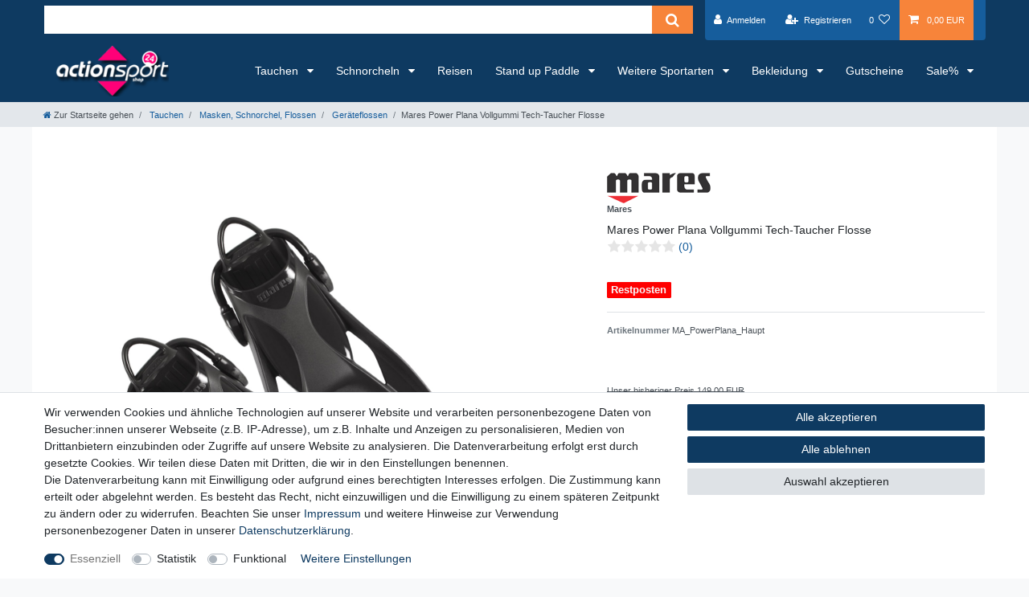

--- FILE ---
content_type: text/html; charset=UTF-8
request_url: https://www.action-sport-24.de/mares-power-plana-vollgummi-tech-taucher-flosse_368_1367
body_size: 83384
content:






<!DOCTYPE html>

<html lang="de" data-framework="vue" prefix="og: http://ogp.me/ns#" class="icons-loading">

<head>
                        

    <script type="text/javascript">
    (function() {
        var _availableConsents = {"necessary.amazonPay":[true,["amazon-pay-abtesting-apa-migration","amazon-pay-abtesting-new-widgets","amazon-pay-connectedAuth","apay-session-set","language","amazon_Login_state_cache","amazon_Login_accessToken","apayLoginState","amzLoginType","amzDummy"],false],"necessary.paypal-cookies":[true,["X-PP-SILOVER","X-PP-L7","tsrc","paypalplus_session_v2"],true],"necessary.consent":[true,[],null],"necessary.session":[true,[],null],"necessary.csrf":[true,["XSRF-TOKEN"],null],"necessary.shopbooster_cookie":[true,["plenty_cache"],null],"tracking.googleAnalytics":[false,["\/^_ga\/","_ga","_gid","_gat"],false],"convenience.languageDetection":[null,[],null]};
        var _allowedCookies = ["plenty_cache","XSRF-TOKEN","amazon-pay-abtesting-apa-migration","amazon-pay-abtesting-new-widgets","amazon-pay-connectedAuth","apay-session-set","language","amazon_Login_state_cache","amazon_Login_accessToken","apayLoginState","amzLoginType","amzDummy","X-PP-SILOVER","X-PP-L7","tsrc","paypalplus_session_v2","plenty-shop-cookie","PluginSetPreview","SID_PLENTY_ADMIN_24001","PreviewCookie"] || [];

        window.ConsentManager = (function() {
            var _consents = (function() {
                var _rawCookie = document.cookie.split(";").filter(function (cookie) {
                    return cookie.trim().indexOf("plenty-shop-cookie=") === 0;
                })[0];

                if (!!_rawCookie) {
                    try {
                        _rawCookie = decodeURIComponent(_rawCookie);
                    } catch (e) {
                        document.cookie = "plenty-shop-cookie= ; expires = Thu, 01 Jan 1970 00:00:00 GMT"
                        return null;
                    }

                    try {
                        return JSON.parse(
                            _rawCookie.trim().substr("plenty-shop-cookie=".length)
                        );
                    } catch (e) {
                        return null;
                    }
                }
                return null;
            })();

            Object.keys(_consents || {}).forEach(function(group) {
                if(typeof _consents[group] === 'object' && _consents[group] !== null)
                {
                    Object.keys(_consents[group] || {}).forEach(function(key) {
                        var groupKey = group + "." + key;
                        if(_consents[group][key] && _availableConsents[groupKey] && _availableConsents[groupKey][1].length) {
                            Array.prototype.push.apply(_allowedCookies, _availableConsents[groupKey][1]);
                        }
                    });
                }
            });

            if(!_consents) {
                Object.keys(_availableConsents || {})
                    .forEach(function(groupKey) {
                        if(_availableConsents[groupKey] && ( _availableConsents[groupKey][0] || _availableConsents[groupKey][2] )) {
                            Array.prototype.push.apply(_allowedCookies, _availableConsents[groupKey][1]);
                        }
                    });
            }

            var _setResponse = function(key, response) {
                _consents = _consents || {};
                if(typeof key === "object" && typeof response === "undefined") {
                    _consents = key;
                    document.dispatchEvent(new CustomEvent("consent-change", {
                        detail: {key: null, value: null, data: key}
                    }));
                    _enableScriptsOnConsent();
                } else {
                    var groupKey = key.split(".")[0];
                    var consentKey = key.split(".")[1];
                    _consents[groupKey] = _consents[groupKey] || {};
                    if(consentKey === "*") {
                        Object.keys(_availableConsents).forEach(function(aKey) {
                            if(aKey.split(".")[0] === groupKey) {
                                _consents[groupKey][aKey.split(".")[1]] = response;
                            }
                        });
                    } else {
                        _consents[groupKey][consentKey] = response;
                    }
                    document.dispatchEvent(new CustomEvent("consent-change", {
                        detail: {key: key, value: response, data: _consents}
                    }));
                    _enableScriptsOnConsent();
                }
                if(!_consents.hasOwnProperty('_id')) {
                    _consents['_id'] = "cad124bb4970a8f00b79105256c8727fe126fa0a";
                }

                Object.keys(_availableConsents).forEach(function(key) {
                    if((_availableConsents[key][1] || []).length > 0) {
                        if(_isConsented(key)) {
                            _availableConsents[key][1].forEach(function(cookie) {
                                if(_allowedCookies.indexOf(cookie) < 0) _allowedCookies.push(cookie);
                            });
                        } else {
                            _allowedCookies = _allowedCookies.filter(function(cookie) {
                                return _availableConsents[key][1].indexOf(cookie) < 0;
                            });
                        }
                    }
                });

                document.cookie = "plenty-shop-cookie=" + JSON.stringify(_consents) + "; path=/; expires=" + _expireDate() + "; secure";
            };
            var _hasResponse = function() {
                return _consents !== null;
            };

            var _expireDate = function() {
                var expireSeconds = 0;
                                    expireSeconds = 8640000;
                                const date = new Date();
                date.setSeconds(date.getSeconds() + expireSeconds);
                const offset = date.getTimezoneOffset() / 60;
                date.setHours(date.getHours() - offset)
                return date.toUTCString();
            }
            var _isConsented = function(key) {
                var groupKey = key.split(".")[0];
                var consentKey = key.split(".")[1];

                if (consentKey === "*") {
                    return Object.keys(_availableConsents).some(function (aKey) {
                        var aGroupKey = aKey.split(".")[0];
                        return aGroupKey === groupKey && _isConsented(aKey);
                    });
                } else {
                    if(!_hasResponse()) {
                        return _availableConsents[key][0] || _availableConsents[key][2];
                    }

                    if(_consents.hasOwnProperty(groupKey) && _consents[groupKey].hasOwnProperty(consentKey))
                    {
                        return !!_consents[groupKey][consentKey];
                    }
                    else {
                        if(!!_availableConsents[key])
                        {
                            return _availableConsents[key][0];
                        }

                        console.warn("Cookie has been blocked due to not being registered: " + key);
                        return false;
                    }
                }
            };
            var _getConsents = function() {
                var _result = {};
                Object.keys(_availableConsents).forEach(function(key) {
                    var groupKey = key.split(".")[0];
                    var consentKey = key.split(".")[1];
                    _result[groupKey] = _result[groupKey] || {};
                    if(consentKey !== "*") {
                        _result[groupKey][consentKey] = _isConsented(key);
                    }
                });
                return _result;
            };
            var _isNecessary = function(key) {
                return _availableConsents.hasOwnProperty(key) && _availableConsents[key][0];
            };
            var _enableScriptsOnConsent = function() {
                var elementsToEnable = document.querySelectorAll("script[data-cookie-consent]");
                Array.prototype.slice.call(elementsToEnable).forEach(function(el) {
                    if(el.dataset && el.dataset.cookieConsent && el.type !== "application/javascript") {
                        var newScript = document.createElement("script");
                        if(el.src) {
                            newScript.src = el.src;
                        } else {
                            newScript.textContent = el.textContent;
                        }
                        el.parentNode.replaceChild(newScript, el);
                    }
                });
            };
            window.addEventListener("load", _enableScriptsOnConsent);
            
            return {
                setResponse: _setResponse,
                hasResponse: _hasResponse,
                isConsented: _isConsented,
                getConsents: _getConsents,
                isNecessary: _isNecessary
            };
        })();
    })();
</script>


    
<meta charset="utf-8">
<meta http-equiv="X-UA-Compatible" content="IE=edge">
<meta name="viewport" content="width=device-width, initial-scale=1">
<meta name="generator" content="plentymarkets" />
<meta name="format-detection" content="telephone=no"> 
<link rel="icon" type="image/x-icon" href="/favicon.ico">



            <link rel="canonical" href="https://www.action-sport-24.de/mares-power-plana-vollgummi-tech-taucher-flosse_368_1367">
    
                        <link rel="alternate" hreflang="x-default" href="https://www.action-sport-24.de/mares-power-plana-vollgummi-tech-taucher-flosse_368_1367"/>
                    <link rel="alternate" hreflang="de" href="https://www.action-sport-24.de/mares-power-plana-vollgummi-tech-taucher-flosse_368_1367"/>
            
<style data-font="Custom-Font">
    
                
        .icons-loading .fa { visibility: hidden !important; }
</style>

<link rel="preload" href="https://cdn03.plentymarkets.com/6xbvnvireua1/plugin/76/ceres/css/ceres-icons.css" as="style" onload="this.onload=null;this.rel='stylesheet';">
<noscript><link rel="stylesheet" href="https://cdn03.plentymarkets.com/6xbvnvireua1/plugin/76/ceres/css/ceres-icons.css"></noscript>


<link rel="preload" as="style" href="https://cdn03.plentymarkets.com/6xbvnvireua1/plugin/76/ceres/css/ceres-base.css?v=352f5602b48dd57ae0022aaf249905d42c7ea719">
    <link rel="stylesheet" href="https://cdn03.plentymarkets.com/6xbvnvireua1/plugin/76/ceres/css/ceres-base.css?v=352f5602b48dd57ae0022aaf249905d42c7ea719">


<script type="application/javascript">
    /*! loadCSS. [c]2017 Filament Group, Inc. MIT License */
    /* This file is meant as a standalone workflow for
    - testing support for link[rel=preload]
    - enabling async CSS loading in browsers that do not support rel=preload
    - applying rel preload css once loaded, whether supported or not.
    */
    (function( w ){
        "use strict";
        // rel=preload support test
        if( !w.loadCSS ){
            w.loadCSS = function(){};
        }
        // define on the loadCSS obj
        var rp = loadCSS.relpreload = {};
        // rel=preload feature support test
        // runs once and returns a function for compat purposes
        rp.support = (function(){
            var ret;
            try {
                ret = w.document.createElement( "link" ).relList.supports( "preload" );
            } catch (e) {
                ret = false;
            }
            return function(){
                return ret;
            };
        })();

        // if preload isn't supported, get an asynchronous load by using a non-matching media attribute
        // then change that media back to its intended value on load
        rp.bindMediaToggle = function( link ){
            // remember existing media attr for ultimate state, or default to 'all'
            var finalMedia = link.media || "all";

            function enableStylesheet(){
                // unbind listeners
                if( link.addEventListener ){
                    link.removeEventListener( "load", enableStylesheet );
                } else if( link.attachEvent ){
                    link.detachEvent( "onload", enableStylesheet );
                }
                link.setAttribute( "onload", null );
                link.media = finalMedia;
            }

            // bind load handlers to enable media
            if( link.addEventListener ){
                link.addEventListener( "load", enableStylesheet );
            } else if( link.attachEvent ){
                link.attachEvent( "onload", enableStylesheet );
            }

            // Set rel and non-applicable media type to start an async request
            // note: timeout allows this to happen async to let rendering continue in IE
            setTimeout(function(){
                link.rel = "stylesheet";
                link.media = "only x";
            });
            // also enable media after 3 seconds,
            // which will catch very old browsers (android 2.x, old firefox) that don't support onload on link
            setTimeout( enableStylesheet, 3000 );
        };

        // loop through link elements in DOM
        rp.poly = function(){
            // double check this to prevent external calls from running
            if( rp.support() ){
                return;
            }
            var links = w.document.getElementsByTagName( "link" );
            for( var i = 0; i < links.length; i++ ){
                var link = links[ i ];
                // qualify links to those with rel=preload and as=style attrs
                if( link.rel === "preload" && link.getAttribute( "as" ) === "style" && !link.getAttribute( "data-loadcss" ) ){
                    // prevent rerunning on link
                    link.setAttribute( "data-loadcss", true );
                    // bind listeners to toggle media back
                    rp.bindMediaToggle( link );
                }
            }
        };

        // if unsupported, run the polyfill
        if( !rp.support() ){
            // run once at least
            rp.poly();

            // rerun poly on an interval until onload
            var run = w.setInterval( rp.poly, 500 );
            if( w.addEventListener ){
                w.addEventListener( "load", function(){
                    rp.poly();
                    w.clearInterval( run );
                } );
            } else if( w.attachEvent ){
                w.attachEvent( "onload", function(){
                    rp.poly();
                    w.clearInterval( run );
                } );
            }
        }


        // commonjs
        if( typeof exports !== "undefined" ){
            exports.loadCSS = loadCSS;
        }
        else {
            w.loadCSS = loadCSS;
        }
    }( typeof global !== "undefined" ? global : this ) );

    (function() {
        var checkIconFont = function() {
            if(!document.fonts || document.fonts.check("1em FontAwesome")) {
                document.documentElement.classList.remove('icons-loading');
            }
        };

        if(document.fonts) {
            document.fonts.addEventListener("loadingdone", checkIconFont);
            window.addEventListener("load", checkIconFont);
        }
        checkIconFont();
    })();
</script>

                    

<!-- Extend the existing style with a template -->
                            <link rel="stylesheet" href="https://cdn03.plentymarkets.com/6xbvnvireua1/plugin/76/astheme/css/main.css">

                    <script type="text/plain" data-cookie-consent="tracking.googleAnalytics" async src="https://www.googletagmanager.com/gtag/js?id=UA-71579117-2"></script>
<script type="text/plain" data-cookie-consent="tracking.googleAnalytics">
    window.dataLayer = window.dataLayer || [];
    function gtag(){dataLayer.push(arguments);}

    gtag('consent', 'default', {
      'ad_storage': 'granted',
      'ad_user_data': 'granted',
      'ad_personalization': 'granted',
      'analytics_storage': 'granted'
    });

    gtag('js', new Date());

    gtag('config', 'UA-71579117-2');

                gtag('set', 'anonymizeIp', true);
    </script>

            



    
    
                
    
    

    
    
    
    
    

                    


<meta name="robots" content="all">
<meta property="og:title" content="Mares Power Plana Vollgummi Tech-Taucher Flosse
         | - Dein Onlineshop für Sportartikel, Tauchen, Schnorcheln, Ski und mehr..."/>
<meta property="og:type" content="article"/>
<meta property="og:url" content="https://www.action-sport-24.de/mares-power-plana-vollgummi-tech-taucher-flosse_368_1367"/>
<meta property="og:image" content="https://cdn03.plentymarkets.com/6xbvnvireua1/item/images/368/full/368-MA-Power-Pla-Haupt-Mares-Power-Plana-Vollgummi-Te.jpg"/>
<meta property="thumbnail" content="https://cdn03.plentymarkets.com/6xbvnvireua1/item/images/368/full/368-MA-Power-Pla-Haupt-Mares-Power-Plana-Vollgummi-Te.jpg"/>

<script type="application/ld+json">
            {
                "@context"      : "https://schema.org/",
                "@type"         : "Product",
                "@id"           : "1367",
                "name"          : "Mares Power Plana Vollgummi Tech-Taucher Flosse",
                "category"      : "Geräteflossen",
                "releaseDate"   : "",
                "image"         : "https://cdn03.plentymarkets.com/6xbvnvireua1/item/images/368/full/368-MA-Power-Pla-Haupt-Mares-Power-Plana-Vollgummi-Te.jpg",
                "identifier"    : "1367",
                "description"   : "Mares Power Plana Tech-Taucher Flosse Die neue Mares Power Plana ist die ideale Flosse für Tech-Taucher. Sie wird aus praktisch unzerstörbarem Naturgummi gefertigt. Diese Hochleistungsflosse ist für jede Art von Flossenschlag geeignet. Die hohe Dichte des verwendeten Materials gibt der Flosse Abtrieb, was vor allem mit Trockentauchanzug und Tech-Rig mit Stahlplatte praktisch ist. Das patentierte Bungee Flossenband ist die perfekte Lösung: sowohl was den bequemen Sitz während des Tauchgangs angeht, als auch beim An- und Ablegen der Flosse. Im Gegensatz zu Flossen von anderen Herstellern bieten Ihnen Mares Flossen ein voll ausgeformtes Fußteil. &amp;nbsp; Artikeldetails: &amp;nbsp; Mares Vollgummi-Flosse Power Plana aus hochwertigem Naturgummi Bungee Flossenband Form-Fussteil Größen: S bis XXL &amp;nbsp; Lieferumfang: Flosse Mares Power Plana",
                "disambiguatingDescription" : "",
                "manufacturer"  : {
                    "@type"         : "Organization",
                    "name"          : "Mares"
                },
                "sku"           : "1367",
                "offers": {
                    "@type"         : "Offer",
                    "priceCurrency" : "EUR",
                    "price"         : "115.95",
                    "url"           : "https://www.action-sport-24.de/mares-power-plana-vollgummi-tech-taucher-flosse_368_1367",
                    "priceSpecification":[
                                                    {
                                "@type": "UnitPriceSpecification",
                                "price": "149.00",
                                "priceCurrency": "EUR",
                                "priceType": "ListPrice",
                                "referenceQuantity": {
                                    "@type": "QuantitativeValue",
                                    "value": "1",
                                    "unitCode": "C62"
                                }
                            },
                                                {
                            "@type": "UnitPriceSpecification",
                            "price": "115.95",
                            "priceCurrency": "EUR",
                            "priceType": "SalePrice",
                            "referenceQuantity": {
                                "@type": "QuantitativeValue",
                                "value": "1",
                                "unitCode": "C62"
                            }
                        }

                    ],
                    "availability"  : "",
                    "itemCondition" : "https://schema.org/NewCondition"
                },
                "depth": {
                    "@type"         : "QuantitativeValue",
                    "value"         : "0"
                },
                "width": {
                    "@type"         : "QuantitativeValue",
                    "value"         : "0"
                },
                "height": {
                    "@type"         : "QuantitativeValue",
                    "value"         : "0"
                },
                "weight": {
                    "@type"         : "QuantitativeValue",
                    "value"         : "0"
                }
            }
        </script>

<title>Mares Power Plana Vollgummi Tech-Taucher Flosse
         | - Dein Onlineshop für Sportartikel, Tauchen, Schnorcheln, Ski und mehr...</title>

            <link rel="stylesheet" href="https://cdn03.plentymarkets.com/6xbvnvireua1/plugin/76/feedback/css/main.css?v=352f5602b48dd57ae0022aaf249905d42c7ea719" media="none" onload="if(media!='all')media='all'">
<noscript><link rel="stylesheet" href="https://cdn03.plentymarkets.com/6xbvnvireua1/plugin/76/feedback/css/main.css?v=352f5602b48dd57ae0022aaf249905d42c7ea719"></noscript>


                <link href="https://cdn03.plentymarkets.com/6xbvnvireua1/plugin/76/magiczoomplus/css/magiczoomplus.min.css" rel="stylesheet"/>
            <style>
    #paypal_loading_screen {
        display: none;
        position: fixed;
        z-index: 2147483640;
        top: 0;
        left: 0;
        width: 100%;
        height: 100%;
        overflow: hidden;

        transform: translate3d(0, 0, 0);

        background-color: black;
        background-color: rgba(0, 0, 0, 0.8);
        background: radial-gradient(ellipse closest-corner, rgba(0,0,0,0.6) 1%, rgba(0,0,0,0.8) 100%);

        color: #fff;
    }

    #paypal_loading_screen .paypal-checkout-modal {
        font-family: "HelveticaNeue", "HelveticaNeue-Light", "Helvetica Neue Light", helvetica, arial, sans-serif;
        font-size: 14px;
        text-align: center;

        box-sizing: border-box;
        max-width: 350px;
        top: 50%;
        left: 50%;
        position: absolute;
        transform: translateX(-50%) translateY(-50%);
        cursor: pointer;
        text-align: center;
    }

    #paypal_loading_screen.paypal-overlay-loading .paypal-checkout-message, #paypal_loading_screen.paypal-overlay-loading .paypal-checkout-continue {
        display: none;
    }

    .paypal-checkout-loader {
        display: none;
    }

    #paypal_loading_screen.paypal-overlay-loading .paypal-checkout-loader {
        display: block;
    }

    #paypal_loading_screen .paypal-checkout-modal .paypal-checkout-logo {
        cursor: pointer;
        margin-bottom: 30px;
        display: inline-block;
    }

    #paypal_loading_screen .paypal-checkout-modal .paypal-checkout-logo img {
        height: 36px;
    }

    #paypal_loading_screen .paypal-checkout-modal .paypal-checkout-logo img.paypal-checkout-logo-pp {
        margin-right: 10px;
    }

    #paypal_loading_screen .paypal-checkout-modal .paypal-checkout-message {
        font-size: 15px;
        line-height: 1.5;
        padding: 10px 0;
    }

    #paypal_loading_screen.paypal-overlay-context-iframe .paypal-checkout-message, #paypal_loading_screen.paypal-overlay-context-iframe .paypal-checkout-continue {
        display: none;
    }

    .paypal-spinner {
        height: 30px;
        width: 30px;
        display: inline-block;
        box-sizing: content-box;
        opacity: 1;
        filter: alpha(opacity=100);
        animation: rotation .7s infinite linear;
        border-left: 8px solid rgba(0, 0, 0, .2);
        border-right: 8px solid rgba(0, 0, 0, .2);
        border-bottom: 8px solid rgba(0, 0, 0, .2);
        border-top: 8px solid #fff;
        border-radius: 100%
    }

    .paypalSmartButtons div {
        margin-left: 10px;
        margin-right: 10px;
    }
</style>                <style>.widget-background .huge-font .widget-text h2, .widget-background .huge-font .widget-code h2 {
    font-size: 1.1em;
}

@media (min-width: 768px) {
    html.firefox .top-bar {
        height: 51px !important;
    }
}

html.firefox .top-bar {
    height: 75px;
}

.badge-primary {
    color: #fff;
    background-color: #e6007e;
}</style>
                <meta name="google-site-verification" content="rX68lFcdcvKvWt5gkN4ODGmRs2NQhzD0uoXsoVheBHc" />
    <script></script>
                
                                    
    </head>

<body class="page-singleitem item-368 variation-1367 ">

                    

<script>
    if('ontouchstart' in document.documentElement)
    {
        document.body.classList.add("touch");
    }
    else
    {
        document.body.classList.add("no-touch");
    }
</script>

<div id="vue-app" data-server-rendered="true" class="app"><div template="#vue-notifications" class="notification-wrapper"></div> <header id="page-header" class="sticky-top"><div class="container-max"><div class="row flex-row-reverse position-relative"><div id="page-header-parent" data-header-offset class="col-12 header-container"><div class="top-bar header-fw"><div class="container-max px-0 pr-lg-3"><div class="row mx-0 flex-row-reverse position-relative"><div class="top-bar-items search-permanent d-flex flex-grow-1 flex-column-reverse flex-md-row"><div class="always-visible-search flex-grow-1"><div class="container-max"><div class="position-relative"><div class="d-flex flex-grow-1 position-relative my-2"><input type="search" placeholder="" aria-label="Suchbegriff" value="" class="search-input flex-grow-1 px-3 py-2"> <button type="submit" aria-label="Suche" class="search-submit px-3"><i aria-hidden="true" class="fa fa-fw fa-search"></i></button></div> <!----></div></div></div> <div class="controls"><ul id="controlsList" class="controls-list mb-0 d-flex list-inline pl-2 pl-sm-1 pl-md-0"><li class="list-inline-item control-user"><!----></li> <li class="list-inline-item control-wish-list"><a href="/wish-list" rel="nofollow" aria-label="Wunschliste" class="nav-link"><span class="badge-right mr-1 d-none d-sm-inline">0</span> <i aria-hidden="true" class="fa fa-heart-o"></i></a></li> <li class="list-inline-item control-basket position-relative"><a href="#" class="toggle-basket-preview nav-link"><i aria-hidden="true" class="fa fa-shopping-cart"></i> <span class="badge p-0 ml-2">0,00 EUR</span></a> <!----></li></ul></div></div></div></div> <div class="container-max px-0 px-lg-3"><div class="row mx-0 flex-row-reverse"></div></div></div> <nav class="navbar header-fw p-0 border-bottom megamenu"><div class="container-max d-block"><div class="row mx-0 position-relative d-flex"><div class="brand-wrapper px-lg-3 d-flex flex-fill"><a href="/" class="navbar-brand py-2"><picture data-alt="- Dein Onlineshop für Sportartikel, Tauchen, Schnorcheln, Ski und mehr..."><source srcset="https://cdn03.plentymarkets.com/6xbvnvireua1/frontend/Logos/Logo_AS24_AG_120619.png"> <img src="https://cdn03.plentymarkets.com/6xbvnvireua1/frontend/Logos/Logo_AS24_AG_120619.png" alt="- Dein Onlineshop für Sportartikel, Tauchen, Schnorcheln, Ski und mehr..." class="img-fluid"></picture></a> <button id="mobile-navigation-toggler" type="button" class="navbar-toggler d-lg-none p-3">
                    ☰
                </button></div> <div class="main-navbar-collapsable d-none d-lg-block"><ul class="mainmenu p-0 m-0 d-flex"><li class="ddown"><a href="/tauchen" itemprop="name">
                        Tauchen
                    </a> <ul data-level="1" class="collapse nav-dropdown-0"><li><ul class="collapse-inner"><li class="level1"><a href="/tauchen/atemregler" itemprop="name">Atemregler</a></li> <li class="level2"><a href="/tauchen/atemregler/1-stufen" itemprop="name">1. Stufen</a></li> <li class="level2"><a href="/tauchen/atemregler/1-und-2-stufen" itemprop="name">1. und 2. Stufen</a></li> <li class="level2"><a href="/tauchen/atemregler/ersatzteile-atemregler" itemprop="name">Ersatzteile - Atemregler</a></li> <li class="level2"><a href="/tauchen/atemregler/oktopus" itemprop="name">Oktopus</a></li> <li class="level2"><a href="/tauchen/atemregler/setangebote" itemprop="name">Setangebote</a></li> <li class="level2"><a href="/tauchen/atemregler/zubehoer-atemregler" itemprop="name">Zubehör - Atemregler</a></li></ul></li> <li><ul class="collapse-inner"><li class="level1"><a href="/tauchen/blei-und-bleigurte" itemprop="name">Blei, Bleigurte</a></li> <li class="level2"><a href="/tauchen/blei-und-bleigurte/bleigewichte" itemprop="name">Bleigewichte</a></li> <li class="level2"><a href="/tauchen/blei-und-bleigurte/bleigurte" itemprop="name">Bleigurte</a></li></ul></li> <li><ul class="collapse-inner"><li class="level1"><a href="/tauchen/buecher-und-logbuecher" itemprop="name">Bücher, Logbücher</a></li> <li class="level2"><a href="/tauchen/buecher-und-logbuecher/logbucheinlagen" itemprop="name">Logbucheinlagen</a></li> <li class="level2"><a href="/tauchen/buecher-und-logbuecher/logbuecher" itemprop="name">Logbücher</a></li></ul></li> <li><ul class="collapse-inner"><li class="level1"><a href="/tauchen/flaschen-und-ventile" itemprop="name">Flaschen, Ventile</a></li> <li class="level2"><a href="/tauchen/flaschen-und-ventile/ersatzteile-ventile" itemprop="name">Ersatzteile - Ventile</a></li> <li class="level2"><a href="/tauchen/flaschen-und-ventile/ventile" itemprop="name">Ventile</a></li> <li class="level2"><a href="/tauchen/flaschen-und-ventile/zubehoer-flaschen-u-ventile" itemprop="name">Zubehör - Flaschen und Ventile</a></li></ul></li> <li><ul class="collapse-inner"><li class="level1"><a href="/tauchen/instrumente" itemprop="name">Instrumente</a></li> <li class="level2"><a href="/tauchen/instrumente/ersatzteile-instrumene" itemprop="name">Ersatzteile - Instrumente</a></li> <li class="level2"><a href="/tauchen/instrumente/finimeter-konsolen" itemprop="name">Finimeter, Konsolen</a></li> <li class="level2"><a href="/tauchen/instrumente/kompasse" itemprop="name">Kompasse</a></li></ul></li> <li><ul class="collapse-inner"><li class="level1"><a href="/tauchen/jackets" itemprop="name">Jackets</a></li> <li class="level2"><a href="/tauchen/jackets/adv-jackets" itemprop="name">ADV Jackets</a></li> <li class="level2"><a href="/tauchen/jackets/ersatzteile-jackets" itemprop="name">Ersatzteile - Jackets</a></li> <li class="level2"><a href="/tauchen/jackets/reise-jackets" itemprop="name">Reise Jackets</a></li> <li class="level2"><a href="/tauchen/jackets/wing-jackets" itemprop="name">Wing Jackets</a></li> <li class="level2"><a href="/tauchen/jackets/zubehoer-jackets" itemprop="name">Zubehör - Jackets</a></li></ul></li> <li><ul class="collapse-inner"><li class="level1"><a href="/tauchen/lampen" itemprop="name">Lampen</a></li> <li class="level2"><a href="/tauchen/lampen/backup-lampen" itemprop="name">Backup Lampen</a></li> <li class="level2"><a href="/tauchen/lampen/ersatzteile-lampen" itemprop="name">Ersatzteile - Lampen</a></li> <li class="level2"><a href="/tauchen/lampen/tauchlampen" itemprop="name">Hauptlampen</a></li> <li class="level2"><a href="/tauchen/lampen/notfalllampen" itemprop="name">Notfalllampen</a></li> <li class="level2"><a href="/tauchen/lampen/tauchlampen-sets" itemprop="name">Tauchlampen-Sets</a></li> <li class="level2"><a href="/tauchen/lampen/videolampen" itemprop="name">Videolampen</a></li> <li class="level2"><a href="/tauchen/lampen/zubehoer-lampen" itemprop="name">Zubehör - Lampen</a></li></ul></li> <li><ul class="collapse-inner"><li class="level1"><a href="/tauchen/masken-schnorchel-flossen" itemprop="name">Masken, Schnorchel, Flossen</a></li> <li class="level2"><a href="/tauchen/masken-schnorchel-flossen/ersatzteile-abc" itemprop="name">Ersatzteile - ABC</a></li> <li class="level2"><a href="/tauchen/masken-schnorchel-flossen/geraeteflossen" itemprop="name">Geräteflossen</a></li> <li class="level2"><a href="/tauchen/masken-schnorchel-flossen/komplettsets" itemprop="name">Komplettsets</a></li> <li class="level2"><a href="/tauchen/masken-schnorchel-flossen/masken" itemprop="name">Masken</a></li> <li class="level2"><a href="/tauchen/masken-schnorchel-flossen/optische-glaeser" itemprop="name">Optische Gläser</a></li> <li class="level2"><a href="/tauchen/masken-schnorchel-flossen/schnorchel" itemprop="name">Schnorchel</a></li> <li class="level2"><a href="/tauchen/masken-schnorchel-flossen/schnorchelflossen" itemprop="name">Schnorchelflossen</a></li> <li class="level2"><a href="/tauchen/masken-schnorchel-flossen/zubehoer-abc" itemprop="name">Zubehör - ABC</a></li> <li class="level2 bt-more"><a href="/tauchen/masken-schnorchel-flossen">Mehr...</a></li></ul></li> <li><ul class="collapse-inner"><li class="level1"><a href="/tauchen/neoprenanzuege" itemprop="name">Neoprenanzüge</a></li> <li class="level2"><a href="/tauchen/neoprenanzuege/kopfhauben" itemprop="name">Kopfhauben</a></li> <li class="level2"><a href="/tauchen/neoprenanzuege/overall-3mm" itemprop="name">Overall 3mm</a></li> <li class="level2"><a href="/tauchen/neoprenanzuege/overall-5mm" itemprop="name">Overall 5mm</a></li> <li class="level2"><a href="/tauchen/neoprenanzuege/overall-7mm" itemprop="name">Overall 7mm</a></li> <li class="level2"><a href="/tauchen/neoprenanzuege/shorties" itemprop="name">Shorties</a></li> <li class="level2"><a href="/tauchen/neoprenanzuege/westen" itemprop="name">Westen</a></li></ul></li> <li><ul class="collapse-inner"><li class="level1"><a href="/tauchen/neoprenzubehoer" itemprop="name">Neoprenzubehör</a></li> <li class="level2"><a href="/tauchen/neoprenzubehoer/fuesslinge-neoprensocken" itemprop="name">Füsslinge, Neoprensocken</a></li> <li class="level2"><a href="/tauchen/neoprenzubehoer/handschuhe" itemprop="name">Handschuhe</a></li> <li class="level2"><a href="/tauchen/neoprenzubehoer/kopfhauben" itemprop="name">Kopfhauben</a></li> <li class="level2"><a href="/tauchen/neoprenzubehoer/neoprenkleinteile" itemprop="name">Neoprenkleinteile</a></li> <li class="level2"><a href="/tauchen/neoprenzubehoer/westen" itemprop="name">Westen</a></li></ul></li> <li><ul class="collapse-inner"><li class="level1"><a href="/tauchen/sonstiges" itemprop="name">Sonstiges</a></li> <li class="level2"><a href="/tauchen/sonstiges/accessoires" itemprop="name">Accessoires</a></li> <li class="level2"><a href="/tauchen/sonstiges/spiele-und-fun" itemprop="name">Spiele, Fun</a></li></ul></li> <li><ul class="collapse-inner"><li class="level1"><a href="/tauchen/tauchcomputer" itemprop="name">Tauchcomputer</a></li> <li class="level2"><a href="/tauchen/tauchcomputer/ersatzteile-tauchcomputer" itemprop="name">Ersatzteile - Tauchcomputer</a></li> <li class="level2"><a href="/tauchen/tauchcomputer/luftintegriert" itemprop="name">Luftintegriert</a></li> <li class="level2"><a href="/tauchen/tauchcomputer/nicht-luftintegriert" itemprop="name">nicht Luftintegriert</a></li> <li class="level2"><a href="/tauchen/tauchcomputer/tauchcomputer-setangebote" itemprop="name">Tauchcomputer - Setangebote</a></li> <li class="level2"><a href="/tauchen/tauchcomputer/zubehoer-tauchcomputer" itemprop="name">Zubehör - Tauchcomputer</a></li></ul></li> <li><ul class="collapse-inner"><li class="level1"><a href="/tauchen/taschen-und-rucksaecke" itemprop="name">Taschen und Rucksäcke</a></li> <li class="level2"><a href="/tauchen/taschen-und-rucksaecke/atemreglertaschen" itemprop="name">Atemreglertaschen</a></li> <li class="level2"><a href="/tauchen/taschen-und-rucksaecke/rucksaecke" itemprop="name">Rucksäcke</a></li> <li class="level2"><a href="/tauchen/taschen-und-rucksaecke/sporttaschen-und-bags" itemprop="name">Sporttaschen und Bags</a></li></ul></li> <li><ul class="collapse-inner"><li class="level1"><a href="/tauchen/trockentauchanzuege" itemprop="name">Trockentauchanzüge</a></li> <li class="level2"><a href="/tauchen/trockentauchanzuege/neopren-trockis" itemprop="name">Neopren-Trockis</a></li> <li class="level2"><a href="/tauchen/trockentauchanzuege/trilaminat-trockis" itemprop="name">Trilaminat-Trockis</a></li> <li class="level2"><a href="/tauchen/trockentauchanzuege/trockentauchunterzieher" itemprop="name">Trockentauchunterzieher</a></li> <li class="level2"><a href="/tauchen/trockentauchanzuege/zubehoer-trockentauchen" itemprop="name">Zubehör - Trockentauchen</a></li></ul></li> <li><ul class="collapse-inner"><li class="level1"><a href="/tauchen/textil-und-zubehoer" itemprop="name">Textil und  Zubehör</a></li> <li class="level2"><a href="/tauchen/textil-und-zubehoer/uv-overalls" itemprop="name">UV - Overalls</a></li> <li class="level2"><a href="/tauchen/textil-und-zubehoer/uv-shirts" itemprop="name">UV - Shirts</a></li> <li class="level2"><a href="/tauchen/textil-und-zubehoer/muetzen-und-kappen" itemprop="name">Mützen und Kappen</a></li></ul></li> <li><ul class="collapse-inner"><li class="level1"><a href="/tauchen/uw-video-foto" itemprop="name">UW-Video/Foto</a></li> <li class="level2"><a href="/tauchen/uw-video-foto/foto" itemprop="name">Foto</a></li> <li class="level2"><a href="/tauchen/uw-video-foto/zubehoer-video-und-foto" itemprop="name">Zubehör - Video und Foto</a></li> <li class="level2"><a href="/tauchen/uw-video-foto/video" itemprop="name">Video</a></li></ul></li> <li><ul class="collapse-inner"><li class="level1"><a href="/tauchen/zubehoer" itemprop="name">Zubehör</a></li> <li class="level2"><a href="/tauchen/zubehoer/buegel-und-boxen" itemprop="name">Bügel, Boxen</a></li> <li class="level2"><a href="/tauchen/zubehoer/ersatzteil-sets" itemprop="name">Ersatzteil - Sets</a></li> <li class="level2"><a href="/tauchen/zubehoer/pflegeprodukte" itemprop="name">Pflegeprodukte</a></li> <li class="level2"><a href="/tauchen/zubehoer/sicherheit" itemprop="name">Sicherheit</a></li> <li class="level2"><a href="/tauchen/zubehoer/tools" itemprop="name">Tools</a></li></ul></li></ul></li> <li class="ddown"><a href="/schnorcheln" itemprop="name">
                        Schnorcheln
                    </a> <ul data-level="1" class="collapse nav-dropdown-1"><li><ul class="collapse-inner"><li class="level1"><a href="/schnorcheln/masken-schnorchel-flossen" itemprop="name">Masken, Schnorchel, Flossen</a></li> <li class="level2"><a href="/schnorcheln/masken-schnorchel-flossen/erwachsenen-set" itemprop="name">Erwachsenen Set</a></li> <li class="level2"><a href="/schnorcheln/masken-schnorchel-flossen/masken" itemprop="name">Masken</a></li> <li class="level2"><a href="/schnorcheln/masken-schnorchel-flossen/schnorchel" itemprop="name">Schnorchel</a></li> <li class="level2"><a href="/schnorcheln/masken-schnorchel-flossen/schnorchelflossen" itemprop="name">Schnorchelflossen</a></li> <li class="level2"><a href="/schnorcheln/masken-schnorchel-flossen/kindermasken" itemprop="name">Kindermasken</a></li> <li class="level2"><a href="/schnorcheln/masken-schnorchel-flossen/kinderflossen" itemprop="name">Kinderflossen</a></li> <li class="level2"><a href="/schnorcheln/masken-schnorchel-flossen/kindersets" itemprop="name">Kindersets</a></li> <li class="level2"><a href="/schnorcheln/masken-schnorchel-flossen/kinderschnorchel" itemprop="name">Kinderschnorchel</a></li> <li class="level2 bt-more"><a href="/schnorcheln/masken-schnorchel-flossen">Mehr...</a></li></ul></li> <li><ul class="collapse-inner"><li class="level1"><a href="/schnorcheln/neoprenanzuege" itemprop="name">Neoprenanzüge</a></li> <li class="level2"><a href="/schnorcheln/neoprenanzuege/overall-damen" itemprop="name">Overall Damen</a></li> <li class="level2"><a href="/schnorcheln/neoprenanzuege/overall-herren" itemprop="name">Overall Herren</a></li> <li class="level2"><a href="/schnorcheln/neoprenanzuege/shorties" itemprop="name">Shorties</a></li> <li class="level2"><a href="/schnorcheln/neoprenanzuege/kinderanzuege" itemprop="name">Kinderanzüge</a></li></ul></li> <li><ul class="collapse-inner"><li class="level1"><a href="/schnorcheln/neoprenzubehoer" itemprop="name">Neoprenzubehör</a></li> <li class="level2"><a href="/schnorcheln/neoprenzubehoer/fuesslinge-neoprensocken" itemprop="name">Füsslinge, Neoprensocken</a></li> <li class="level2"><a href="/schnorcheln/neoprenzubehoer/strandschuhe" itemprop="name">Strandschuhe</a></li></ul></li> <li><ul class="collapse-inner"><li class="level1"><a href="/schnorcheln/sicherheit" itemprop="name">Sicherheit</a></li> <li class="level2"><a href="/schnorcheln/sicherheit/schnorchelwesten" itemprop="name">Schnorchelwesten</a></li></ul></li> <li><ul class="collapse-inner"><li class="level1"><a href="/schnorcheln/taschen-und-rucksaecke" itemprop="name">Taschen und Rucksäcke</a></li> <li class="level2"><a href="/schnorcheln/taschen-und-rucksaecke/sporttaschen-und-bags" itemprop="name">Sporttaschen und Bags</a></li></ul></li> <li><ul class="collapse-inner"><li class="level1"><a href="/schnorcheln/textil" itemprop="name">Textil, Zubehör</a></li> <li class="level2"><a href="/schnorcheln/textil/shorts" itemprop="name">Shorts</a></li> <li class="level2"><a href="/schnorcheln/textil/uv-overalls" itemprop="name">UV - Overalls</a></li> <li class="level2"><a href="/schnorcheln/textil/uv-shirts" itemprop="name">UV - Shirts</a></li></ul></li></ul></li> <li><a href="/reisen" itemprop="name">
                        Reisen
                    </a></li> <li class="ddown"><a href="/stand-up-paddle" itemprop="name">
                        Stand up Paddle
                    </a> <ul data-level="1" class="collapse nav-dropdown-2"><li><ul class="collapse-inner"><li class="level1"><a href="/stand-up-paddle/sup-erwachsen" itemprop="name">SUP Erwachsen</a></li></ul></li> <li><ul class="collapse-inner"><li class="level1"><a href="/stand-up-paddle/sup-zubehoer" itemprop="name">SUP Zubehör</a></li></ul></li></ul></li> <li class="ddown"><a href="/weitere-sportarten" itemprop="name">
                        Weitere Sportarten
                    </a> <ul data-level="1" class="collapse nav-dropdown-3"><li><ul class="collapse-inner"><li class="level1"><a href="/weitere-sportarten/schwimmen-triathlon" itemprop="name">Schwimmen/Triathlon</a></li> <li class="level2"><a href="/weitere-sportarten/schwimmen-triathlon/bademode-und-mehr" itemprop="name">Bademode und Mehr</a></li> <li class="level3"><a href="/weitere-sportarten/schwimmen-triathlon/bademode-und-mehr/bikinis" itemprop="name">Bikinis</a></li> <li class="level3"><a href="/weitere-sportarten/schwimmen-triathlon/bademode-und-mehr/kinderfashion" itemprop="name">Kinderfashion</a></li> <li class="level3 bt-more"><a href="/weitere-sportarten/schwimmen-triathlon/bademode-und-mehr">Mehr...</a></li> <li class="level2"><a href="/weitere-sportarten/schwimmen-triathlon/schwimmanzuege" itemprop="name">Schwimmanzüge</a></li> <li class="level3"><a href="/weitere-sportarten/schwimmen-triathlon/schwimmanzuege/damen" itemprop="name">Damen</a></li> <li class="level3"><a href="/weitere-sportarten/schwimmen-triathlon/schwimmanzuege/herren" itemprop="name">Herren</a></li> <li class="level3 bt-more"><a href="/weitere-sportarten/schwimmen-triathlon/schwimmanzuege">Mehr...</a></li> <li class="level2"><a href="/weitere-sportarten/schwimmen-triathlon/schwimmbrillen" itemprop="name">Schwimmbrillen</a></li> <li class="level3"><a href="/weitere-sportarten/schwimmen-triathlon/schwimmbrillen/kinder" itemprop="name">Kinder</a></li> <li class="level2"><a href="/weitere-sportarten/schwimmen-triathlon/training-und-sicherheit" itemprop="name">Training und Sicherheit</a></li> <li class="level3"><a href="/weitere-sportarten/schwimmen-triathlon/training-und-sicherheit/schwimmflossen" itemprop="name">Schwimmflossen</a></li> <li class="level3"><a href="/weitere-sportarten/schwimmen-triathlon/training-und-sicherheit/schwimmhilfen" itemprop="name">Schwimmhilfen</a></li> <li class="level3 bt-more"><a href="/weitere-sportarten/schwimmen-triathlon/training-und-sicherheit">Mehr...</a></li> <li class="level2"><a href="/weitere-sportarten/schwimmen-triathlon/zubehoer" itemprop="name">Zubehör</a></li> <li class="level3"><a href="/weitere-sportarten/schwimmen-triathlon/zubehoer/badekappen" itemprop="name">Badekappen</a></li> <li class="level3"><a href="/weitere-sportarten/schwimmen-triathlon/zubehoer/badeschuhe" itemprop="name">Badeschuhe</a></li> <li class="level3 bt-more"><a href="/weitere-sportarten/schwimmen-triathlon/zubehoer">Mehr...</a></li></ul></li> <li><ul class="collapse-inner"><li class="level1"><a href="/weitere-sportarten/freitauchen-apnoe" itemprop="name">Freitauchen, Apnoe</a></li> <li class="level2"><a href="/weitere-sportarten/freitauchen-apnoe/apnoe-tauchcomputer" itemprop="name">Apnoe - Tauchcomputer</a></li> <li class="level2"><a href="/weitere-sportarten/freitauchen-apnoe/masken-schnorchel-flossen" itemprop="name">Masken, Schnorchel, Flossen</a></li> <li class="level3"><a href="/weitere-sportarten/freitauchen-apnoe/masken-schnorchel-flossen/flossen" itemprop="name">Flossen</a></li> <li class="level3"><a href="/weitere-sportarten/freitauchen-apnoe/masken-schnorchel-flossen/masken" itemprop="name">Masken</a></li> <li class="level3 bt-more"><a href="/weitere-sportarten/freitauchen-apnoe/masken-schnorchel-flossen">Mehr...</a></li> <li class="level2"><a href="/weitere-sportarten/freitauchen-apnoe/apnoe-zubehoer" itemprop="name">Apnoe - Zubehör</a></li> <li class="level2"><a href="/weitere-sportarten/freitauchen-apnoe/blei-und-bleigurte" itemprop="name">Blei und Bleigurte</a></li> <li class="level3"><a href="/weitere-sportarten/freitauchen-apnoe/blei-und-bleigurte/bleigurte" itemprop="name">Bleigurte</a></li></ul></li> <li><ul class="collapse-inner"><li class="level1"><a href="/weitere-sportarten/fitness" itemprop="name">Fitness</a></li> <li class="level2"><a href="/weitere-sportarten/fitness/ernaehrung" itemprop="name">Ernährung</a></li></ul></li> <li><ul class="collapse-inner"><li class="level1"><a href="/weitere-sportarten/mermaiding" itemprop="name">Mermaiding</a></li> <li class="level2"><a href="/weitere-sportarten/mermaiding/flossen" itemprop="name">Flossen</a></li> <li class="level2"><a href="/weitere-sportarten/mermaiding/accessoires" itemprop="name">Accessoires</a></li></ul></li> <li><ul class="collapse-inner"><li class="level1"><a href="/weitere-sportarten/wintersport" itemprop="name">Wintersport</a></li> <li class="level2"><a href="/weitere-sportarten/wintersport/ski-brillen" itemprop="name">Ski-Brillen</a></li> <li class="level3"><a href="/weitere-sportarten/wintersport/ski-brillen/erwachsene" itemprop="name">Erwachsene</a></li> <li class="level2"><a href="/weitere-sportarten/wintersport/ski-helme" itemprop="name">Ski-Helme</a></li> <li class="level3"><a href="/weitere-sportarten/wintersport/ski-helme/erwachsene" itemprop="name">Erwachsene</a></li> <li class="level3"><a href="/weitere-sportarten/wintersport/ski-helme/kinder" itemprop="name">Kinder</a></li> <li class="level3 bt-more"><a href="/weitere-sportarten/wintersport/ski-helme">Mehr...</a></li> <li class="level2"><a href="/weitere-sportarten/wintersport/ski-zubehoer" itemprop="name">Ski-Zubehör</a></li></ul></li> <li><ul class="collapse-inner"><li class="level1"><a href="/weitere-sportarten/radsport" itemprop="name">Radsport</a></li> <li class="level2"><a href="/weitere-sportarten/radsport/bekleidung" itemprop="name">Bekleidung</a></li> <li class="level3"><a href="/weitere-sportarten/radsport/bekleidung/damen" itemprop="name">Damen</a></li> <li class="level3"><a href="/weitere-sportarten/radsport/bekleidung/herren" itemprop="name">Herren</a></li> <li class="level3 bt-more"><a href="/weitere-sportarten/radsport/bekleidung">Mehr...</a></li> <li class="level2"><a href="/weitere-sportarten/radsport/helme" itemprop="name">Helme</a></li> <li class="level3"><a href="/weitere-sportarten/radsport/helme/erwachsene" itemprop="name">Erwachsene</a></li> <li class="level3"><a href="/weitere-sportarten/radsport/helme/kinder" itemprop="name">Kinder</a></li> <li class="level3 bt-more"><a href="/weitere-sportarten/radsport/helme">Mehr...</a></li> <li class="level2"><a href="/weitere-sportarten/radsport/zubehoer" itemprop="name">Zubehör</a></li></ul></li> <li><ul class="collapse-inner"><li class="level1"><a href="/weitere-sportarten/kajak" itemprop="name">Kajak</a></li></ul></li></ul></li> <li class="ddown"><a href="/bekleidung" itemprop="name">
                        Bekleidung
                    </a> <ul data-level="1" class="collapse nav-dropdown-4"><li><ul class="collapse-inner"><li class="level1"><a href="/bekleidung/herren" itemprop="name">Herren</a></li> <li class="level2"><a href="/bekleidung/herren/jacken" itemprop="name">Jacken</a></li> <li class="level2"><a href="/bekleidung/herren/westen" itemprop="name">Westen</a></li> <li class="level2"><a href="/bekleidung/herren/t-shirts" itemprop="name">T-Shirts</a></li> <li class="level2"><a href="/bekleidung/herren/hosen" itemprop="name">Hosen</a></li> <li class="level2"><a href="/bekleidung/herren/hemden" itemprop="name">Hemden</a></li></ul></li> <li><ul class="collapse-inner"><li class="level1"><a href="/bekleidung/schals-tuecher" itemprop="name">Schals &amp; Tücher</a></li></ul></li> <li><ul class="collapse-inner"><li class="level1"><a href="/bekleidung/damen" itemprop="name">Damen</a></li> <li class="level2"><a href="/bekleidung/damen/jacken" itemprop="name">Jacken</a></li> <li class="level2"><a href="/bekleidung/damen/westen" itemprop="name">Westen</a></li> <li class="level2"><a href="/bekleidung/damen/t-shirts-tops" itemprop="name">T-Shirts &amp; Tops</a></li> <li class="level2"><a href="/bekleidung/damen/hosen" itemprop="name">Hosen</a></li> <li class="level2"><a href="/bekleidung/damen/hemden-blusen" itemprop="name">Hemden &amp; Blusen</a></li></ul></li></ul></li> <li><a href="/gutscheine" itemprop="name">
                        Gutscheine
                    </a></li> <li class="ddown"><a href="/sale" itemprop="name">
                        Sale%
                    </a> <ul data-level="1" class="collapse nav-dropdown-5"><li><ul class="collapse-inner"><li class="level1"><a href="/sale/fitness" itemprop="name">Fitness</a></li></ul></li> <li><ul class="collapse-inner"><li class="level1"><a href="/sale/outdoor" itemprop="name">Outdoor</a></li></ul></li> <li><ul class="collapse-inner"><li class="level1"><a href="/sale/radsport" itemprop="name">Radsport</a></li></ul></li> <li><ul class="collapse-inner"><li class="level1"><a href="/sale/schnorcheln" itemprop="name">Schnorcheln</a></li></ul></li> <li><ul class="collapse-inner"><li class="level1"><a href="/sale/schwimmen" itemprop="name">Schwimmen / Triathlon</a></li></ul></li> <li><ul class="collapse-inner"><li class="level1"><a href="/sale/tauchen" itemprop="name">Tauchen</a></li></ul></li> <li><ul class="collapse-inner"><li class="level1"><a href="/sale/wintersport" itemprop="name">Wintersport</a></li></ul></li></ul></li></ul></div></div></div></nav> <div class="breadcrumbs header-fw unfixed"><nav data-component="breadcrumbs" data-renderer="twig" class="small d-none d-md-block px-0"><ul class="breadcrumb container-max px-3 py-2 my-0 mx-auto"><li class="breadcrumb-item"><a href="/" aria-label="Zur Startseite gehen"><i aria-hidden="true" class="fa fa-home"></i> <span class="breadcrumb-home">Zur Startseite gehen</span></a></li> <li class="breadcrumb-item"><a href="/tauchen">
                                Tauchen
                            </a></li> <li class="breadcrumb-item"><a href="/tauchen/masken-schnorchel-flossen">
                                Masken, Schnorchel, Flossen
                            </a></li> <li class="breadcrumb-item"><a href="/tauchen/masken-schnorchel-flossen/geraeteflossen">
                                Geräteflossen
                            </a></li> <li class="breadcrumb-item active"><span>Mares Power Plana Vollgummi Tech-Taucher Flosse</span></li></ul> <div style="display:none;">
        {
            &quot;@context&quot;:&quot;http://schema.org/&quot;,
            &quot;@type&quot;:&quot;BreadcrumbList&quot;,
            &quot;itemListElement&quot;: [{&quot;@type&quot;:&quot;ListItem&quot;,&quot;position&quot;:1,&quot;item&quot;:{&quot;@id&quot;:&quot;\/&quot;,&quot;name&quot;:&quot;Home&quot;}},{&quot;@type&quot;:&quot;ListItem&quot;,&quot;position&quot;:2,&quot;item&quot;:{&quot;@id&quot;:&quot;\/tauchen&quot;,&quot;name&quot;:&quot;Tauchen&quot;}},{&quot;@type&quot;:&quot;ListItem&quot;,&quot;position&quot;:3,&quot;item&quot;:{&quot;@id&quot;:&quot;\/tauchen\/masken-schnorchel-flossen&quot;,&quot;name&quot;:&quot;Masken, Schnorchel, Flossen&quot;}},{&quot;@type&quot;:&quot;ListItem&quot;,&quot;position&quot;:4,&quot;item&quot;:{&quot;@id&quot;:&quot;\/tauchen\/masken-schnorchel-flossen\/geraeteflossen&quot;,&quot;name&quot;:&quot;Ger\u00e4teflossen&quot;}},{&quot;@type&quot;:&quot;ListItem&quot;,&quot;position&quot;:5,&quot;item&quot;:{&quot;@id&quot;:&quot;https:\/\/www.action-sport-24.de\/mares-power-plana-vollgummi-tech-taucher-flosse_368_1367&quot;,&quot;name&quot;:&quot;Mares Power Plana Vollgummi Tech-Taucher Flosse&quot;}}]
        }
        </div></nav></div></div></div></div></header> <div><div aria-labelledby="mobile-navigation-toggler" itemscope="itemscope" itemtype="https://schema.org/SiteNavigationElement" class="mobile-navigation"><div style="display:none;"><ul class="breadcrumb d-block px-3 py-0"><li aria-label="Schließen" class="btn-close"></li> <li class="breadcrumb-item"><i aria-hidden="true" class="fa fa-home"></i></li> </ul> <ul id="menu-1" class="mainmenu w-100 p-0 m-0 menu-active"><li class="ddown"><span class="nav-direction btn-up"><i aria-hidden="true" class="fa fa-lg fa-level-up"></i></span></li>  </ul> <ul id="menu-2" class="mainmenu w-100 p-0 m-0"><li class="ddown"><span class="nav-direction btn-up"><i aria-hidden="true" class="fa fa-lg fa-level-up"></i></span></li>  </ul></div> <ul class="breadcrumb"><li aria-label="Schließen" class="btn-close"></li> <li class="breadcrumb-item"><i aria-hidden="true" class="fa fa-home"></i></li></ul> <div class="loading d-flex text-center"><div class="loading-animation m-auto"><div class="rect1 bg-appearance"></div> <div class="rect2 bg-appearance"></div> <div class="rect3 bg-appearance"></div> <div class="rect4 bg-appearance"></div> <div class="rect5 bg-appearance"></div></div></div></div></div> <div id="page-body" class="main"><div class="single container-max page-content"><div class="row"><div class="col"><div item-data="69751be4b5e80" attributes-data="69751be4b5ee6" variations="69751be4b61b9"><div class="widget widget-grid widget-two-col row mt-5"><div class="widget-inner col-xl-7 widget-prop-xl-2-1 col-lg-7 widget-prop-lg-2-1 col-md-6 widget-prop-md-3-1 col-sm-12 widget-prop-sm-3-1 widget-stacked-mobile col-12 widget-prop-3-1 widget-stacked-mobile"><div><div class="widget widget-item-image widget-primary
    "><div itemscope="itemscope" itemtype="http://schema.org/Thing" class="mzp-image-carousel"><div id="MZOuterWrapper"><div id="MZInnerWrapper"><!----></div></div> <div id="thumb-carousel" class="owl-thumbs owl-carousel owl-theme owl-single-item" style="display:;"><a data-zoom-id="MagicImage" href="https://cdn03.plentymarkets.com/6xbvnvireua1/item/images/368/full/368-MA-Power-Pla-Haupt-Mares-Power-Plana-Vollgummi-Te.jpg" data-image="https://cdn03.plentymarkets.com/6xbvnvireua1/item/images/368/full/368-MA-Power-Pla-Haupt-Mares-Power-Plana-Vollgummi-Te.jpg" title="Mares Power Plana Vollgummi Tech-Taucher Flosse"><picture data-iesrc="https://cdn03.plentymarkets.com/6xbvnvireua1/item/images/368/preview/368-MA-Power-Pla-Haupt-Mares-Power-Plana-Vollgummi-Te.jpg" data-picture-class="owl-thumb" data-alt="Mares Power Plana Vollgummi Tech-Taucher Flosse" data-title="Mares_Power_Plana_Vollgummi_Tech-Taucher_Flosse" class="active"> <source srcset="https://cdn03.plentymarkets.com/6xbvnvireua1/item/images/368/preview/368-MA-Power-Pla-Haupt-Mares-Power-Plana-Vollgummi-Te.jpg" type="image/jpeg"> <!----> <!----> <!----></picture></a><a data-zoom-id="MagicImage" href="https://cdn03.plentymarkets.com/6xbvnvireua1/item/images/368/full/368-MA-Power-Pla-Haupt-Mares-Power-Plana-Vollgummi-_1.jpg" data-image="https://cdn03.plentymarkets.com/6xbvnvireua1/item/images/368/full/368-MA-Power-Pla-Haupt-Mares-Power-Plana-Vollgummi-_1.jpg" title="Mares Power Plana Geräteflosse"><picture data-iesrc="https://cdn03.plentymarkets.com/6xbvnvireua1/item/images/368/preview/368-MA-Power-Pla-Haupt-Mares-Power-Plana-Vollgummi-_1.jpg" data-picture-class="owl-thumb" data-alt="Mares Power Plana Geräteflosse" data-title="Mares_Power_Plana_Geräteflosse"> <source srcset="https://cdn03.plentymarkets.com/6xbvnvireua1/item/images/368/preview/368-MA-Power-Pla-Haupt-Mares-Power-Plana-Vollgummi-_1.jpg" type="image/jpeg"> <!----> <!----> <!----></picture></a></div> <div style="display:none;">MagicZoom.start(&quot;MagicImage&quot;);</div></div></div></div></div> <div class="widget-inner col-xl-5 widget-prop-xl-auto col-lg-5 widget-prop-lg-auto col-md-6 widget-prop-md-3-1 col-sm-12 widget-prop-sm-3-1 col-12 widget-prop-3-1"><div><div class="widget widget-sticky"><div class="widget-inner"><div class="widget widget-text widget-none producertag h6 producer text-muted"><div class="widget-inner bg-appearance pt-0 pr-0 pl-0" style="padding-bottom:10px;"><p><img src="https://cdn03.plentymarkets.com/6xbvnvireua1/frontend/Logos/Logos_Lieferanten/Logo_mares.png"><br> <span>Mares</span></p></div></div> <div class="widget widget-text widget-none title-outer"><div class="widget-inner bg-appearance pt-0 pr-0 pb-0 pl-0"><p><span>Mares Power Plana Vollgummi Tech-Taucher Flosse</span></p></div></div> <div class="widget widget-feedback-average  "><div><div class="feedback-stars-average small-stars"><div class="feedback-stars-background clearfix"><div class="feedback-star"><i class="fa fa-star"></i></div><div class="feedback-star"><i class="fa fa-star"></i></div><div class="feedback-star"><i class="fa fa-star"></i></div><div class="feedback-star"><i class="fa fa-star"></i></div><div class="feedback-star"><i class="fa fa-star"></i></div></div> <div class="feedback-stars-overlay-wrap" style="width:NaN%;"><div class="feedback-stars-overlay clearfix"><div class="feedback-star"><i class="fa fa-star"></i></div><div class="feedback-star"><i class="fa fa-star"></i></div><div class="feedback-star"><i class="fa fa-star"></i></div><div class="feedback-star"><i class="fa fa-star"></i></div><div class="feedback-star"><i class="fa fa-star"></i></div></div></div></div> <span class="small-stars"><a href="#">()</a></span></div></div> <div class="widget widget-text widget-none"><div class="widget-inner bg-appearance pt-1 pl-0"><p></p></div></div> <div class="widget widget-tag  h4 "><div class="pt-1 pb-1"><a href="/restposten_t4" class="badge mr-1 mt-1 mr-1 mb-1 text-light" style="background-color:#ff0000;"><span>Restposten</span></a></div></div> <hr class="widget widget-separator mb-3" style="margin-top:10px;"> <div class="widget widget-text widget-none articlenumber small text-muted mb-5"><div class="widget-inner bg-appearance pt-0 pr-0 pb-0 pl-0"><p><strong>Artikelnummer </strong><span>MA_PowerPlana_Haupt</span></p></div></div> <div class="widget widget-item-bundle widget-primary
        "><div><div></div></div></div> <div class="widget widget-order-property widget-none "><!----></div> <div class="widget widget-attribute widget-primary
         mb-3"><div class="row"></div></div> <div class="widget widget-graduate-price widget-primary
        "><div class="widget-inner"><!----></div></div> <div class="widget widget-item-price widget-none
        "><div class="has-crossprice"><div class="crossprice"><del class="text-muted small text-appearance color-gray-700">
                Unser bisheriger Preis 149,00 EUR
            </del></div> <span class="price h1"><span>
                115,95 EUR
            </span> <sup>*</sup></span> <!----> <!----> <div class="base-price text-muted my-3 color-gray-700 is-single-piece"><div>
            Inhalt
            <span>1 </span> <span>Stück</span></div> <!----></div></div></div> <div class="widget widget-availability h4 "><span class="availability badge availability-10"><span>
        *wenn verfügbar* - Bitte wählen Sie eine gültige Variante
    </span></span></div> <div class="widget widget-add-to-basket widget-primary
     mt-2    "><div class="w-100"><div data-testing="single-add-to-basket-button" padding-inline-styles=""><!----> <!----> <div class="d-inline"><div class="add-to-basket-container"><div class="quantity-input-container"><div class="qty-box d-flex h-100"><input type="text" disabled="disabled" aria-label="Mengeneingabe" value="1" class="qty-input text-center"> <div class="qty-btn-container d-flex flex-column"><button data-toggle="tooltip" data-placement="top" data-testing="quantity-btn-increase" title="Maximale Bestellmenge: " aria-label="Menge erhöhen" class="btn qty-btn flex-fill d-flex justify-content-center p-0 disabled"><i aria-hidden="true" class="fa fa-plus default-float"></i></button> <button data-toggle="tooltip" data-placement="bottom" data-testing="quantity-btn-decrease" title="Minimale Bestellmenge: 1" aria-label="Menge verringern" class="btn qty-btn flex-fill d-flex justify-content-center p-0 disabled"><i aria-hidden="true" class="fa fa-minus default-float"></i></button></div></div></div> <button data-toggle="tooltip" data-placement="top" title="Der Artikel ist nicht verfügbar." class="btn btn-block btn-primary btn-appearance disabled"><i aria-hidden="true" class="fa fa-shopping-cart"></i>
                In den Warenkorb
            </button></div></div> <!----></div></div> <div class="widget paypal-installment-banner-graphical widget-secondary mt-3"><div style="display:none;">
    if(!document.getElementById('paypal-smart-payment-script'))
    {
    var script = document.createElement(&quot;script&quot;);
    script.type = &quot;module&quot;;
    script.id = &quot;paypal-smart-payment-script&quot;;
    script.src = &quot;https://cdn03.plentymarkets.com/6xbvnvireua1/plugin/76/paypal/js/smartPaymentScript.min.js&quot;;
    script.setAttribute(&quot;data-client-id&quot;, &quot;AfslQana4f4CQjHvRBnUc6vBJg5jgJuZFwM-SbrTiGKUAqB7MrxQv3QWFdQ6U1h7ogMDokT1DNBzRxMw&quot;);
    script.setAttribute(&quot;data-user-id-token&quot;, &quot;&quot;);
    script.setAttribute(&quot;data-merchant-id&quot;, &quot;928GUMPQDHEQA&quot;);
    script.setAttribute(&quot;data-currency&quot;, &quot;EUR&quot;);
    script.setAttribute(&quot;data-append-trailing-slash&quot;, &quot;&quot;);
    script.setAttribute(&quot;data-locale&quot;, &quot;de_DE&quot;);
    script.setAttribute(&quot;sandbox&quot;, &quot;&quot;);
    script.setAttribute(&quot;googlePayComponent&quot;, 0);
    script.setAttribute(&quot;applePayComponent&quot;, 0);
    script.setAttribute(&quot;logToken&quot;, &quot;1f89c5b962ccf8f09f010d52acfe3083&quot;);
    document.body.appendChild(script);
    } else {
        var script = document.getElementById('paypal-smart-payment-script');
        script.src = &quot;https://cdn03.plentymarkets.com/6xbvnvireua1/plugin/76/paypal/js/smartPaymentScript.min.js&quot;;
        script.setAttribute(&quot;data-client-id&quot;, &quot;AfslQana4f4CQjHvRBnUc6vBJg5jgJuZFwM-SbrTiGKUAqB7MrxQv3QWFdQ6U1h7ogMDokT1DNBzRxMw&quot;);
        script.setAttribute(&quot;data-user-id-token&quot;, &quot;&quot;);
        script.setAttribute(&quot;data-merchant-id&quot;, &quot;928GUMPQDHEQA&quot;);
        script.setAttribute(&quot;data-currency&quot;, &quot;EUR&quot;);
        script.setAttribute(&quot;data-append-trailing-slash&quot;, &quot;&quot;);
        script.setAttribute(&quot;data-locale&quot;, &quot;de_DE&quot;);
        script.setAttribute(&quot;sandbox&quot;, &quot;&quot;);
        script.setAttribute(&quot;googlePayComponent&quot;, 0);
        script.setAttribute(&quot;applePayComponent&quot;, 0);
        script.setAttribute(&quot;logToken&quot;, &quot;1f89c5b962ccf8f09f010d52acfe3083&quot;);
    }
</div> <div data-pp-message="" data-pp-amount="115.95" data-pp-style-layout="flex" data-pp-style-color="blue" data-pp-style-ratio="8x1"></div></div></div> <div class="widget widget-add-to-wish-list widget-none
                "><button data-toggle="tooltip" data-placement="top" title="Zur Wunschliste hinzufügen" class="btn btn-link btn-sm text-muted color-gray-700"><i aria-hidden="true" class="fa default-float fa-heart"></i>
    Wunschliste
</button></div> <hr class="widget widget-separator mb-3"> <div class="widget widget-code widget-none vat small text-muted"><div class="widget-inner bg-appearance"><span>* inkl. ges. MwSt. zzgl.<a data-toggle="modal" href="#shippingscosts" title="Versandkosten (Ausland abweichend) Lieferzeit gilt für Lieferungen innerhalb Deutschland. Andere Länder entnehmen Sie bitte der Schaltfläche Versandkosten."> Versandkosten (Ausland abweichend) Lieferzeit gilt für Lieferungen innerhalb Deutschland. Andere Länder entnehmen Sie bitte der Schaltfläche Versandkosten.</a></span></div></div> <hr class="widget widget-separator mb-3"> <div class="widget widget-grid widget-two-col row"><div class="widget-inner col-xl-6 widget-prop-xl-3-1 col-lg-6 widget-prop-lg-3-1 col-md-6 widget-prop-md-3-1 col-sm-6 widget-prop-sm-3-1 col-6 widget-prop-3-1"><div><div class="widget widget-code widget-none m-0"><div class="widget-inner bg-appearance"><a href="https://logo.haendlerbund.de/show.php?uuid=bc2eed5a-c253-11e4-bc3a-14dae9b38da3-4842127044" target="_blank"><img src="https://logo.haendlerbund.de/logo.php?uuid=bc2eed5a-c253-11e4-bc3a-14dae9b38da3-4842127044&amp;size=120&amp;variant=2" title="H&amp;auml;ndlerbund Mitglied" alt="Mitglied im H&amp;auml;ndlerbund" hspace="5" vspace="5" border="0"></a></div></div></div></div> <div class="widget-inner col-xl-6 widget-prop-xl-3-1 col-lg-6 widget-prop-lg-3-1 col-md-6 widget-prop-md-3-1 col-sm-6 widget-prop-sm-3-1 col-6 widget-prop-3-1"><div><div class="widget widget-image-box widget-image-box-no-caption widget-primary
     widget-proportional widget-prop-3-1                "><a><picture><source srcset="https://cdn03.plentymarkets.com/6xbvnvireua1/frontend/Logos/Logos_Versand/tempteria-ssl_80.png"> <img src="https://cdn03.plentymarkets.com/6xbvnvireua1/frontend/Logos/Logos_Versand/tempteria-ssl_80.png" alt="" class="img-contain"></picture></a></div></div></div></div></div></div></div></div></div> <div class="widget widget-grid widget-two-col row"><div class="widget-inner col-xl-12 widget-prop-xl-3-1 widget-stacked col-lg-12 widget-prop-lg-3-1 widget-stacked col-md-6 widget-prop-md-3-1 col-sm-12 widget-prop-sm-3-1 widget-stacked-mobile col-12 widget-prop-3-1 widget-stacked-mobile"><div><div class="widget widget-tab"><div class="widget-inner"><div class="tab-content"><div role="tabpanel" class="tab-pane"><div data-builder-child-container="5e91ca3436c87" class="my-4"><div class="widget widget-text widget-none"><div class="widget-inner bg-appearance pt-0 pr-0 pb-0 pl-0"><p></p><h3><span style="font-family:arial,helvetica,sans-serif;"><strong>Mares Power Plana Tech-Taucher Flosse</strong></span></h3> <p style="text-align:justify;"><span style="font-family:arial,helvetica,sans-serif;">Die neue Mares Power Plana ist die ideale Flosse für Tech-Taucher. Sie wird aus praktisch unzerstörbarem Naturgummi gefertigt. Diese Hochleistungsflosse ist für jede Art von Flossenschlag geeignet. Die hohe Dichte des verwendeten Materials gibt der Flosse Abtrieb, was vor allem mit Trockentauchanzug und Tech-Rig mit Stahlplatte praktisch ist. Das patentierte Bungee Flossenband ist die perfekte Lösung: sowohl was den bequemen Sitz während des Tauchgangs angeht, als auch beim An- und Ablegen der Flosse. Im Gegensatz zu Flossen von anderen Herstellern bieten Ihnen Mares Flossen ein voll ausgeformtes Fußteil.</span></p> <p> </p> <p><span style="font-family:arial,helvetica,sans-serif;"><strong>Artikeldetails:</strong></span></p> <p> </p> <ul><li style="text-align:justify;"><span style="font-family:arial,helvetica,sans-serif;">Mares Vollgummi-Flosse Power Plana</span></li> <li style="text-align:justify;"><span style="font-family:arial,helvetica,sans-serif;">aus hochwertigem Naturgummi</span></li> <li style="text-align:justify;"><span style="font-family:arial,helvetica,sans-serif;">Bungee Flossenband</span></li> <li style="text-align:justify;"><span style="font-family:arial,helvetica,sans-serif;">Form-Fussteil</span></li> <li style="text-align:justify;"><span style="font-family:arial,helvetica,sans-serif;">Größen: S bis XXL </span></li></ul> <p> </p> <p><span style="font-family:arial,helvetica,sans-serif;"><strong>Lieferumfang:</strong></span></p> <p><span style="font-family:arial,helvetica,sans-serif;">Flosse Mares Power Plana</span></p><p></p></div></div> <div class="widget widget-text widget-none"><div class="widget-inner bg-appearance"><p><strong><br>EU-Produktsicherheitsverordnung (GPSR)</strong></p><h6>Herstellungsinformationen / Verantwortliche Person für die EU<br><br></h6><ul><li><span>Mares</span></li><li><span>Salita Bonsen </span> <span>4</span></li><li><span>16035</span> <span>Rapallo</span></li><li><span>Italia</span></li><li><span>c.alfieri@mares.com</span></li></ul></div></div></div></div><div role="tabpanel" class="tab-pane"><div data-builder-child-container="5e91ca3436c8a" class="my-4"><div class="widget widget-text widget-none"><div class="widget-inner bg-appearance pt-0 pr-0 pb-0 pl-0"><p></p></div></div></div></div><div role="tabpanel" class="tab-pane"><div data-builder-child-container="5e91ca3436c8b" class="my-4"><div class="widget widget-item-data-table
        "><div class="widget-inner"><table role="table" class="table table-striped table-hover table-sm"><thead><tr><th scope="col" class="visually-hidden">
              Technisches Merkmal
            </th> <th scope="col" class="visually-hidden">
              Wert
            </th></tr></thead> <tbody><tr><td>
                    Art.-ID
                </td> <td>
                    368
                </td></tr><tr><td>
                    Zustand
                </td> <td>
                    Neu
                </td></tr><tr><td>
                    Altersfreigabe
                </td> <td>
                    Ohne Altersbeschränkung
                </td></tr><!----><tr><td>
                    Modell
                </td> <td>
                    410007
                </td></tr><tr><td>
                    Hersteller
                </td> <td>
                    Mares
                </td></tr><tr><td>
                    Herstellungsland
                </td> <td>
                    Deutschland
                </td></tr><tr><td>
                    Inhalt
                </td> <td>
                    1 Stück
                </td></tr><!----><!----><!----><!----></tbody></table></div></div></div></div><div role="tabpanel" class="tab-pane"><div data-builder-child-container="15b88c37-be78-4423-b359-d8ebae0370c5" class="my-4"><div class="widget widget-text widget-none"><div class="widget-inner bg-appearance"><p><span></span></p></div></div></div></div><div role="tabpanel" class="tab-pane"><div data-builder-child-container="95076273-219a-47a2-9a54-b91a7815e7d8" class="my-4"><div class="widget widget-text widget-none"><div class="widget-inner bg-appearance"><p><span></span></p></div></div></div></div><div role="tabpanel" class="tab-pane"><div data-builder-child-container="8880d18d-3c73-4e95-bdeb-abf204712524" class="my-4"><div class="widget widget-text widget-none"><div class="widget-inner bg-appearance"><p><span></span> <br></p></div></div></div></div><div role="tabpanel" class="tab-pane"><div data-builder-child-container="fa39ee38-87d9-4afa-bf86-105ee194dcf2" class="my-4"><div class="widget widget-text widget-none"><div class="widget-inner bg-appearance"><p><span></span></p></div></div></div></div></div></div></div></div></div> <div class="widget-inner col-xl-12 widget-prop-xl-3-1 col-lg-12 widget-prop-lg-3-1 col-md-6 widget-prop-md-3-1 col-sm-12 widget-prop-sm-3-1 col-12 widget-prop-3-1"><div><div data-feedback="" class="widget widget-feedback widget-primary  "><section class="feedback-container widget-inner"><div class="title">
    Kundenrezensionen
    <small class="feedback-average-count"> ()</small></div> <div class="feedback-stars-average"><div class="feedback-stars-background clearfix"><div class="feedback-star"><i class="fa fa-star"></i></div><div class="feedback-star"><i class="fa fa-star"></i></div><div class="feedback-star"><i class="fa fa-star"></i></div><div class="feedback-star"><i class="fa fa-star"></i></div><div class="feedback-star"><i class="fa fa-star"></i></div></div> <div class="feedback-stars-overlay-wrap" style="width:NaN%;"><div class="feedback-stars-overlay clearfix"><div class="feedback-star"><i class="fa fa-star"></i></div><div class="feedback-star"><i class="fa fa-star"></i></div><div class="feedback-star"><i class="fa fa-star"></i></div><div class="feedback-star"><i class="fa fa-star"></i></div><div class="feedback-star"><i class="fa fa-star"></i></div></div></div></div> <hr> <div class="row my-2"><div class="col-sm-6"><div class="feedback-bars"><div class="feedback-bar-wrap"><p class="feedback-bar-text-before">
            5 <i class="fa fa-star"></i></p> <div class="feedback-bar"><div class="feedback-bar-fill bg-primary bg-appearance" style="width:NaN%;"></div></div> <p class="feedback-bar-text-after">
            
          </p></div> <div class="feedback-bar-wrap"><p class="feedback-bar-text-before">
            4 <i class="fa fa-star"></i></p> <div class="feedback-bar"><div class="feedback-bar-fill bg-primary bg-appearance" style="width:NaN%;"></div></div> <p class="feedback-bar-text-after">
            
          </p></div> <div class="feedback-bar-wrap"><p class="feedback-bar-text-before">
            3 <i class="fa fa-star"></i></p> <div class="feedback-bar"><div class="feedback-bar-fill bg-primary bg-appearance" style="width:NaN%;"></div></div> <p class="feedback-bar-text-after">
            
          </p></div> <div class="feedback-bar-wrap"><p class="feedback-bar-text-before">
            2 <i class="fa fa-star"></i></p> <div class="feedback-bar"><div class="feedback-bar-fill bg-primary bg-appearance" style="width:NaN%;"></div></div> <p class="feedback-bar-text-after">
            
          </p></div> <div class="feedback-bar-wrap"><p class="feedback-bar-text-before">
            1 <i class="fa fa-star"></i></p> <div class="feedback-bar"><div class="feedback-bar-fill bg-primary bg-appearance" style="width:NaN%;"></div></div> <p class="feedback-bar-text-after">
            
          </p></div></div></div> <div class="col-sm-6"><!----></div></div> <hr> <div class="feedback-list"> <!----></div> <div class="feedback-list"> <!----></div> <p class="loading-hint">
    Rezensionen werden geladen...
  </p> <div tabindex="-1" role="dialog" aria-labelledby="feedbackConfirmDeleteLabel-78" aria-hidden="true" class="modal fade"><div role="document" class="modal-dialog"><div class="modal-content"><div class="modal-header"><span id="feedbackConfirmDeleteLabel-78" class="modal-title h5">Wirklich löschen?</span> <button type="button" data-dismiss="modal" aria-label="Close" class="close"><span aria-hidden="true">×</span></button></div> <div class="modal-body"><p class="feedback-delete-confirmation">
            Rezension löschen
          </p></div> <div class="modal-footer"><button type="button" data-dismiss="modal" class="btn btn-secondary">
            Abbrechen
          </button> <button type="button" class="btn btn-primary btn-appearance">
            Löschen
          </button></div></div></div></div></section></div></div></div></div> <div class="widget paypal-installment-banner-graphical widget-secondary mb-3"><div style="display:none;">
    if(!document.getElementById('paypal-smart-payment-script'))
    {
        var script = document.createElement(&quot;script&quot;);
        script.type = &quot;module&quot;;
        script.id = &quot;paypal-smart-payment-script&quot;;
        script.src = &quot;https://cdn03.plentymarkets.com/6xbvnvireua1/plugin/76/paypal/js/smartPaymentScript.min.js&quot;;
        script.setAttribute(&quot;data-client-id&quot;, &quot;AfslQana4f4CQjHvRBnUc6vBJg5jgJuZFwM-SbrTiGKUAqB7MrxQv3QWFdQ6U1h7ogMDokT1DNBzRxMw&quot;);
        script.setAttribute(&quot;data-currency&quot;, &quot;EUR&quot;);
        script.setAttribute(&quot;data-merchant-id&quot;, &quot;928GUMPQDHEQA&quot;);
        script.setAttribute(&quot;data-append-trailing-slash&quot;, &quot;&quot;);
        script.setAttribute(&quot;data-locale&quot;, &quot;de_DE&quot;);
        document.body.appendChild(script);
    }
</div> <div data-pp-message="" data-pp-amount="115.95" data-pp-style-layout="flex" data-pp-style-color="white" data-pp-style-ratio="20x1"></div></div> <div class="widget widget-item-list widget-primary"><div class="widget-inner"></div></div> <div class="widget widget-item-list widget-primary"><div class="widget-inner"><div class="row"><div class="col-12" style="display:none;"><div class="widget-caption bg-appearance widget-item-list-caption mb-3"><div class="widget-item-list-inline-caption"><p>ZULETZT ANGESEHEN</p></div></div></div> <div class="col-12"><!----></div></div></div></div></div></div></div></div></div> <div class="footer container-max d-print-none"><div class="row"><div class="col clearfix"><div class="widget-cookie-bar widget-primary order-1-2-3"><div class="widget-inner"><div data-testing="cookie-bar" class="cookie-bar border-top bg-white fixed-bottom" style="display:none;"><div class="container-max"><div class="row py-3" style="display:;"><div class="col-12 col-md-8"><p>Wir verwenden Cookies und ähnliche Technologien auf unserer Website und verarbeiten personenbezogene Daten von Besucher:innen unserer Webseite (z.B. IP-Adresse), um z.B. Inhalte und Anzeigen zu personalisieren, Medien von Drittanbietern einzubinden oder Zugriffe auf unsere Website zu analysieren. Die Datenverarbeitung erfolgt erst durch gesetzte Cookies. Wir teilen diese Daten mit Dritten, die wir in den Einstellungen benennen.<br>Die Datenverarbeitung kann mit Einwilligung oder aufgrund eines berechtigten Interesses erfolgen. Die Zustimmung kann erteilt oder abgelehnt werden. Es besteht das Recht, nicht einzuwilligen und die Einwilligung zu einem späteren Zeitpunkt zu ändern oder zu widerrufen. Beachten Sie unser <a class="text-appearance" href="/impressum" target="_blank">Impressum</a> und weitere Hinweise zur Verwendung personenbezogener Daten in unserer <a class="text-appearance" href="/datenschutz" target="_blank">Daten&shy;schutz&shy;erklärung</a>.</p> <div><span class="custom-control custom-switch custom-control-appearance d-md-inline-block mr-3"><input type="checkbox" id="_cookie-bar_-group-necessary" disabled="disabled" checked="checked" class="custom-control-input"> <label for="_cookie-bar_-group-necessary" class="custom-control-label">
                                    Essenziell
                                </label></span><span class="custom-control custom-switch custom-control-appearance d-md-inline-block mr-3"><input type="checkbox" id="_cookie-bar_-group-tracking" class="custom-control-input"> <label for="_cookie-bar_-group-tracking" class="custom-control-label">
                                    Statistik
                                </label></span><span class="custom-control custom-switch custom-control-appearance d-md-inline-block mr-3"><input type="checkbox" id="_cookie-bar_-group-convenience" class="custom-control-input"> <label for="_cookie-bar_-group-convenience" class="custom-control-label">
                                    Funktional
                                </label></span> <a href="#" data-testing="cookie-bar-show-more-information" class="text-primary text-appearance d-block d-md-inline-block">Weitere Einstellungen</a></div></div> <div class="button-order col-12 col-md-4 pt-3 pt-md-0"><button data-testing="cookie-bar-accept-all" class="btn btn-block btn-default btn-appearance button-order-1 mb-2 mt-0">
                    Alle akzeptieren
                </button> <button data-testing="cookie-bar-deny-all" class="btn btn-block btn-default btn-appearance button-order-2 mb-2 mt-0">
                    Alle ablehnen
                </button> <button data-testing="cookie-bar-save" class="btn btn-block btn-default button-order-3 mb-2 mt-0">
                    Auswahl akzeptieren
                </button></div></div> <!----></div></div></div></div> <div class="widget widget-newsletter widget-warning mb-4"><div class="widget-inner"><div class="row"><div class="col-12"><h4>Newsletter abonnieren</h4></div></div> <form id="newsletter-input-form_87" method="post"><div class="row"><div class="col-6"><div data-validate="!regex" class="input-unit"><label for="first-name-input_null">Vorname</label> <input type="text" data-validate-ref="/[.:\/\d]/g" id="first-name-input_null" data-testing="nl-first-name" value=""></div></div> <div class="col-6 pl-0"><div data-validate="!regex" class="input-unit"><label for="last-name-input_null">Nachname</label> <input type="text" data-validate-ref="/[.:\/\d]/g" id="last-name-input_null" data-testing="nl-last-name" value=""></div></div> <div class="col-12"><div class="input-group"><div data-validate="mail" class="input-unit"><label for="email-input-id_null">E-Mail **</label> <input type="email" autocomplete="email" id="email-input-id_null" data-testing="nl-mail" value=""></div> <input id="input-username_null" autocomplete="none" type="text" name="username" tabindex="-1" aria-hidden="true" value="" class="honey"> <label for="input-username_null" class="position-absolute"><span class="visually-hidden">
                      Newsletter Honig
                    </span></label></div></div> <div class="col-12"><div data-validate class="form-check small"><input type="checkbox" id="privacy-policy-accept-id_null" name="privacy-policy-accept" data-testing="nl-policy" class="form-check-input"> <label for="privacy-policy-accept-id_null" class="form-check-label">Hiermit bestätige ich, dass ich die <a href="/datenschutz" target="_blank"><span class="text-primary text-appearance">Daten&shy;schutz&shy;erklärung</span></a> gelesen habe. Meine Einwilligung kann ich jederzeit widerrufen.**</label></div></div> <div class="col-12 mt-3"><div class="input-group-btn"><button type="button" data-testing="nl-send" class="btn btn-block btn-primary btn-appearance"><i aria-hidden="true" class="fa fa-paper-plane-o"></i>
                    Abonnieren
                </button></div></div> <div class="col-12 text-right small mt-2">** Hierbei handelt es sich um ein Pflichtfeld.</div></div> <!----></form></div></div> <hr class="widget widget-separator mb-3"> <div class="widget widget-grid widget-four-col row"><div class="widget-inner col-12 col-md-3 widget-prop-md-1-1"><div><div class="widget widget-text widget-none"><div class="widget-inner bg-appearance pt-2 pr-1 pb-2 pl-1"><h4>Informationen</h4></div></div> <div class="widget widget-list"><div class="widget-inner"><ul class="list-unstyled"><li><a rel href="/zahlungsarten" class="d-inline-block">
                                    Zahlung und Versand
                                </a></li> <li><a rel href="/versandkosten" class="d-inline-block">
                                    Versandarten und Kosten
                                </a></li> <li><a rel href="/batterieverordnung" class="d-inline-block">
                                    Batterieverordnung
                                </a></li></ul></div></div></div></div> <div class="widget-inner col-12 col-md-3 widget-prop-md-1-1"><div><div class="widget widget-text widget-none"><div class="widget-inner bg-appearance pt-2 pr-1 pb-2 pl-1"><h4>Rechtliches</h4></div></div> <div class="widget widget-list"><div class="widget-inner"><ul class="list-unstyled"><li><a rel="nofollow" href="/agb" class="d-inline-block">
                                    AGB
                                </a></li> <li><a rel="nofollow" href="/widerrufsrecht" class="d-inline-block">
                                    Widerrufsrecht
                                </a></li> <li><a rel="nofollow" href="/datenschutz" class="d-inline-block">
                                    Datenschutz
                                </a></li> <li><a rel="nofollow" href="/impressum" class="d-inline-block">
                                    Impressum
                                </a></li></ul></div></div></div></div> <div class="widget-inner col-12 col-md-3 widget-prop-md-1-1"><div><div class="widget widget-text widget-none"><div class="widget-inner bg-appearance pt-2 pr-1 pb-2 pl-1"><h4>Zahlungsarten</h4></div></div> <div class="widget widget-image-box widget-image-box-no-caption widget-primary
     widget-proportional widget-prop-3-1                " style="margin-top: 2px;                         margin-bottom: 0px;"><a href="/zahlungsarten"><picture><source srcset="https://cdn03.plentymarkets.com/6xbvnvireua1/frontend/Logos/Sammlung_Zahlung.png"> <img src="https://cdn03.plentymarkets.com/6xbvnvireua1/frontend/Logos/Sammlung_Zahlung.png" alt="Zahlung und Versand" title="Zahlung und Versand" class="img-contain"></picture></a></div></div></div> <div class="widget-inner col-12 col-md-3 widget-prop-md-1-1"><div><div class="widget widget-text widget-none"><div class="widget-inner bg-appearance pt-2 pr-1 pb-2 pl-1"><h4>Versandarten</h4></div></div> <div class="widget widget-image-box widget-image-box-no-caption widget-primary
     widget-proportional widget-prop-3-1             mr-0 mb-0 ml-0    " style="margin-top: -20px;"><a href="/versandkosten"><picture><source srcset="https://cdn03.plentymarkets.com/6xbvnvireua1/frontend/Logos/Logos_Versand/Sammlung_Versand3.png"> <img src="https://cdn03.plentymarkets.com/6xbvnvireua1/frontend/Logos/Logos_Versand/Sammlung_Versand3.png" alt="Versandarten und Kosten" title="Versandarten und Kosten" class="img-contain"></picture></a></div></div></div></div> <div class="widget widget-grid widget-four-col row"><div class="widget-inner col-12 col-md-3 widget-prop-md-1-1"><div><div class="widget widget-text widget-none"><div class="widget-inner bg-appearance pt-2 pr-1 pb-2 pl-1"><h4>Kontakt</h4></div></div> <div class="widget widget-list"><div class="widget-inner"><ul class="list-unstyled"><li><a rel href="https://www.action-sport-24.de/contact" class="d-inline-block">
                                    Kontaktformular
                                </a></li></ul></div></div> <div class="widget widget-code widget-none m-0"><div class="widget-inner bg-appearance mt-3 mr-0 mb-0 ml-0"><div class="address-box"><div class="email"><a href="tel:00496867 9128193"><i class="fa fa-phone"></i> <span>
+49 (0)6867 - 91 28 193
</span></a></div> <div class="email"><a href="mailto:shop@action-sport-24.de"><i class="fa fa-envelope"></i> <span>
shop(at)action-sport-24.de
</span></a></div> <div class="time-open"><i class="fa fa-clock-o"></i> <span>
Service-Zeiten:<br>
Do - Fr: 12:00 - 18:30 Uhr<br> 
Samstag: 09:00 - 14:30 Uhr
</span></div></div></div></div></div></div> <div class="widget-inner col-12 col-md-3 widget-prop-md-1-1"><div><div class="widget widget-text widget-none"><div class="widget-inner bg-appearance pt-2 pr-1 pb-2 pl-1"><h4>Kundenbewertungen</h4></div></div> <div class="widget widget-code widget-none"><div class="widget-inner bg-appearance"><div id="shopauskunft-widget_wrapper"><div defer="defer" style="display:none;"></div></div></div></div></div></div> <div class="widget-inner col-12 col-md-3 widget-prop-md-1-1"><div><div class="widget widget-text widget-none mt-0 mr-0 mb-0 ml-0"><div class="widget-inner bg-appearance pt-2 pr-1 pb-2 pl-1"><h4>Siegel &amp; Zertifikate</h4></div></div> <div class="widget widget-code widget-none m-0"><div class="widget-inner bg-appearance mt-0"><a href="https://logo.haendlerbund.de/show.php?uuid=bc2eed5a-c253-11e4-bc3a-14dae9b38da3-4842127044" target="_blank"><img src="https://logo.haendlerbund.de/logo.php?uuid=bc2eed5a-c253-11e4-bc3a-14dae9b38da3-4842127044&size=120&variant=1" title="H&auml;ndlerbund Mitglied" alt="Mitglied im H&auml;ndlerbund" hspace="5" vspace="5" border="0"></a></div></div> <div class="widget widget-code widget-none m-0"><div class="widget-inner bg-appearance mt-3 ml-3"><a target="_blank"><img src="https://www.shopauskunft.de/files/swf/seal/seal.png" title="Siegel von ShopAuskunft.de - für action-sport-24.de" border="0"></a></div></div></div></div> <div class="widget-inner col-12 col-md-3 widget-prop-md-1-1"><div><div class="widget widget-text widget-none mt-0 mr-0 mb-0 ml-0"><div class="widget-inner bg-appearance pt-2 pr-1 pb-2 pl-1"><h4>SSL-Datensicherheit</h4></div></div> <div class="widget widget-grid widget-two-col row"><div class="widget-inner col-xl-8 widget-prop-xl-2-1 col-lg-8 widget-prop-lg-2-1 col-md-6 widget-prop-md-3-1 col-sm-6 widget-prop-sm-3-1 col-6 widget-prop-3-1"><div><div class="widget widget-image-box widget-image-box-no-caption widget-primary
     widget-proportional widget-prop-2-1             mt-0 mr-4 mb-0 ml-0    "><a><picture><source srcset="https://cdn03.plentymarkets.com/6xbvnvireua1/frontend/Logos/Logos_Versand/tempteria-ssl_80.png"> <img src="https://cdn03.plentymarkets.com/6xbvnvireua1/frontend/Logos/Logos_Versand/tempteria-ssl_80.png" alt class="img-contain"></picture></a></div></div></div> <div class="widget-inner col-xl-4 widget-prop-xl-auto col-lg-4 widget-prop-lg-auto col-md-6 widget-prop-md-3-1 col-sm-6 widget-prop-sm-3-1 col-6 widget-prop-3-1"><div><div class="widget widget-text widget-none"><div class="widget-inner bg-appearance"><p><br></p></div></div></div></div></div> <div class="widget widget-text widget-none mt-0 mr-0 mb-0 ml-0"><div class="widget-inner bg-appearance pt-2 pr-1 pb-2 pl-1"><h6>Zur Übermittlung Ihrer persönlichen <br>Daten verwenden wir das bewährte <br>SSL Verschlüsselungsverfahren.<br>Sie erkennen das Zertifikat anhand<br>des Schlosssymbols in der <br>Adressleiste Ihres Browsers.</h6></div></div></div></div></div></div></div> <div class="btn text-center border mx-auto rounded-lg p-0 back-to-top btn-secondary pt-1"><i aria-hidden="true" class="fa fa-chevron-up fa-2x default-float"></i></div> <div class="btn btn-secondary d-block d-md-none text-center p-2"><i aria-hidden="true" class="fa fa-arrow-up fa-2x default-float"></i></div></div> <div id="login-modal-wrapper"><div id="login" tabindex="-1" role="dialog" aria-labelledby="modal-title" aria-modal="true" class="modal fade login-modal"><div class="modal-dialog"><div class="modal-content"><div class="modal-header"><h3 id="modal-title" class="modal-title">Anmelden</h3> <button type="button" data-dismiss="modal" aria-label="Schließen" class="close">×</button></div> <!----></div></div></div></div> <div id="simple-registration-modal-wrapper"><div id="registration" tabindex="-1" role="dialog" aria-labelledby="modal-title" aria-modal="true" class="modal fade"><div class="modal-dialog"><!----></div></div></div> <!----> <!----> <div id="shippingscosts-modal-wrapper"><div id="shippingscosts" tabindex="-1" role="dialog" aria-labelledby="modal-title" aria-modal="true" class="modal fade"><div class="modal-dialog"><div class="modal-content"><div class="modal-header"><h3 id="modal-title" class="modal-title">Versandkosten</h3> <button type="button" data-dismiss="modal" aria-hidden="true" aria-label="Schließen" class="close">×</button></div> <div class="modal-body"><div class="widget widget-code widget-none"><div class="widget-inner bg-appearance"><h1>Versandarten und Kosten</h1> <hr class="margin-top-2 margin-bottom-2"> <div class="p"><h3>Wir versenden mit DPD und DHL</h3> <div class="table-responsive"><table class="table table-striped"><tbody><tr class="info"><th width="280"> </th> <th width="250"><div align="left">Versandkosten</div></th> <th width="20"> </th> <th width="150"><div align="left">Versanddauer</div></th></tr> <tr><td width="280">Selbstabholer</td> <td width="250">0,00 €</td> <td width="20"> </td> <td width="150">kein Versand</td></tr> <tr><td width="280"><p>Deutschland-Standardversand mit DPD<br>			wahlweise DHL (auch an Packstation)<br>			 </p></td> <td width="250"><p>4,90 € bis 99,99 € Warenwert<br>			DHL (auch an Packstation)<br>			(Zuschlag 5,90 € bis 99,99 € Warenwert)</p></td> <td width="20"><p> </p></td> <td width="150"><p>1-2 Tage</p></td></tr> <tr><td width="280"><p>Deutschland-Standardversand mit DPD<br>			wahlweise DHL (auch an Packstation)<br>			 </p></td> <td width="250"><p><strong>versandkostenfrei</strong> mit DPD <strong>ab</strong><br> <strong>100,00 €</strong> Warenwert<br>			DHL (auch an Packstation)<br>			(Zuschlag 3,90 € ab 100,- € Warenwert)</p></td> <td width="20"><p> </p></td> <td width="150"><p>1-2 Tage</p></td></tr> <tr><td width="280"><p><strong>Deutschland-Expressversand ¹</strong></p></td> <td width="250"><p>14,90 € Zuschlag für Waren die<br>			mit Expressversand gekennzeichnet</p></td> <td width="20"> </td> <td width="150"><p>1 Tag</p></td></tr></tbody></table> <p>¹) Expressbestellungen sind Mo. - Do. bis 09:30 Uhr möglich. Zustellung am nächsten Tag.<br> </p></div> <h3>Auslandsversandkosten, Zustellung mit DPD und DHL</h3> <div class="table-responsive"><table class="table table-striped"><tbody><tr class="info"><th width="220" style="text-align: left;">Land<br>			 </th> <th width="70" style="text-align: left;">Euro<br>			 </th> <th width="150" style="text-align: left;">Versanddauer<br>			 </th></tr> <tr><td width="220"><p>Belgien</p></td> <td width="70"><p>12,90 €</p></td> <td width="150"><p>1-3 Tage</p></td></tr> <tr><td width="220"><p>Niederlande*</p></td> <td width="70"><p>12,90 €</p></td> <td width="150"><p>1-3 Tage</p></td></tr> <tr><td width="220"><p>Luxemburg</p></td> <td width="70"><p>12,90 €</p></td> <td width="150"><p>1-3 Tage</p></td></tr> <tr><td width="220"><p>Österreich</p></td> <td width="70"><p>19,90 €</p></td> <td width="150"><p>1-3 Tage</p></td></tr> <tr><td width="220"><p>Dänemark*</p></td> <td width="70"><p>12,90 €</p></td> <td width="150"><p>1-3 Tage</p></td></tr> <tr><td width="220"><p>Schweiz**</p></td> <td width="70"><p>34,90 €</p></td> <td width="150"><p>1-3 Tage</p></td></tr> <tr><td width="220"><p>Liechtenstein</p></td> <td width="70"><p>34,90 €</p></td> <td width="150"><p>1-3 Tage</p></td></tr> <tr><td width="220"><p>Tschech. Repuplik</p></td> <td width="70"><p>12,90 €</p></td> <td width="150"><p>1-3 Tage</p></td></tr> <tr><td width="220"><p>Frankreich*</p></td> <td width="70"><p>12,90 €</p></td> <td width="150"><p>2-3 Tage</p></td></tr> <tr><td width="220"><p>Grossbritannien*</p></td> <td width="70"><p>19,90 €</p></td> <td width="150"><p>2-3 Tage</p></td></tr> <tr><td width="220"><p>Monaco</p></td> <td width="70"><p>15,90 €</p></td> <td width="150"><p>2-3 Tage</p></td></tr> <tr><td width="220"><p>Polen</p></td> <td width="70"><p>15,90 €</p></td> <td width="150"><p>2-4 Tage</p></td></tr> <tr><td width="220"><p>Italien*</p></td> <td width="70"><p>15,90 €</p></td> <td width="150"><p>2-4 Tage</p></td></tr> <tr><td width="220"><p>Slowakei</p></td> <td width="70"><p>15,90 €</p></td> <td width="150"><p>2-4 Tage</p></td></tr> <tr><td width="220"><p>Slowenien</p></td> <td width="70"><p>15,90 €</p></td> <td width="150"><p>2-4 Tage</p></td></tr> <tr><td width="220"><p>Portugal*</p></td> <td width="70"><p>15,90 €</p></td> <td width="150"><p>2-4 Tage</p></td></tr> <tr><td width="220"><p>Spanien*</p></td> <td width="70"><p>15,90 €</p></td> <td width="150"><p>2-4 Tage</p></td></tr> <tr><td width="220"><p>Ungarn</p></td> <td width="70"><p>15,90 €</p></td> <td width="150"><p>2-4 Tage</p></td></tr> <tr><td width="220"><p>Finnland*</p></td> <td width="70"><p>15,90 €</p></td> <td width="150"><p>2-5 Tage</p></td></tr> <tr><td width="220"><p>Schweden*</p></td> <td width="70"><p>15,90 €</p></td> <td width="150"><p>2-5 Tage</p></td></tr> <tr><td width="220"><p>Norwegen*</p></td> <td width="70"><p>34,90 €</p></td> <td width="150"><p>2-5 Tage</p></td></tr> <tr><td width="220"><p>Estland*</p></td> <td width="70"><p>15,90 €</p></td> <td width="150"><p>3-4 Tage</p></td></tr> <tr><td width="220"><p>Lettland</p></td> <td width="70"><p>15,90 €</p></td> <td width="150"><p>3-4 Tage</p></td></tr> <tr><td width="220"><p>Litauen</p></td> <td width="70"><p>15,90 €</p></td> <td width="150"><p>3-4 Tage</p></td></tr> <tr><td width="220"><p>Irland</p></td> <td width="70"><p>15,90 €</p></td> <td width="150"><p>3-4 Tage</p></td></tr> <tr><td width="220"><p>Bosnien Herzegowina --</p></td> <td width="70"><p>34,90 €</p></td> <td width="150"><p>3-5 Tage</p></td></tr> <tr><td width="220"><p>Kroatien</p></td> <td width="70"><p>15,90 €</p></td> <td width="150"><p>3-5 Tage</p></td></tr> <tr><td width="220"><p>Serbien</p></td> <td width="70"><p>34,90 €</p></td> <td width="150"><p>3-5 Tage</p></td></tr> <tr><td width="220"><p>Bulgarien</p></td> <td width="70"><p>15,90 €</p></td> <td width="150"><p>3-6 Tage</p></td></tr> <tr><td width="220"><p>Rumänien</p></td> <td width="70"><p>15,90 €</p></td> <td width="150"><p>3-6 Tage</p></td></tr> <tr><td width="220"><p>Griechenland*</p></td> <td width="70"><p>15,90 €</p></td> <td width="150"><p>3-6 Tage</p></td></tr> <tr><td width="220"><p>Island</p></td> <td width="70"><p>34,90 €</p></td> <td width="150"><p>3-6 Tage</p></td></tr> <tr><td width="220"><p>Rest der Welt*</p></td> <td width="70"><p>79,90 €</p></td> <td width="150"><p>5-8 Tage</p></td></tr></tbody></table> <hr>*Inselzuschlag: 14,00€<br>** Zölle</div> <p> </p></div></div></div></div></div></div></div></div></div><script type="x-template" id="ssr-script-container">
<div id="vue-app" class="app">
    
    <lazy-hydrate when-idle>
        <notifications template="#vue-notifications" :initial-notifications="{&quot;error&quot;:null,&quot;warn&quot;:null,&quot;info&quot;:null,&quot;success&quot;:null,&quot;log&quot;:null}"></notifications>
    </lazy-hydrate>

    

             <header id="page-header" class="sticky-top">
        <div class="container-max">
            <div class="row flex-row-reverse position-relative">
                <div id="page-header-parent" class="col-12 header-container" data-header-offset>
                    <!-- 1458 -->
 

<div class="top-bar header-fw">
    <div class="container-max px-0 pr-lg-3">
        <div class="row mx-0 flex-row-reverse position-relative">
                                            
            <div class="top-bar-items search-permanent d-flex flex-grow-1 flex-column-reverse flex-md-row">
                                                            <div class="always-visible-search flex-grow-1">
                            <lazy-hydrate when-idle>                                <item-search>
                                    <div class="position-relative d-flex flex-grow-1">
                                        <input type="search"
                                               class="search-input px-3 py-2 flex-grow-1"
                                               aria-label="Search term">
                                        <button class="search-submit px-3" type="submit" aria-label="Suche">
                                            <i class="fa fa-search" aria-hidden="true"></i>
                                        </button>
                                    </div>

                                    
                                                                            <template #autocomplete-suggestions>
                                            <div class="autocomplete-suggestions shadow bg-white w-100"
                                                >
                                                <div class="widget widget-grid widget-two-col row">
    <div class="widget-inner col-xl-6 widget-prop-xl-3-1 col-lg-6 widget-prop-lg-3-1 col-md-6 widget-prop-md-3-1 col-sm-12 widget-prop-sm-3-1 widget-stacked-mobile col-12 widget-prop-3-1 widget-stacked-mobile">
        <div><div class="widget widget-search-suggestion-item widget-none">
    
    <search-suggestion-item
        :show-images="true"
                suggestion-type="item"
        :show-count="false"
        :show-additional-information="false">
    </search-suggestion-item>
</div>
</div>
    </div>
    <div class="widget-inner col-xl-6 widget-prop-xl-3-1 col-lg-6 widget-prop-lg-3-1 col-md-6 widget-prop-md-3-1 col-sm-12 widget-prop-sm-3-1 col-12 widget-prop-3-1">
        <div><div class="widget widget-search-suggestion-item widget-none">
    
    <search-suggestion-item
        :show-images="false"
                suggestion-type="suggestion"
        :show-count="false"
        :show-additional-information="false">
    </search-suggestion-item>
</div>
</div>
    </div>
</div>

                                            </div>
                                        </template>
                                                                    </item-search>
                            </lazy-hydrate>                        </div>
                                                    <div class="controls">
                    <ul id="controlsList" class="controls-list mb-0 d-flex list-inline pl-2 pl-sm-1 pl-md-0">
                                                    <li class="list-inline-item control-user">
                                <client-only>
                                    <user-login-handler
                                        :show-login="true"
                                        :show-registration="true">
                                                                                <a class="nav-link" data-toggle="modal" aria-label="Anmelden">
                                            <i class="fa fa-user mr-0 mr-sm-1" aria-hidden="true"></i>
                                            <span class="d-none d-sm-inline">Anmelden</span>
                                        </a>
                                                                                                                        <a class="nav-link" data-toggle="modal" aria-label="Registrieren">
                                            <i class="fa fa-user-plus mr-0 mr-sm-1" aria-hidden="true"></i>
                                            <span class="d-none d-sm-inline">Registrieren</span>
                                        </a>
                                                                            </user-login-handler>
                                </client-only>
                            </li>
                        
                        
                        
                        
                                                                                <li class="list-inline-item control-wish-list">
                                <lazy-hydrate when-idle>
                                    <wish-list-count>
                                        <a class="nav-link" aria-label="Wunschliste">
                                            <span class="badge-right mr-1 d-none d-sm-inline">0</span>
                                            <i class="fa fa-heart-o" aria-hidden="true"></i>
                                        </a>
                                    </wish-list-count>
                                </lazy-hydrate>
                            </li>
                                                    
                                                    <li class="list-inline-item control-basket position-relative">
                                <a v-toggle-basket-preview href="#" class="toggle-basket-preview nav-link" >
                                    
                                    <icon icon="shopping-cart" class-loading="fa-refresh" :loading="$store.state.basket.isBasketLoading"></icon>
                                                                            <span class="badge p-0 ml-2" v-if="!$store.state.basket.showNetPrices" v-basket-item-sum="$store.state.basket.data.itemSum">0,00 EUR</span>
                                        <span class="badge p-0 ml-2" v-else v-cloak v-basket-item-sum="$store.state.basket.data.itemSumNet">0,00 EUR</span>
                                                                    </a>

                                <basket-preview v-if="$store.state.lazyComponent.components['basket-preview']" :show-net-prices="false" :visible-fields="[&quot;basket.value_of_items_gross&quot;,&quot;basket.shipping_costs_gross&quot;,&quot;basket.order_total_gross&quot;]">
                                    <template #before-basket-item>
                                                            
                                    </template>
                                    <template #after-basket-item>
                                                            
                                    </template>
                                    <template #before-basket-totals>
                                                            
                                    </template>
                                    <template #before-item-sum>
                                                            
                                    </template>
                                    <template #after-item-sum>
                                                            
                                    </template>
                                    <template #before-shipping-costs>
                                                            
                                    </template>
                                    <template #after-shipping-costs>
                                                            
                                    </template>
                                    <template #before-total-sum>
                                                            
                                    </template>
                                    <template #before-vat>
                                                            
                                    </template>
                                    <template #after-vat>
                                                            
                                    </template>
                                    <template #after-total-sum>
                                                            
                                    </template>
                                    <template #after-basket-totals>
                                                            
                                    </template>
                                    <template #before-checkout-button>
                                                            
                                    </template>
                                    <template #after-checkout-button>
                                                    <!-- Include the PayPal JavaScript SDK -->
<script2 type="text/javascript">
    if(!document.getElementById('paypal-smart-payment-script'))
    {
    var script = document.createElement("script");
    script.type = "module";
    script.id = "paypal-smart-payment-script";
    script.src = "https://cdn03.plentymarkets.com/6xbvnvireua1/plugin/76/paypal/js/smartPaymentScript.min.js";
    script.setAttribute("data-client-id", "AfslQana4f4CQjHvRBnUc6vBJg5jgJuZFwM-SbrTiGKUAqB7MrxQv3QWFdQ6U1h7ogMDokT1DNBzRxMw");
    script.setAttribute("data-user-id-token", "");
    script.setAttribute("data-merchant-id", "928GUMPQDHEQA");
    script.setAttribute("data-currency", "EUR");
    script.setAttribute("data-append-trailing-slash", "");
    script.setAttribute("data-locale", "de_DE");
    script.setAttribute("sandbox", "");
    script.setAttribute("googlePayComponent", 0);
    script.setAttribute("applePayComponent", 0);
    script.setAttribute("logToken", "1f89c5b962ccf8f09f010d52acfe3083");
    document.body.appendChild(script);
    } else {
        var script = document.getElementById('paypal-smart-payment-script');
        script.src = "https://cdn03.plentymarkets.com/6xbvnvireua1/plugin/76/paypal/js/smartPaymentScript.min.js";
        script.setAttribute("data-client-id", "AfslQana4f4CQjHvRBnUc6vBJg5jgJuZFwM-SbrTiGKUAqB7MrxQv3QWFdQ6U1h7ogMDokT1DNBzRxMw");
        script.setAttribute("data-user-id-token", "");
        script.setAttribute("data-merchant-id", "928GUMPQDHEQA");
        script.setAttribute("data-currency", "EUR");
        script.setAttribute("data-append-trailing-slash", "");
        script.setAttribute("data-locale", "de_DE");
        script.setAttribute("sandbox", "");
        script.setAttribute("googlePayComponent", 0);
        script.setAttribute("applePayComponent", 0);
        script.setAttribute("logToken", "1f89c5b962ccf8f09f010d52acfe3083");
    }
</script2>

<!-- Set up a container element for the button -->
<div id="paypal-button-container_69751be4ac1fe" class="paypalSmartButtons btn btn-block" data-uuid="69751be4ac1fe">
    <script2 type="text/javascript">
                    if (typeof paypal_plenty_sdk === 'undefined' || typeof renderPayPalButtons !== 'function') {
                document.addEventListener('payPalScriptInitialized', () => {
                    renderPayPalButtons('69751be4ac1fe', 'paylater', 'paypal', 'rect', 'gold');
                });
            } else {
                renderPayPalButtons('69751be4ac1fe', 'paylater', 'paypal', 'rect', 'gold');
            }
                    if (typeof paypal_plenty_sdk === 'undefined' || typeof renderPayPalButtons !== 'function') {
                document.addEventListener('payPalScriptInitialized', () => {
                    renderPayPalButtons('69751be4ac1fe', 'paypal', 'buynow', 'rect', 'gold');
                });
            } else {
                renderPayPalButtons('69751be4ac1fe', 'paypal', 'buynow', 'rect', 'gold');
            }
            </script2>
</div>
                            <div class="amzPayButton"></div>

            
                                    </template>
                                </basket-preview>
                            </li>
                                            </ul>
                </div>
            </div>
        </div>
    </div>

    <div class="container-max px-0 px-lg-3">
        <div class="row mx-0 flex-row-reverse">
            
            
                    </div>
    </div>
</div>



<nav class="navbar header-fw p-0 border-bottom megamenu">
    <div class="container-max d-block"
    >
        <div class="row mx-0 position-relative d-flex">
            <div class="brand-wrapper px-lg-3 d-flex flex-fill">
                                    <a class="navbar-brand py-2" href="/">
                        <picture data-alt="- Dein Onlineshop für Sportartikel, Tauchen, Schnorcheln, Ski und mehr...">
                            <source srcset="https://cdn03.plentymarkets.com/6xbvnvireua1/frontend/Logos/Logo_AS24_AG_120619.png">
                            <img
                                class="img-fluid"
                                src="https://cdn03.plentymarkets.com/6xbvnvireua1/frontend/Logos/Logo_AS24_AG_120619.png"
                                alt="- Dein Onlineshop für Sportartikel, Tauchen, Schnorcheln, Ski und mehr..."
                            />
                        </picture>
                    </a>
                
                <button v-open-mobile-navigation id="mobile-navigation-toggler" class="navbar-toggler d-lg-none p-3" type="button">
                    &#9776;
                </button>
            </div>

            <div class="main-navbar-collapsable d-none d-lg-block">
                <ul class="mainmenu p-0 m-0 d-flex">
                                
    
        
                                                                                                                                                                                                                                                                                                                                                                                                                                                                                                                                                            
            
                <li class="ddown" v-navigation-touch-handler>
                    <a href="/tauchen" itemprop="name">
                        Tauchen
                    </a>
                                        <ul data-level="1" class="collapse nav-dropdown-0">
                                                                                                                                                        <li><ul class="collapse-inner">
                                    <li class="level1">
                                                <a @touchstart.stop href="/tauchen/atemregler" itemprop="name">Atemregler</a>
                    </li>
                                                                                                                        <li class="level2">
                                                <a @touchstart.stop href="/tauchen/atemregler/1-stufen" itemprop="name">1. Stufen</a>
                    </li>
                                                                                                                                        <li class="level2">
                                                <a @touchstart.stop href="/tauchen/atemregler/1-und-2-stufen" itemprop="name">1. und 2. Stufen</a>
                    </li>
                                                                                                                                        <li class="level2">
                                                <a @touchstart.stop href="/tauchen/atemregler/ersatzteile-atemregler" itemprop="name">Ersatzteile - Atemregler</a>
                    </li>
                                                                                                                                        <li class="level2">
                                                <a @touchstart.stop href="/tauchen/atemregler/oktopus" itemprop="name">Oktopus</a>
                    </li>
                                                                                                                                        <li class="level2">
                                                <a @touchstart.stop href="/tauchen/atemregler/setangebote" itemprop="name">Setangebote</a>
                    </li>
                                                                                                                                        <li class="level2">
                                                <a @touchstart.stop href="/tauchen/atemregler/zubehoer-atemregler" itemprop="name">Zubehör - Atemregler</a>
                    </li>
                                                                                            
                                                        </ul></li>
                                                                                                                    <li><ul class="collapse-inner">
                                    <li class="level1">
                                                <a @touchstart.stop href="/tauchen/blei-und-bleigurte" itemprop="name">Blei, Bleigurte</a>
                    </li>
                                                                                                                        <li class="level2">
                                                <a @touchstart.stop href="/tauchen/blei-und-bleigurte/bleigewichte" itemprop="name">Bleigewichte</a>
                    </li>
                                                                                                                                        <li class="level2">
                                                <a @touchstart.stop href="/tauchen/blei-und-bleigurte/bleigurte" itemprop="name">Bleigurte</a>
                    </li>
                                                                                            
                                                        </ul></li>
                                                                                                                    <li><ul class="collapse-inner">
                                    <li class="level1">
                                                <a @touchstart.stop href="/tauchen/buecher-und-logbuecher" itemprop="name">Bücher, Logbücher</a>
                    </li>
                                                                                                                        <li class="level2">
                                                <a @touchstart.stop href="/tauchen/buecher-und-logbuecher/logbucheinlagen" itemprop="name">Logbucheinlagen</a>
                    </li>
                                                                                                                                        <li class="level2">
                                                <a @touchstart.stop href="/tauchen/buecher-und-logbuecher/logbuecher" itemprop="name">Logbücher</a>
                    </li>
                                                                                            
                                                        </ul></li>
                                                                                                                    <li><ul class="collapse-inner">
                                    <li class="level1">
                                                <a @touchstart.stop href="/tauchen/flaschen-und-ventile" itemprop="name">Flaschen, Ventile</a>
                    </li>
                                                                                                                        <li class="level2">
                                                <a @touchstart.stop href="/tauchen/flaschen-und-ventile/ersatzteile-ventile" itemprop="name">Ersatzteile - Ventile</a>
                    </li>
                                                                                                                                        <li class="level2">
                                                <a @touchstart.stop href="/tauchen/flaschen-und-ventile/ventile" itemprop="name">Ventile</a>
                    </li>
                                                                                                                                        <li class="level2">
                                                <a @touchstart.stop href="/tauchen/flaschen-und-ventile/zubehoer-flaschen-u-ventile" itemprop="name">Zubehör - Flaschen und Ventile</a>
                    </li>
                                                                                            
                                                        </ul></li>
                                                                                                                    <li><ul class="collapse-inner">
                                    <li class="level1">
                                                <a @touchstart.stop href="/tauchen/instrumente" itemprop="name">Instrumente</a>
                    </li>
                                                                                                                        <li class="level2">
                                                <a @touchstart.stop href="/tauchen/instrumente/ersatzteile-instrumene" itemprop="name">Ersatzteile - Instrumente</a>
                    </li>
                                                                                                                                        <li class="level2">
                                                <a @touchstart.stop href="/tauchen/instrumente/finimeter-konsolen" itemprop="name">Finimeter, Konsolen</a>
                    </li>
                                                                                                                                        <li class="level2">
                                                <a @touchstart.stop href="/tauchen/instrumente/kompasse" itemprop="name">Kompasse</a>
                    </li>
                                                                                            
                                                        </ul></li>
                                                                                                                    <li><ul class="collapse-inner">
                                    <li class="level1">
                                                <a @touchstart.stop href="/tauchen/jackets" itemprop="name">Jackets</a>
                    </li>
                                                                                                                        <li class="level2">
                                                <a @touchstart.stop href="/tauchen/jackets/adv-jackets" itemprop="name">ADV Jackets</a>
                    </li>
                                                                                                                                        <li class="level2">
                                                <a @touchstart.stop href="/tauchen/jackets/ersatzteile-jackets" itemprop="name">Ersatzteile - Jackets</a>
                    </li>
                                                                                                                                        <li class="level2">
                                                <a @touchstart.stop href="/tauchen/jackets/reise-jackets" itemprop="name">Reise Jackets</a>
                    </li>
                                                                                                                                        <li class="level2">
                                                <a @touchstart.stop href="/tauchen/jackets/wing-jackets" itemprop="name">Wing Jackets</a>
                    </li>
                                                                                                                                        <li class="level2">
                                                <a @touchstart.stop href="/tauchen/jackets/zubehoer-jackets" itemprop="name">Zubehör - Jackets</a>
                    </li>
                                                                                            
                                                        </ul></li>
                                                                                                                    <li><ul class="collapse-inner">
                                    <li class="level1">
                                                <a @touchstart.stop href="/tauchen/lampen" itemprop="name">Lampen</a>
                    </li>
                                                                                                                        <li class="level2">
                                                <a @touchstart.stop href="/tauchen/lampen/backup-lampen" itemprop="name">Backup Lampen</a>
                    </li>
                                                                                                                                        <li class="level2">
                                                <a @touchstart.stop href="/tauchen/lampen/ersatzteile-lampen" itemprop="name">Ersatzteile - Lampen</a>
                    </li>
                                                                                                                                        <li class="level2">
                                                <a @touchstart.stop href="/tauchen/lampen/tauchlampen" itemprop="name">Hauptlampen</a>
                    </li>
                                                                                                                                        <li class="level2">
                                                <a @touchstart.stop href="/tauchen/lampen/notfalllampen" itemprop="name">Notfalllampen</a>
                    </li>
                                                                                                                                        <li class="level2">
                                                <a @touchstart.stop href="/tauchen/lampen/tauchlampen-sets" itemprop="name">Tauchlampen-Sets</a>
                    </li>
                                                                                                                                        <li class="level2">
                                                <a @touchstart.stop href="/tauchen/lampen/videolampen" itemprop="name">Videolampen</a>
                    </li>
                                                                                                                                        <li class="level2">
                                                <a @touchstart.stop href="/tauchen/lampen/zubehoer-lampen" itemprop="name">Zubehör - Lampen</a>
                    </li>
                                                                                            
                                                        </ul></li>
                                                                                                                    <li><ul class="collapse-inner">
                                    <li class="level1">
                                                <a @touchstart.stop href="/tauchen/masken-schnorchel-flossen" itemprop="name">Masken, Schnorchel, Flossen</a>
                    </li>
                                                                                                                        <li class="level2">
                                                <a @touchstart.stop href="/tauchen/masken-schnorchel-flossen/ersatzteile-abc" itemprop="name">Ersatzteile - ABC</a>
                    </li>
                                                                                                                                        <li class="level2">
                                                <a @touchstart.stop href="/tauchen/masken-schnorchel-flossen/geraeteflossen" itemprop="name">Geräteflossen</a>
                    </li>
                                                                                                                                        <li class="level2">
                                                <a @touchstart.stop href="/tauchen/masken-schnorchel-flossen/komplettsets" itemprop="name">Komplettsets</a>
                    </li>
                                                                                                                                        <li class="level2">
                                                <a @touchstart.stop href="/tauchen/masken-schnorchel-flossen/masken" itemprop="name">Masken</a>
                    </li>
                                                                                                                                        <li class="level2">
                                                <a @touchstart.stop href="/tauchen/masken-schnorchel-flossen/optische-glaeser" itemprop="name">Optische Gläser</a>
                    </li>
                                                                                                                                        <li class="level2">
                                                <a @touchstart.stop href="/tauchen/masken-schnorchel-flossen/schnorchel" itemprop="name">Schnorchel</a>
                    </li>
                                                                                                                                        <li class="level2">
                                                <a @touchstart.stop href="/tauchen/masken-schnorchel-flossen/schnorchelflossen" itemprop="name">Schnorchelflossen</a>
                    </li>
                                                                                                                                        <li class="level2">
                                                <a @touchstart.stop href="/tauchen/masken-schnorchel-flossen/zubehoer-abc" itemprop="name">Zubehör - ABC</a>
                    </li>
                                                                                        <li class="level2 bt-more"><a @touchstart.stop href="/tauchen/masken-schnorchel-flossen">Mehr...</a></li>
                                        
                                                        </ul></li>
                                                                                                                    <li><ul class="collapse-inner">
                                    <li class="level1">
                                                <a @touchstart.stop href="/tauchen/neoprenanzuege" itemprop="name">Neoprenanzüge</a>
                    </li>
                                                                                                                        <li class="level2">
                                                <a @touchstart.stop href="/tauchen/neoprenanzuege/kopfhauben" itemprop="name">Kopfhauben</a>
                    </li>
                                                                                                                                        <li class="level2">
                                                <a @touchstart.stop href="/tauchen/neoprenanzuege/overall-3mm" itemprop="name">Overall 3mm</a>
                    </li>
                                                                                                                                        <li class="level2">
                                                <a @touchstart.stop href="/tauchen/neoprenanzuege/overall-5mm" itemprop="name">Overall 5mm</a>
                    </li>
                                                                                                                                        <li class="level2">
                                                <a @touchstart.stop href="/tauchen/neoprenanzuege/overall-7mm" itemprop="name">Overall 7mm</a>
                    </li>
                                                                                                                                        <li class="level2">
                                                <a @touchstart.stop href="/tauchen/neoprenanzuege/shorties" itemprop="name">Shorties</a>
                    </li>
                                                                                                                                        <li class="level2">
                                                <a @touchstart.stop href="/tauchen/neoprenanzuege/westen" itemprop="name">Westen</a>
                    </li>
                                                                                            
                                                        </ul></li>
                                                                                                                    <li><ul class="collapse-inner">
                                    <li class="level1">
                                                <a @touchstart.stop href="/tauchen/neoprenzubehoer" itemprop="name">Neoprenzubehör</a>
                    </li>
                                                                                                                        <li class="level2">
                                                <a @touchstart.stop href="/tauchen/neoprenzubehoer/fuesslinge-neoprensocken" itemprop="name">Füsslinge, Neoprensocken</a>
                    </li>
                                                                                                                                        <li class="level2">
                                                <a @touchstart.stop href="/tauchen/neoprenzubehoer/handschuhe" itemprop="name">Handschuhe</a>
                    </li>
                                                                                                                                        <li class="level2">
                                                <a @touchstart.stop href="/tauchen/neoprenzubehoer/kopfhauben" itemprop="name">Kopfhauben</a>
                    </li>
                                                                                                                                        <li class="level2">
                                                <a @touchstart.stop href="/tauchen/neoprenzubehoer/neoprenkleinteile" itemprop="name">Neoprenkleinteile</a>
                    </li>
                                                                                                                                        <li class="level2">
                                                <a @touchstart.stop href="/tauchen/neoprenzubehoer/westen" itemprop="name">Westen</a>
                    </li>
                                                                                            
                                                        </ul></li>
                                                                                                                    <li><ul class="collapse-inner">
                                    <li class="level1">
                                                <a @touchstart.stop href="/tauchen/sonstiges" itemprop="name">Sonstiges</a>
                    </li>
                                                                                                                        <li class="level2">
                                                <a @touchstart.stop href="/tauchen/sonstiges/accessoires" itemprop="name">Accessoires</a>
                    </li>
                                                                                                                                        <li class="level2">
                                                <a @touchstart.stop href="/tauchen/sonstiges/spiele-und-fun" itemprop="name">Spiele, Fun</a>
                    </li>
                                                                                            
                                                        </ul></li>
                                                                                                                    <li><ul class="collapse-inner">
                                    <li class="level1">
                                                <a @touchstart.stop href="/tauchen/tauchcomputer" itemprop="name">Tauchcomputer</a>
                    </li>
                                                                                                                        <li class="level2">
                                                <a @touchstart.stop href="/tauchen/tauchcomputer/ersatzteile-tauchcomputer" itemprop="name">Ersatzteile - Tauchcomputer</a>
                    </li>
                                                                                                                                        <li class="level2">
                                                <a @touchstart.stop href="/tauchen/tauchcomputer/luftintegriert" itemprop="name">Luftintegriert</a>
                    </li>
                                                                                                                                        <li class="level2">
                                                <a @touchstart.stop href="/tauchen/tauchcomputer/nicht-luftintegriert" itemprop="name">nicht Luftintegriert</a>
                    </li>
                                                                                                                                        <li class="level2">
                                                <a @touchstart.stop href="/tauchen/tauchcomputer/tauchcomputer-setangebote" itemprop="name">Tauchcomputer - Setangebote</a>
                    </li>
                                                                                                                                        <li class="level2">
                                                <a @touchstart.stop href="/tauchen/tauchcomputer/zubehoer-tauchcomputer" itemprop="name">Zubehör - Tauchcomputer</a>
                    </li>
                                                                                            
                                                        </ul></li>
                                                                                                                    <li><ul class="collapse-inner">
                                    <li class="level1">
                                                <a @touchstart.stop href="/tauchen/taschen-und-rucksaecke" itemprop="name">Taschen und Rucksäcke</a>
                    </li>
                                                                                                                        <li class="level2">
                                                <a @touchstart.stop href="/tauchen/taschen-und-rucksaecke/atemreglertaschen" itemprop="name">Atemreglertaschen</a>
                    </li>
                                                                                                                                        <li class="level2">
                                                <a @touchstart.stop href="/tauchen/taschen-und-rucksaecke/rucksaecke" itemprop="name">Rucksäcke</a>
                    </li>
                                                                                                                                        <li class="level2">
                                                <a @touchstart.stop href="/tauchen/taschen-und-rucksaecke/sporttaschen-und-bags" itemprop="name">Sporttaschen und Bags</a>
                    </li>
                                                                                            
                                                        </ul></li>
                                                                                                                    <li><ul class="collapse-inner">
                                    <li class="level1">
                                                <a @touchstart.stop href="/tauchen/trockentauchanzuege" itemprop="name">Trockentauchanzüge</a>
                    </li>
                                                                                                                        <li class="level2">
                                                <a @touchstart.stop href="/tauchen/trockentauchanzuege/neopren-trockis" itemprop="name">Neopren-Trockis</a>
                    </li>
                                                                                                                                        <li class="level2">
                                                <a @touchstart.stop href="/tauchen/trockentauchanzuege/trilaminat-trockis" itemprop="name">Trilaminat-Trockis</a>
                    </li>
                                                                                                                                        <li class="level2">
                                                <a @touchstart.stop href="/tauchen/trockentauchanzuege/trockentauchunterzieher" itemprop="name">Trockentauchunterzieher</a>
                    </li>
                                                                                                                                        <li class="level2">
                                                <a @touchstart.stop href="/tauchen/trockentauchanzuege/zubehoer-trockentauchen" itemprop="name">Zubehör - Trockentauchen</a>
                    </li>
                                                                                            
                                                        </ul></li>
                                                                                                                    <li><ul class="collapse-inner">
                                    <li class="level1">
                                                <a @touchstart.stop href="/tauchen/textil-und-zubehoer" itemprop="name">Textil und  Zubehör</a>
                    </li>
                                                                                                                        <li class="level2">
                                                <a @touchstart.stop href="/tauchen/textil-und-zubehoer/uv-overalls" itemprop="name">UV - Overalls</a>
                    </li>
                                                                                                                                        <li class="level2">
                                                <a @touchstart.stop href="/tauchen/textil-und-zubehoer/uv-shirts" itemprop="name">UV - Shirts</a>
                    </li>
                                                                                                                                        <li class="level2">
                                                <a @touchstart.stop href="/tauchen/textil-und-zubehoer/muetzen-und-kappen" itemprop="name">Mützen und Kappen</a>
                    </li>
                                                                                            
                                                        </ul></li>
                                                                                                                    <li><ul class="collapse-inner">
                                    <li class="level1">
                                                <a @touchstart.stop href="/tauchen/uw-video-foto" itemprop="name">UW-Video/Foto</a>
                    </li>
                                                                                                                        <li class="level2">
                                                <a @touchstart.stop href="/tauchen/uw-video-foto/foto" itemprop="name">Foto</a>
                    </li>
                                                                                                                                        <li class="level2">
                                                <a @touchstart.stop href="/tauchen/uw-video-foto/zubehoer-video-und-foto" itemprop="name">Zubehör - Video und Foto</a>
                    </li>
                                                                                                                                        <li class="level2">
                                                <a @touchstart.stop href="/tauchen/uw-video-foto/video" itemprop="name">Video</a>
                    </li>
                                                                                            
                                                        </ul></li>
                                                                                                                    <li><ul class="collapse-inner">
                                    <li class="level1">
                                                <a @touchstart.stop href="/tauchen/zubehoer" itemprop="name">Zubehör</a>
                    </li>
                                                                                                                        <li class="level2">
                                                <a @touchstart.stop href="/tauchen/zubehoer/buegel-und-boxen" itemprop="name">Bügel, Boxen</a>
                    </li>
                                                                                                                                        <li class="level2">
                                                <a @touchstart.stop href="/tauchen/zubehoer/ersatzteil-sets" itemprop="name">Ersatzteil - Sets</a>
                    </li>
                                                                                                                                        <li class="level2">
                                                <a @touchstart.stop href="/tauchen/zubehoer/pflegeprodukte" itemprop="name">Pflegeprodukte</a>
                    </li>
                                                                                                                                        <li class="level2">
                                                <a @touchstart.stop href="/tauchen/zubehoer/sicherheit" itemprop="name">Sicherheit</a>
                    </li>
                                                                                                                                        <li class="level2">
                                                <a @touchstart.stop href="/tauchen/zubehoer/tools" itemprop="name">Tools</a>
                    </li>
                                                                                            
                                                        </ul></li>
                                                                        
                                            </ul>
                                    </li>

                        
        
                                                                                                                                                                                                                                        
            
                <li class="ddown" v-navigation-touch-handler>
                    <a href="/schnorcheln" itemprop="name">
                        Schnorcheln
                    </a>
                                        <ul data-level="1" class="collapse nav-dropdown-1">
                                                                                                                                                        <li><ul class="collapse-inner">
                                    <li class="level1">
                                                <a @touchstart.stop href="/schnorcheln/masken-schnorchel-flossen" itemprop="name">Masken, Schnorchel, Flossen</a>
                    </li>
                                                                                                                        <li class="level2">
                                                <a @touchstart.stop href="/schnorcheln/masken-schnorchel-flossen/erwachsenen-set" itemprop="name">Erwachsenen Set</a>
                    </li>
                                                                                                                                        <li class="level2">
                                                <a @touchstart.stop href="/schnorcheln/masken-schnorchel-flossen/masken" itemprop="name">Masken</a>
                    </li>
                                                                                                                                        <li class="level2">
                                                <a @touchstart.stop href="/schnorcheln/masken-schnorchel-flossen/schnorchel" itemprop="name">Schnorchel</a>
                    </li>
                                                                                                                                        <li class="level2">
                                                <a @touchstart.stop href="/schnorcheln/masken-schnorchel-flossen/schnorchelflossen" itemprop="name">Schnorchelflossen</a>
                    </li>
                                                                                                                                        <li class="level2">
                                                <a @touchstart.stop href="/schnorcheln/masken-schnorchel-flossen/kindermasken" itemprop="name">Kindermasken</a>
                    </li>
                                                                                                                                        <li class="level2">
                                                <a @touchstart.stop href="/schnorcheln/masken-schnorchel-flossen/kinderflossen" itemprop="name">Kinderflossen</a>
                    </li>
                                                                                                                                        <li class="level2">
                                                <a @touchstart.stop href="/schnorcheln/masken-schnorchel-flossen/kindersets" itemprop="name">Kindersets</a>
                    </li>
                                                                                                                                        <li class="level2">
                                                <a @touchstart.stop href="/schnorcheln/masken-schnorchel-flossen/kinderschnorchel" itemprop="name">Kinderschnorchel</a>
                    </li>
                                                                                        <li class="level2 bt-more"><a @touchstart.stop href="/schnorcheln/masken-schnorchel-flossen">Mehr...</a></li>
                                        
                                                        </ul></li>
                                                                                                                    <li><ul class="collapse-inner">
                                    <li class="level1">
                                                <a @touchstart.stop href="/schnorcheln/neoprenanzuege" itemprop="name">Neoprenanzüge</a>
                    </li>
                                                                                                                        <li class="level2">
                                                <a @touchstart.stop href="/schnorcheln/neoprenanzuege/overall-damen" itemprop="name">Overall Damen</a>
                    </li>
                                                                                                                                        <li class="level2">
                                                <a @touchstart.stop href="/schnorcheln/neoprenanzuege/overall-herren" itemprop="name">Overall Herren</a>
                    </li>
                                                                                                                                        <li class="level2">
                                                <a @touchstart.stop href="/schnorcheln/neoprenanzuege/shorties" itemprop="name">Shorties</a>
                    </li>
                                                                                                                                        <li class="level2">
                                                <a @touchstart.stop href="/schnorcheln/neoprenanzuege/kinderanzuege" itemprop="name">Kinderanzüge</a>
                    </li>
                                                                                            
                                                        </ul></li>
                                                                                                                    <li><ul class="collapse-inner">
                                    <li class="level1">
                                                <a @touchstart.stop href="/schnorcheln/neoprenzubehoer" itemprop="name">Neoprenzubehör</a>
                    </li>
                                                                                                                        <li class="level2">
                                                <a @touchstart.stop href="/schnorcheln/neoprenzubehoer/fuesslinge-neoprensocken" itemprop="name">Füsslinge, Neoprensocken</a>
                    </li>
                                                                                                                                        <li class="level2">
                                                <a @touchstart.stop href="/schnorcheln/neoprenzubehoer/strandschuhe" itemprop="name">Strandschuhe</a>
                    </li>
                                                                                            
                                                        </ul></li>
                                                                                                                    <li><ul class="collapse-inner">
                                    <li class="level1">
                                                <a @touchstart.stop href="/schnorcheln/sicherheit" itemprop="name">Sicherheit</a>
                    </li>
                                                                                                                        <li class="level2">
                                                <a @touchstart.stop href="/schnorcheln/sicherheit/schnorchelwesten" itemprop="name">Schnorchelwesten</a>
                    </li>
                                                                                            
                                                        </ul></li>
                                                                                                                    <li><ul class="collapse-inner">
                                    <li class="level1">
                                                <a @touchstart.stop href="/schnorcheln/taschen-und-rucksaecke" itemprop="name">Taschen und Rucksäcke</a>
                    </li>
                                                                                                                        <li class="level2">
                                                <a @touchstart.stop href="/schnorcheln/taschen-und-rucksaecke/sporttaschen-und-bags" itemprop="name">Sporttaschen und Bags</a>
                    </li>
                                                                                            
                                                        </ul></li>
                                                                                                                    <li><ul class="collapse-inner">
                                    <li class="level1">
                                                <a @touchstart.stop href="/schnorcheln/textil" itemprop="name">Textil, Zubehör</a>
                    </li>
                                                                                                                        <li class="level2">
                                                <a @touchstart.stop href="/schnorcheln/textil/shorts" itemprop="name">Shorts</a>
                    </li>
                                                                                                                                        <li class="level2">
                                                <a @touchstart.stop href="/schnorcheln/textil/uv-overalls" itemprop="name">UV - Overalls</a>
                    </li>
                                                                                                                                        <li class="level2">
                                                <a @touchstart.stop href="/schnorcheln/textil/uv-shirts" itemprop="name">UV - Shirts</a>
                    </li>
                                                                                            
                                                        </ul></li>
                                                                        
                                            </ul>
                                    </li>

                        
        
                                                                
            
                <li>
                    <a href="/reisen" itemprop="name">
                        Reisen
                    </a>
                </li>

                        
        
                                                                                                                        
            
                <li class="ddown" v-navigation-touch-handler>
                    <a href="/stand-up-paddle" itemprop="name">
                        Stand up Paddle
                    </a>
                                        <ul data-level="1" class="collapse nav-dropdown-2">
                                                                                                                                                        <li><ul class="collapse-inner">
                                    <li class="level1">
                                                <a @touchstart.stop href="/stand-up-paddle/sup-erwachsen" itemprop="name">SUP Erwachsen</a>
                    </li>
                                                        </ul></li>
                                                                                                                    <li><ul class="collapse-inner">
                                    <li class="level1">
                                                <a @touchstart.stop href="/stand-up-paddle/sup-zubehoer" itemprop="name">SUP Zubehör</a>
                    </li>
                                                        </ul></li>
                                                                        
                                            </ul>
                                    </li>

                        
        
                                                                                                                                                                                                                                                                    
            
                <li class="ddown" v-navigation-touch-handler>
                    <a href="/weitere-sportarten" itemprop="name">
                        Weitere Sportarten
                    </a>
                                        <ul data-level="1" class="collapse nav-dropdown-3">
                                                                                                                                                        <li><ul class="collapse-inner">
                                    <li class="level1">
                                                <a @touchstart.stop href="/weitere-sportarten/schwimmen-triathlon" itemprop="name">Schwimmen/Triathlon</a>
                    </li>
                                                                                                                        <li class="level2">
                                                <a @touchstart.stop href="/weitere-sportarten/schwimmen-triathlon/bademode-und-mehr" itemprop="name">Bademode und Mehr</a>
                    </li>
                                                                                                                        <li class="level3">
                                                <a @touchstart.stop href="/weitere-sportarten/schwimmen-triathlon/bademode-und-mehr/bikinis" itemprop="name">Bikinis</a>
                    </li>
                                                                                                                                        <li class="level3">
                                                <a @touchstart.stop href="/weitere-sportarten/schwimmen-triathlon/bademode-und-mehr/kinderfashion" itemprop="name">Kinderfashion</a>
                    </li>
                                                                                        <li class="level3 bt-more"><a @touchstart.stop href="/weitere-sportarten/schwimmen-triathlon/bademode-und-mehr">Mehr...</a></li>
                                        
                                                                                                                                        <li class="level2">
                                                <a @touchstart.stop href="/weitere-sportarten/schwimmen-triathlon/schwimmanzuege" itemprop="name">Schwimmanzüge</a>
                    </li>
                                                                                                                        <li class="level3">
                                                <a @touchstart.stop href="/weitere-sportarten/schwimmen-triathlon/schwimmanzuege/damen" itemprop="name">Damen</a>
                    </li>
                                                                                                                                        <li class="level3">
                                                <a @touchstart.stop href="/weitere-sportarten/schwimmen-triathlon/schwimmanzuege/herren" itemprop="name">Herren</a>
                    </li>
                                                                                        <li class="level3 bt-more"><a @touchstart.stop href="/weitere-sportarten/schwimmen-triathlon/schwimmanzuege">Mehr...</a></li>
                                        
                                                                                                                                        <li class="level2">
                                                <a @touchstart.stop href="/weitere-sportarten/schwimmen-triathlon/schwimmbrillen" itemprop="name">Schwimmbrillen</a>
                    </li>
                                                                                                                        <li class="level3">
                                                <a @touchstart.stop href="/weitere-sportarten/schwimmen-triathlon/schwimmbrillen/kinder" itemprop="name">Kinder</a>
                    </li>
                                                                                            
                                                                                                                                        <li class="level2">
                                                <a @touchstart.stop href="/weitere-sportarten/schwimmen-triathlon/training-und-sicherheit" itemprop="name">Training und Sicherheit</a>
                    </li>
                                                                                                                        <li class="level3">
                                                <a @touchstart.stop href="/weitere-sportarten/schwimmen-triathlon/training-und-sicherheit/schwimmflossen" itemprop="name">Schwimmflossen</a>
                    </li>
                                                                                                                                        <li class="level3">
                                                <a @touchstart.stop href="/weitere-sportarten/schwimmen-triathlon/training-und-sicherheit/schwimmhilfen" itemprop="name">Schwimmhilfen</a>
                    </li>
                                                                                        <li class="level3 bt-more"><a @touchstart.stop href="/weitere-sportarten/schwimmen-triathlon/training-und-sicherheit">Mehr...</a></li>
                                        
                                                                                                                                        <li class="level2">
                                                <a @touchstart.stop href="/weitere-sportarten/schwimmen-triathlon/zubehoer" itemprop="name">Zubehör</a>
                    </li>
                                                                                                                        <li class="level3">
                                                <a @touchstart.stop href="/weitere-sportarten/schwimmen-triathlon/zubehoer/badekappen" itemprop="name">Badekappen</a>
                    </li>
                                                                                                                                        <li class="level3">
                                                <a @touchstart.stop href="/weitere-sportarten/schwimmen-triathlon/zubehoer/badeschuhe" itemprop="name">Badeschuhe</a>
                    </li>
                                                                                        <li class="level3 bt-more"><a @touchstart.stop href="/weitere-sportarten/schwimmen-triathlon/zubehoer">Mehr...</a></li>
                                        
                                                                                            
                                                        </ul></li>
                                                                                                                    <li><ul class="collapse-inner">
                                    <li class="level1">
                                                <a @touchstart.stop href="/weitere-sportarten/freitauchen-apnoe" itemprop="name">Freitauchen, Apnoe</a>
                    </li>
                                                                                                                        <li class="level2">
                                                <a @touchstart.stop href="/weitere-sportarten/freitauchen-apnoe/apnoe-tauchcomputer" itemprop="name">Apnoe - Tauchcomputer</a>
                    </li>
                                                                                                                                        <li class="level2">
                                                <a @touchstart.stop href="/weitere-sportarten/freitauchen-apnoe/masken-schnorchel-flossen" itemprop="name">Masken, Schnorchel, Flossen</a>
                    </li>
                                                                                                                        <li class="level3">
                                                <a @touchstart.stop href="/weitere-sportarten/freitauchen-apnoe/masken-schnorchel-flossen/flossen" itemprop="name">Flossen</a>
                    </li>
                                                                                                                                        <li class="level3">
                                                <a @touchstart.stop href="/weitere-sportarten/freitauchen-apnoe/masken-schnorchel-flossen/masken" itemprop="name">Masken</a>
                    </li>
                                                                                        <li class="level3 bt-more"><a @touchstart.stop href="/weitere-sportarten/freitauchen-apnoe/masken-schnorchel-flossen">Mehr...</a></li>
                                        
                                                                                                                                        <li class="level2">
                                                <a @touchstart.stop href="/weitere-sportarten/freitauchen-apnoe/apnoe-zubehoer" itemprop="name">Apnoe - Zubehör</a>
                    </li>
                                                                                                                                        <li class="level2">
                                                <a @touchstart.stop href="/weitere-sportarten/freitauchen-apnoe/blei-und-bleigurte" itemprop="name">Blei und Bleigurte</a>
                    </li>
                                                                                                                        <li class="level3">
                                                <a @touchstart.stop href="/weitere-sportarten/freitauchen-apnoe/blei-und-bleigurte/bleigurte" itemprop="name">Bleigurte</a>
                    </li>
                                                                                            
                                                                                            
                                                        </ul></li>
                                                                                                                    <li><ul class="collapse-inner">
                                    <li class="level1">
                                                <a @touchstart.stop href="/weitere-sportarten/fitness" itemprop="name">Fitness</a>
                    </li>
                                                                                                                        <li class="level2">
                                                <a @touchstart.stop href="/weitere-sportarten/fitness/ernaehrung" itemprop="name">Ernährung</a>
                    </li>
                                                                                            
                                                        </ul></li>
                                                                                                                    <li><ul class="collapse-inner">
                                    <li class="level1">
                                                <a @touchstart.stop href="/weitere-sportarten/mermaiding" itemprop="name">Mermaiding</a>
                    </li>
                                                                                                                        <li class="level2">
                                                <a @touchstart.stop href="/weitere-sportarten/mermaiding/flossen" itemprop="name">Flossen</a>
                    </li>
                                                                                                                                        <li class="level2">
                                                <a @touchstart.stop href="/weitere-sportarten/mermaiding/accessoires" itemprop="name">Accessoires</a>
                    </li>
                                                                                            
                                                        </ul></li>
                                                                                                                    <li><ul class="collapse-inner">
                                    <li class="level1">
                                                <a @touchstart.stop href="/weitere-sportarten/wintersport" itemprop="name">Wintersport</a>
                    </li>
                                                                                                                        <li class="level2">
                                                <a @touchstart.stop href="/weitere-sportarten/wintersport/ski-brillen" itemprop="name">Ski-Brillen</a>
                    </li>
                                                                                                                        <li class="level3">
                                                <a @touchstart.stop href="/weitere-sportarten/wintersport/ski-brillen/erwachsene" itemprop="name">Erwachsene</a>
                    </li>
                                                                                            
                                                                                                                                        <li class="level2">
                                                <a @touchstart.stop href="/weitere-sportarten/wintersport/ski-helme" itemprop="name">Ski-Helme</a>
                    </li>
                                                                                                                        <li class="level3">
                                                <a @touchstart.stop href="/weitere-sportarten/wintersport/ski-helme/erwachsene" itemprop="name">Erwachsene</a>
                    </li>
                                                                                                                                        <li class="level3">
                                                <a @touchstart.stop href="/weitere-sportarten/wintersport/ski-helme/kinder" itemprop="name">Kinder</a>
                    </li>
                                                                                        <li class="level3 bt-more"><a @touchstart.stop href="/weitere-sportarten/wintersport/ski-helme">Mehr...</a></li>
                                        
                                                                                                                                        <li class="level2">
                                                <a @touchstart.stop href="/weitere-sportarten/wintersport/ski-zubehoer" itemprop="name">Ski-Zubehör</a>
                    </li>
                                                                                            
                                                        </ul></li>
                                                                                                                    <li><ul class="collapse-inner">
                                    <li class="level1">
                                                <a @touchstart.stop href="/weitere-sportarten/radsport" itemprop="name">Radsport</a>
                    </li>
                                                                                                                        <li class="level2">
                                                <a @touchstart.stop href="/weitere-sportarten/radsport/bekleidung" itemprop="name">Bekleidung</a>
                    </li>
                                                                                                                        <li class="level3">
                                                <a @touchstart.stop href="/weitere-sportarten/radsport/bekleidung/damen" itemprop="name">Damen</a>
                    </li>
                                                                                                                                        <li class="level3">
                                                <a @touchstart.stop href="/weitere-sportarten/radsport/bekleidung/herren" itemprop="name">Herren</a>
                    </li>
                                                                                        <li class="level3 bt-more"><a @touchstart.stop href="/weitere-sportarten/radsport/bekleidung">Mehr...</a></li>
                                        
                                                                                                                                        <li class="level2">
                                                <a @touchstart.stop href="/weitere-sportarten/radsport/helme" itemprop="name">Helme</a>
                    </li>
                                                                                                                        <li class="level3">
                                                <a @touchstart.stop href="/weitere-sportarten/radsport/helme/erwachsene" itemprop="name">Erwachsene</a>
                    </li>
                                                                                                                                        <li class="level3">
                                                <a @touchstart.stop href="/weitere-sportarten/radsport/helme/kinder" itemprop="name">Kinder</a>
                    </li>
                                                                                        <li class="level3 bt-more"><a @touchstart.stop href="/weitere-sportarten/radsport/helme">Mehr...</a></li>
                                        
                                                                                                                                        <li class="level2">
                                                <a @touchstart.stop href="/weitere-sportarten/radsport/zubehoer" itemprop="name">Zubehör</a>
                    </li>
                                                                                            
                                                        </ul></li>
                                                                                                                    <li><ul class="collapse-inner">
                                    <li class="level1">
                                                <a @touchstart.stop href="/weitere-sportarten/kajak" itemprop="name">Kajak</a>
                    </li>
                                                        </ul></li>
                                                                        
                                            </ul>
                                    </li>

                        
        
                                                                                                                                                    
            
                <li class="ddown" v-navigation-touch-handler>
                    <a href="/bekleidung" itemprop="name">
                        Bekleidung
                    </a>
                                        <ul data-level="1" class="collapse nav-dropdown-4">
                                                                                                                                                        <li><ul class="collapse-inner">
                                    <li class="level1">
                                                <a @touchstart.stop href="/bekleidung/herren" itemprop="name">Herren</a>
                    </li>
                                                                                                                        <li class="level2">
                                                <a @touchstart.stop href="/bekleidung/herren/jacken" itemprop="name">Jacken</a>
                    </li>
                                                                                                                                        <li class="level2">
                                                <a @touchstart.stop href="/bekleidung/herren/westen" itemprop="name">Westen</a>
                    </li>
                                                                                                                                        <li class="level2">
                                                <a @touchstart.stop href="/bekleidung/herren/t-shirts" itemprop="name">T-Shirts</a>
                    </li>
                                                                                                                                        <li class="level2">
                                                <a @touchstart.stop href="/bekleidung/herren/hosen" itemprop="name">Hosen</a>
                    </li>
                                                                                                                                        <li class="level2">
                                                <a @touchstart.stop href="/bekleidung/herren/hemden" itemprop="name">Hemden</a>
                    </li>
                                                                                            
                                                        </ul></li>
                                                                                                                    <li><ul class="collapse-inner">
                                    <li class="level1">
                                                <a @touchstart.stop href="/bekleidung/schals-tuecher" itemprop="name">Schals &amp; Tücher</a>
                    </li>
                                                        </ul></li>
                                                                                                                    <li><ul class="collapse-inner">
                                    <li class="level1">
                                                <a @touchstart.stop href="/bekleidung/damen" itemprop="name">Damen</a>
                    </li>
                                                                                                                        <li class="level2">
                                                <a @touchstart.stop href="/bekleidung/damen/jacken" itemprop="name">Jacken</a>
                    </li>
                                                                                                                                        <li class="level2">
                                                <a @touchstart.stop href="/bekleidung/damen/westen" itemprop="name">Westen</a>
                    </li>
                                                                                                                                        <li class="level2">
                                                <a @touchstart.stop href="/bekleidung/damen/t-shirts-tops" itemprop="name">T-Shirts &amp; Tops</a>
                    </li>
                                                                                                                                        <li class="level2">
                                                <a @touchstart.stop href="/bekleidung/damen/hosen" itemprop="name">Hosen</a>
                    </li>
                                                                                                                                        <li class="level2">
                                                <a @touchstart.stop href="/bekleidung/damen/hemden-blusen" itemprop="name">Hemden &amp; Blusen</a>
                    </li>
                                                                                            
                                                        </ul></li>
                                                                        
                                            </ul>
                                    </li>

                        
        
                                                                
            
                <li>
                    <a href="/gutscheine" itemprop="name">
                        Gutscheine
                    </a>
                </li>

                        
        
                                                                                                                                                                                                                                                                    
            
                <li class="ddown" v-navigation-touch-handler>
                    <a href="/sale" itemprop="name">
                        Sale%
                    </a>
                                        <ul data-level="1" class="collapse nav-dropdown-5">
                                                                                                                                                        <li><ul class="collapse-inner">
                                    <li class="level1">
                                                <a @touchstart.stop href="/sale/fitness" itemprop="name">Fitness</a>
                    </li>
                                                        </ul></li>
                                                                                                                    <li><ul class="collapse-inner">
                                    <li class="level1">
                                                <a @touchstart.stop href="/sale/outdoor" itemprop="name">Outdoor</a>
                    </li>
                                                        </ul></li>
                                                                                                                    <li><ul class="collapse-inner">
                                    <li class="level1">
                                                <a @touchstart.stop href="/sale/radsport" itemprop="name">Radsport</a>
                    </li>
                                                        </ul></li>
                                                                                                                    <li><ul class="collapse-inner">
                                    <li class="level1">
                                                <a @touchstart.stop href="/sale/schnorcheln" itemprop="name">Schnorcheln</a>
                    </li>
                                                        </ul></li>
                                                                                                                    <li><ul class="collapse-inner">
                                    <li class="level1">
                                                <a @touchstart.stop href="/sale/schwimmen" itemprop="name">Schwimmen / Triathlon</a>
                    </li>
                                                        </ul></li>
                                                                                                                    <li><ul class="collapse-inner">
                                    <li class="level1">
                                                <a @touchstart.stop href="/sale/tauchen" itemprop="name">Tauchen</a>
                    </li>
                                                        </ul></li>
                                                                                                                    <li><ul class="collapse-inner">
                                    <li class="level1">
                                                <a @touchstart.stop href="/sale/wintersport" itemprop="name">Wintersport</a>
                    </li>
                                                        </ul></li>
                                                                        
                                            </ul>
                                    </li>

                        

                </ul>
            </div>

        </div>
    </div>
</nav>

                
    
    
    
                
<div class="breadcrumbs header-fw unfixed">
    <nav class="small d-none d-md-block px-0" data-component="breadcrumbs" data-renderer="twig">
                <ul class="breadcrumb container-max px-3 py-2 my-0 mx-auto">
            <li class="breadcrumb-item">
                <a href="/" aria-label="Zur Startseite gehen">
                    <i class="fa fa-home" aria-hidden="true"></i>
                                        <span class="breadcrumb-home">Zur Startseite gehen</span>
                                                        </a>
            </li>
                                                                                                        <li class="breadcrumb-item">
                            <a href="/tauchen">
                                Tauchen
                            </a>
                                                                                                            </li>
                                                                                <li class="breadcrumb-item">
                            <a href="/tauchen/masken-schnorchel-flossen">
                                Masken, Schnorchel, Flossen
                            </a>
                                                                                                            </li>
                                                                                <li class="breadcrumb-item">
                            <a href="/tauchen/masken-schnorchel-flossen/geraeteflossen">
                                Geräteflossen
                            </a>
                                                                                                            </li>
                                    
                                                    <li class="breadcrumb-item active">
                                                                        <span>Mares Power Plana Vollgummi Tech-Taucher Flosse</span>
                    </li>
                                    </ul>
        <script2 type="application/ld+json">
        {
            "@context":"http://schema.org/",
            "@type":"BreadcrumbList",
            "itemListElement": [{"@type":"ListItem","position":1,"item":{"@id":"\/","name":"Home"}},{"@type":"ListItem","position":2,"item":{"@id":"\/tauchen","name":"Tauchen"}},{"@type":"ListItem","position":3,"item":{"@id":"\/tauchen\/masken-schnorchel-flossen","name":"Masken, Schnorchel, Flossen"}},{"@type":"ListItem","position":4,"item":{"@id":"\/tauchen\/masken-schnorchel-flossen\/geraeteflossen","name":"Ger\u00e4teflossen"}},{"@type":"ListItem","position":5,"item":{"@id":"https:\/\/www.action-sport-24.de\/mares-power-plana-vollgummi-tech-taucher-flosse_368_1367","name":"Mares Power Plana Vollgummi Tech-Taucher Flosse"}}]
        }
        </script2>
    </nav>
</div>
                </div>
            </div>
        </div>
    </header>
    

<div>
                
                        <lazy-hydrate when-idle>
        <mobile-navigation :initial-category="{&quot;id&quot;:234,&quot;parentCategoryId&quot;:231,&quot;level&quot;:3,&quot;type&quot;:&quot;item&quot;,&quot;linklist&quot;:&quot;Y&quot;,&quot;right&quot;:&quot;all&quot;,&quot;sitemap&quot;:&quot;Y&quot;,&quot;details&quot;:[{&quot;categoryId&quot;:&quot;234&quot;,&quot;lang&quot;:&quot;de&quot;,&quot;name&quot;:&quot;Ger\u00e4teflossen&quot;,&quot;description&quot;:&quot;&quot;,&quot;description2&quot;:&quot;&quot;,&quot;shortDescription&quot;:&quot;&quot;,&quot;metaKeywords&quot;:&quot;&quot;,&quot;metaDescription&quot;:&quot;&quot;,&quot;nameUrl&quot;:&quot;geraeteflossen&quot;,&quot;metaTitle&quot;:&quot;&quot;,&quot;position&quot;:&quot;0&quot;,&quot;itemListView&quot;:&quot;ItemViewCategoriesList&quot;,&quot;singleItemView&quot;:&quot;ItemViewSingleItem&quot;,&quot;pageView&quot;:&quot;PageDesignContent&quot;,&quot;fulltext&quot;:&quot;Y&quot;,&quot;metaRobots&quot;:&quot;ALL&quot;,&quot;canonicalLink&quot;:&quot;&quot;,&quot;updatedAt&quot;:&quot;2016-07-14T10:38:32+02:00&quot;,&quot;updatedBy&quot;:&quot;Thorsten Kucklak&quot;,&quot;plenty_category_details_image_path&quot;:&quot;&quot;,&quot;plenty_category_details_image2_path&quot;:&quot;&quot;,&quot;image&quot;:null,&quot;imagePath&quot;:null,&quot;image2&quot;:null,&quot;image2Path&quot;:null,&quot;plentyId&quot;:24001}],&quot;clients&quot;:[{&quot;categoryId&quot;:&quot;234&quot;,&quot;plentyId&quot;:24001}]}" :include-language="false"></mobile-navigation>
    </lazy-hydrate>
</div>

    <div id="page-body" class="main">
            

        
                
                    <div class="single container-max page-content">
            <div class="row">
                <div class="col">
                    <single-item
                        v-cloak
                        item-data="69751be4b5e80"
                        attributes-data="69751be4b5ee6"
                        variations="69751be4b61b9"
                        :after-key="null"
                        :please-select-option-variation-id="0"
                        :init-please-select-option="false"
                        :show-net-prices="false"
                        :is-wish-list-enabled="true"
                        :item-id="368"
                        v-slot="slotProps">
                        <!-- 1472 -->
 
<div class="widget widget-grid widget-two-col row mt-5">
    <div class="widget-inner col-xl-7 widget-prop-xl-2-1 col-lg-7 widget-prop-lg-2-1 col-md-6 widget-prop-md-3-1 col-sm-12 widget-prop-sm-3-1 widget-stacked-mobile col-12 widget-prop-3-1 widget-stacked-mobile">
        <div>


<div class="widget widget-item-image widget-primary
    ">
            <item-image-carousel
            :max-quantity="10"
            image-url-accessor="url"
            :show-thumbs="true"
            :show-dots="true"
            animation-style="standard"
            plugin-path="https://cdn03.plentymarkets.com/6xbvnvireua1/plugin/76/ceres">
        </item-image-carousel>
    </div>
</div>
    </div>
    <div class="widget-inner col-xl-5 widget-prop-xl-auto col-lg-5 widget-prop-lg-auto col-md-6 widget-prop-md-3-1 col-sm-12 widget-prop-sm-3-1 col-12 widget-prop-3-1">
        <div><div class="widget widget-sticky" v-stick-in-parent>
    <div class="widget-inner">
        <lazy-hydrate never>

    <div class="widget widget-text widget-none producertag h6 producer text-muted">
        <div class="widget-inner bg-appearance pt-0 pr-0 pl-0" style="padding-bottom: 10px;">
                            <p><img :src="slotProps.getDataField('item.manufacturer.logo')" v-if="slotProps.getDataField('item.manufacturer.logo')"/><br> <span v-text="slotProps.getDataField('item.manufacturer.name')">Mares</span></p>
                    </div>
    </div>

        </lazy-hydrate>
<lazy-hydrate never>

    <div class="widget widget-text widget-none title-outer">
        <div class="widget-inner bg-appearance pt-0 pr-0 pb-0 pl-0">
                            <p><span v-text="slotProps.getDataField('texts.name1')">Mares Power Plana Vollgummi Tech-Taucher Flosse</span></p>
                    </div>
    </div>

        </lazy-hydrate>
<div class="widget widget-feedback-average  "
        >
    <feedback-average
            :show-empty-ratings="true"
            size-of-stars="small"
            :show-ratings-amount="true">
    </feedback-average>
</div>
<lazy-hydrate never>

    <div class="widget widget-text widget-none">
        <div class="widget-inner bg-appearance pt-1 pl-0">
                            <p></p>
                    </div>
    </div>

        </lazy-hydrate>

<div class="widget widget-tag  h4 " >
    <tag-list
        tag-appearance=""
                 margin-classes="mt-1 mr-1 mb-1"         :enabled-routes="[&quot;basket&quot;,&quot;cancellation-rights&quot;,&quot;cancellation-form&quot;,&quot;category&quot;,&quot;change-mail&quot;,&quot;checkout&quot;,&quot;confirmation&quot;,&quot;contact&quot;,&quot;contact-mail-api&quot;,&quot;home&quot;,&quot;item&quot;,&quot;legal-disclosure&quot;,&quot;login&quot;,&quot;my-account&quot;,&quot;newsletter-opt-in&quot;,&quot;newsletter-opt-out&quot;,&quot;order-document&quot;,&quot;order-property-file&quot;,&quot;order-return&quot;,&quot;order-return-confirmation&quot;,&quot;password-reset&quot;,&quot;place-order&quot;,&quot;privacy-policy&quot;,&quot;register&quot;,&quot;search&quot;,&quot;tags&quot;,&quot;gtc&quot;,&quot;wish-list&quot;,&quot;page-not-found&quot;]">
    </tag-list>
</div>
<hr class="widget widget-separator mb-3"  style="margin-top: 10px;">
<lazy-hydrate never>

    <div class="widget widget-text widget-none articlenumber small text-muted mb-5">
        <div class="widget-inner bg-appearance pt-0 pr-0 pb-0 pl-0">
                            <p><strong>Artikelnummer&nbsp;</strong><span v-text="slotProps.getDataField('variation.number')">MA_PowerPlana_Haupt</span></p>
                    </div>
    </div>

        </lazy-hydrate>
<div class="widget widget-item-bundle widget-primary
        "
    >
    <single-item-bundle
        :is-preview="false"
                >
    </single-item-bundle>
</div>
<div class="widget widget-order-property widget-none " >
    <order-property-list
                >
    </order-property-list>
</div>
<div class="widget widget-attribute widget-primary
         mb-3"
    >
    <variation-select :force-content="false">
            </variation-select>
</div>
<div class="widget widget-graduate-price widget-primary
        "
    >
    <div class="widget-inner">
        <graduated-prices padding-inline-styles=""
                          padding-classes="">
        </graduated-prices>
    </div>
</div>
<div class="widget widget-item-price widget-none
        "
    >
        <set-price v-if="$store.state.items.isItemSet" :show-cross-price="true"></set-price>
        <item-price v-else :show-cross-price="true"></item-price>
</div>
<div class="widget widget-availability h4 "
    >
    <item-availability
        padding-classes=""
        padding-styles="">
    </item-availability>
</div>



<div class="widget widget-add-to-basket widget-primary
     mt-2    "
    >

                        

    <intersect>
        <div class="w-100">
            <single-add-to-basket
                    button-size=""
                    padding-classes=""
                    padding-inline-styles="">
            </single-add-to-basket>
        </div>

        <template #loading>
            <button class="btn btn-block btn-primary btn-appearance">
                <i class="fa fa-shopping-cart" aria-hidden="true"></i>
                In den Warenkorb
            </button>
        </template>
    </intersect>

                                

        
<div class="widget paypal-installment-banner-graphical widget-secondary mt-3">
            <!-- Include the PayPal JavaScript SDK -->
<script2 type="text/javascript">
    if(!document.getElementById('paypal-smart-payment-script'))
    {
    var script = document.createElement("script");
    script.type = "module";
    script.id = "paypal-smart-payment-script";
    script.src = "https://cdn03.plentymarkets.com/6xbvnvireua1/plugin/76/paypal/js/smartPaymentScript.min.js";
    script.setAttribute("data-client-id", "AfslQana4f4CQjHvRBnUc6vBJg5jgJuZFwM-SbrTiGKUAqB7MrxQv3QWFdQ6U1h7ogMDokT1DNBzRxMw");
    script.setAttribute("data-user-id-token", "");
    script.setAttribute("data-merchant-id", "928GUMPQDHEQA");
    script.setAttribute("data-currency", "EUR");
    script.setAttribute("data-append-trailing-slash", "");
    script.setAttribute("data-locale", "de_DE");
    script.setAttribute("sandbox", "");
    script.setAttribute("googlePayComponent", 0);
    script.setAttribute("applePayComponent", 0);
    script.setAttribute("logToken", "1f89c5b962ccf8f09f010d52acfe3083");
    document.body.appendChild(script);
    } else {
        var script = document.getElementById('paypal-smart-payment-script');
        script.src = "https://cdn03.plentymarkets.com/6xbvnvireua1/plugin/76/paypal/js/smartPaymentScript.min.js";
        script.setAttribute("data-client-id", "AfslQana4f4CQjHvRBnUc6vBJg5jgJuZFwM-SbrTiGKUAqB7MrxQv3QWFdQ6U1h7ogMDokT1DNBzRxMw");
        script.setAttribute("data-user-id-token", "");
        script.setAttribute("data-merchant-id", "928GUMPQDHEQA");
        script.setAttribute("data-currency", "EUR");
        script.setAttribute("data-append-trailing-slash", "");
        script.setAttribute("data-locale", "de_DE");
        script.setAttribute("sandbox", "");
        script.setAttribute("googlePayComponent", 0);
        script.setAttribute("applePayComponent", 0);
        script.setAttribute("logToken", "1f89c5b962ccf8f09f010d52acfe3083");
    }
</script2>
        <div
            data-pp-message
            data-pp-amount="115.95"
            data-pp-style-layout="flex"
            data-pp-style-color="blue"
            data-pp-style-ratio="8x1">
        </div>
    </div>

            
</div>
    <div class="widget widget-add-to-wish-list widget-none
                "
        >

        <add-to-wish-list></add-to-wish-list>

    </div>
<hr class="widget widget-separator mb-3" >
<div class="widget widget-code widget-none vat small text-muted">
    <div class="widget-inner bg-appearance">
                    <span>* inkl. ges. MwSt. zzgl.<a  data-toggle="modal" href="#shippingscosts" title="Versandkosten (Ausland abweichend) Lieferzeit gilt für Lieferungen innerhalb Deutschland. Andere Länder entnehmen Sie bitte der Schaltfläche Versandkosten."> Versandkosten (Ausland abweichend) Lieferzeit gilt für Lieferungen innerhalb Deutschland. Andere Länder entnehmen Sie bitte der Schaltfläche Versandkosten.</a></span>
            </div>
</div>
<hr class="widget widget-separator mb-3" >
<div class="widget widget-grid widget-two-col row">
    <div class="widget-inner col-xl-6 widget-prop-xl-3-1 col-lg-6 widget-prop-lg-3-1 col-md-6 widget-prop-md-3-1 col-sm-6 widget-prop-sm-3-1 col-6 widget-prop-3-1">
        <div><div class="widget widget-code widget-none m-0">
    <div class="widget-inner bg-appearance">
                    <!-- Beginn des H&auml;ndlerbund HTML-Code -->
<!-- Der HTML-Code darf im Sinne der einwandfreien Funktionalit&auml;t nicht ver&auml;ndert werden! -->
<a href="https://logo.haendlerbund.de/show.php?uuid=bc2eed5a-c253-11e4-bc3a-14dae9b38da3-4842127044" target="_blank">
<img src="https://logo.haendlerbund.de/logo.php?uuid=bc2eed5a-c253-11e4-bc3a-14dae9b38da3-4842127044&size=120&variant=2" title="H&auml;ndlerbund Mitglied"
alt="Mitglied im H&auml;ndlerbund" hspace="5" vspace="5" border="0" />
</a>
<!-- Ende des H&auml;ndlerbund HTML-Code -->
            </div>
</div>
</div>
    </div>
    <div class="widget-inner col-xl-6 widget-prop-xl-3-1 col-lg-6 widget-prop-lg-3-1 col-md-6 widget-prop-md-3-1 col-sm-6 widget-prop-sm-3-1 col-6 widget-prop-3-1">
        <div>






                    

    
    

<div class="widget widget-image-box widget-image-box-no-caption widget-primary
     widget-proportional widget-prop-3-1                "
    >
    <a>
                                                            
            
                            <picture>
                    <source srcset="https://cdn03.plentymarkets.com/6xbvnvireua1/frontend/Logos/Logos_Versand/tempteria-ssl_80.png" >
                    <img
                        class="img-contain"
                        src="https://cdn03.plentymarkets.com/6xbvnvireua1/frontend/Logos/Logos_Versand/tempteria-ssl_80.png"
                        alt=""
                                            />
                </picture>
            
                        </a>
</div>
</div>
    </div>
</div>

    </div>
</div>
</div>
    </div>
</div>
<div class="widget widget-grid widget-two-col row">
    <div class="widget-inner col-xl-12 widget-prop-xl-3-1 widget-stacked col-lg-12 widget-prop-lg-3-1 widget-stacked col-md-6 widget-prop-md-3-1 col-sm-12 widget-prop-sm-3-1 widget-stacked-mobile col-12 widget-prop-3-1 widget-stacked-mobile">
        <div><div class="widget widget-tab" 
    >
    <tab-list class="widget-inner" appearance="primary" :render-empty="false">
                    <tab-item class="" 
                 
                title="Beschreibung"
                >
                <div class="my-4" data-builder-child-container="5e91ca3436c87"><lazy-hydrate never>

    <div class="widget widget-text widget-none">
        <div class="widget-inner bg-appearance pt-0 pr-0 pb-0 pl-0">
                            <p><h3><span style="font-family: arial,helvetica,sans-serif;"><strong>Mares Power Plana Tech-Taucher Flosse</strong></span></h3>
<p style="text-align: justify;"><span style="font-family: arial,helvetica,sans-serif;">Die neue Mares Power Plana ist die ideale Flosse für Tech-Taucher. Sie wird aus praktisch unzerstörbarem Naturgummi gefertigt. Diese Hochleistungsflosse ist für jede Art von Flossenschlag geeignet. Die hohe Dichte des verwendeten Materials gibt der Flosse Abtrieb, was vor allem mit Trockentauchanzug und Tech-Rig mit Stahlplatte praktisch ist. Das patentierte Bungee Flossenband ist die perfekte Lösung: sowohl was den bequemen Sitz während des Tauchgangs angeht, als auch beim An- und Ablegen der Flosse. Im Gegensatz zu Flossen von anderen Herstellern bieten Ihnen Mares Flossen ein voll ausgeformtes Fußteil.</span></p>
<p>&nbsp;</p>
<p><span style="font-family: arial,helvetica,sans-serif;"><strong>Artikeldetails:</strong></span></p>
<p>&nbsp;</p>
<ul>	<li style="text-align: justify;"><span style="font-family: arial,helvetica,sans-serif;">Mares Vollgummi-Flosse Power Plana</span></li>	<li style="text-align: justify;"><span style="font-family: arial,helvetica,sans-serif;">aus hochwertigem Naturgummi</span></li>	<li style="text-align: justify;"><span style="font-family: arial,helvetica,sans-serif;">Bungee Flossenband</span></li>	<li style="text-align: justify;"><span style="font-family: arial,helvetica,sans-serif;">Form-Fussteil</span></li>	<li style="text-align: justify;"><span style="font-family: arial,helvetica,sans-serif;">Größen: S bis XXL </span></li></ul>
<p>&nbsp;</p>
<p><span style="font-family: arial,helvetica,sans-serif;"><strong>Lieferumfang:</strong></span></p>
<p><span style="font-family: arial,helvetica,sans-serif;">Flosse Mares Power Plana</span></p></p>
                    </div>
    </div>

        </lazy-hydrate>
<lazy-hydrate never>

    <div class="widget widget-text widget-none">
        <div class="widget-inner bg-appearance">
                            <p><strong><br>EU-Produktsicherheitsverordnung (GPSR)</strong></p><h6>Herstellungsinformationen / Verantwortliche Person für die EU<br><br></h6><ul><li><span v-text="slotProps.getDataField('item.manufacturer.responsibleName')">Mares</span></li><li><span v-text="slotProps.getDataField('item.manufacturer.responsibleStreet')">Salita Bonsen </span> <span v-text="slotProps.getDataField('item.manufacturer.responsibleHouseNo')">4</span></li><li><span v-text="slotProps.getDataField('item.manufacturer.responsiblePostCode')">16035</span> <span v-text="slotProps.getDataField('item.manufacturer.responsibleTown')">Rapallo</span></li><li><span v-text="slotProps.getDataField('item.manufacturer.responsibleCountryObject.name')">Italia</span></li><li><span v-text="slotProps.getDataField('item.manufacturer.responsibleEmail')">c.alfieri@mares.com</span></li></ul>
                    </div>
    </div>

        </lazy-hydrate>
</div>
            </tab-item>
                    <tab-item class="" 
                 
                title="Technische Daten"
                >
                <div class="my-4" data-builder-child-container="5e91ca3436c8a"><lazy-hydrate never>

    <div class="widget widget-text widget-none">
        <div class="widget-inner bg-appearance pt-0 pr-0 pb-0 pl-0">
                            <p></p>
                    </div>
    </div>

        </lazy-hydrate>
</div>
            </tab-item>
                    <tab-item class="" 
                 
                title="Weitere Details"
                >
                <div class="my-4" data-builder-child-container="5e91ca3436c8b"><div class="widget widget-item-data-table
        "
    >
    <div class="widget-inner">
        <item-data-table
            padding-inline-styles=""
            padding-classes=""
            :item-information="[&quot;item.id&quot;,&quot;item.condition.names.name&quot;,&quot;item.ageRestriction&quot;,&quot;variation.externalId&quot;,&quot;variation.model&quot;,&quot;item.manufacturer.externalName&quot;,&quot;item.producingCountry.names.name&quot;,&quot;unit.names.name&quot;,&quot;variation.weightG&quot;,&quot;variation.weightNetG&quot;,&quot;item.variationDimensions&quot;,&quot;item.customsTariffNumber&quot;]">
        </item-data-table>
    </div>
</div>
</div>
            </tab-item>
                    <tab-item class="" 
                 
                title="Video"
                >
                <div class="my-4" data-builder-child-container="15b88c37-be78-4423-b359-d8ebae0370c5"><lazy-hydrate never>

    <div class="widget widget-text widget-none">
        <div class="widget-inner bg-appearance">
                            <p><span v-html="slotProps.getFilteredDataField('variationProperties.{id, 2}.properties.{id, 3}.values.value', 'escape')"></span></p>
                    </div>
    </div>

        </lazy-hydrate>
</div>
            </tab-item>
                    <tab-item class="" 
                 
                title="Bedienungsanleitung"
                >
                <div class="my-4" data-builder-child-container="95076273-219a-47a2-9a54-b91a7815e7d8"><lazy-hydrate never>

    <div class="widget widget-text widget-none">
        <div class="widget-inner bg-appearance">
                            <p><span v-html="slotProps.getFilteredDataField('variationProperties.{id, 2}.properties.{id, 4}.values.value', 'escape')"></span></p>
                    </div>
    </div>

        </lazy-hydrate>
</div>
            </tab-item>
                    <tab-item class="" 
                 
                title="Downloads"
                >
                <div class="my-4" data-builder-child-container="8880d18d-3c73-4e95-bdeb-abf204712524"><lazy-hydrate never>

    <div class="widget widget-text widget-none">
        <div class="widget-inner bg-appearance">
                            <p><span v-html="slotProps.getFilteredDataField('variationProperties.{id, 2}.properties.{id, 5}.values.value', 'escape')"></span> <br></p>
                    </div>
    </div>

        </lazy-hydrate>
</div>
            </tab-item>
                    <tab-item class="" 
                 
                title="Grössentabelle"
                >
                <div class="my-4" data-builder-child-container="fa39ee38-87d9-4afa-bf86-105ee194dcf2"><lazy-hydrate never>

    <div class="widget widget-text widget-none">
        <div class="widget-inner bg-appearance">
                            <p><span v-html="slotProps.getFilteredDataField('variationProperties.{id, 2}.properties.{id, 6}.values.value', 'escape')"></span> </p>
                    </div>
    </div>

        </lazy-hydrate>
</div>
            </tab-item>
            </tab-list>
</div>
</div>
    </div>
    <div class="widget-inner col-xl-12 widget-prop-xl-3-1 col-lg-12 widget-prop-lg-3-1 col-md-6 widget-prop-md-3-1 col-sm-12 widget-prop-sm-3-1 col-12 widget-prop-3-1">
        <div>
<div data-feedback class="widget widget-feedback widget-primary  "
        >
    <feedback-container class="widget-inner"
            :options="{&quot;feedbacksPerPage&quot;:4,&quot;timestampVisibility&quot;:true,&quot;allowFeedbacksOnlyIfPurchased&quot;:false,&quot;numberOfFeedbacks&quot;:null,&quot;allowGuestFeedbacks&quot;:false,&quot;language&quot;:&quot;de&quot;}"
            classes=""
            styles="">
    </feedback-container>
</div>
</div>
    </div>
</div>
<div class="widget paypal-installment-banner-graphical widget-secondary mb-3">
            <script2 type="text/javascript">
    if(!document.getElementById('paypal-smart-payment-script'))
    {
        var script = document.createElement("script");
        script.type = "module";
        script.id = "paypal-smart-payment-script";
        script.src = "https://cdn03.plentymarkets.com/6xbvnvireua1/plugin/76/paypal/js/smartPaymentScript.min.js";
        script.setAttribute("data-client-id", "AfslQana4f4CQjHvRBnUc6vBJg5jgJuZFwM-SbrTiGKUAqB7MrxQv3QWFdQ6U1h7ogMDokT1DNBzRxMw");
        script.setAttribute("data-currency", "EUR");
        script.setAttribute("data-merchant-id", "928GUMPQDHEQA");
        script.setAttribute("data-append-trailing-slash", "");
        script.setAttribute("data-locale", "de_DE");
        document.body.appendChild(script);
    }
</script2>        <div
            data-pp-message
            data-pp-amount="115.95"
            data-pp-style-layout="flex"
            data-pp-style-color="white"
            data-pp-style-ratio="20x1">
        </div>
    </div>


<div class="widget widget-item-list widget-primary" >
    <div class="widget-inner">
                                            </div>
</div>


<div class="widget widget-item-list widget-primary" >
    <div class="widget-inner">
                                <intersect>
                <last-seen-item-list
                    :items-per-page="4"
                    :max-items="4"
                                                            v-cloak>

                                            <template #heading>
                            <div class="widget-caption bg-appearance widget-item-list-caption mb-3">
                                                                    <div class="widget-item-list-inline-caption" >
                                        <p>ZULETZT ANGESEHEN</p>
                                    </div>
                                                            </div>
                        </template>
                                    </last-seen-item-list>

                <template #loading>
                    <div class="category-item-placeholder w-100 invisible">
                        <a href="#" class="small">
                            <i class="fa fa-image" aria-hidden="true"></i>
                            <span></span>
                        </a>
                    </div>
                </template>
            </intersect>
            </div>
</div>


                    </single-item>
                </div>
            </div>
        </div>
    
    </div>

            

    <div class="footer container-max d-print-none">
        <div class="row">
            <div class="col clearfix">
                <!-- 1459 -->
 
<div class="widget-cookie-bar widget-primary order-1-2-3">
    <div class="widget-inner">
        <cookie-bar
            :consent-groups="{&quot;necessary&quot;:{&quot;key&quot;:&quot;necessary&quot;,&quot;label&quot;:&quot;Essenziell&quot;,&quot;position&quot;:0,&quot;necessary&quot;:true,&quot;description&quot;:&quot;Essenzielle Cookies erm\u00f6glichen grundlegende Funktionen und sind f\u00fcr die einwandfreie Funktion der Website erforderlich.&quot;,&quot;consents&quot;:[{&quot;key&quot;:&quot;amazonPay&quot;,&quot;label&quot;:&quot;Amazon Pay&quot;,&quot;description&quot;:&quot;Die Amazon Pay-Cookies amazon-pay-abtesting-apa-migration, amazon-pay-abtesting-new-widgets, amazon-pay-connectedAuth, apay-session-set, language, amazon_Login_state_cache, amazon_Login_accessToken, amazon_Login_accessToken, apayLoginState sowie amazon-pay-cors-blocked-status stellen sicher, dass je nach verwendeter Anmeldetechnologie der korrekte Amazon Pay-Button angezeigt wird, dass w\u00e4hrend des Checkouts je nach verwendeter Technologie die korrekten Amazon Pay-Widgets angezeigt werden, dass beim Einloggen des K\u00e4ufers der korrekte SignIn-Flow verwendet wird, dass w\u00e4hrend des Checkouts die korrekte Checkout-Session genutzt wird, dass Amazon Pay in der korrekten Sprache dargestellt wird, dass das Einloggen des K\u00e4ufers korrekt funktioniert, dass ein K\u00e4ufer im Legacy Flow die richtigen Widgets angezeigt bekommt und dass die optimale Traffic-Route verwendet wird, um Script Blocking zu vermeiden.&quot;,&quot;provider&quot;:&quot;Amazon Pay&quot;,&quot;lifespan&quot;:&quot;verschiedene (bis zu 1 Jahr)&quot;,&quot;policyUrl&quot;:&quot;https:\/\/pay.amazon.de\/help\/201212490&quot;,&quot;group&quot;:&quot;necessary&quot;,&quot;necessary&quot;:true,&quot;isOptOut&quot;:false,&quot;cookieNames&quot;:[&quot;amazon-pay-abtesting-apa-migration&quot;,&quot;amazon-pay-abtesting-new-widgets&quot;,&quot;amazon-pay-connectedAuth&quot;,&quot;apay-session-set&quot;,&quot;language&quot;,&quot;amazon_Login_state_cache&quot;,&quot;amazon_Login_accessToken&quot;,&quot;apayLoginState&quot;,&quot;amzLoginType&quot;,&quot;amzDummy&quot;]},{&quot;key&quot;:&quot;paypal-cookies&quot;,&quot;label&quot;:&quot;PayPal Cookies&quot;,&quot;necessary&quot;:true,&quot;position&quot;:10,&quot;description&quot;:&quot;Die drei Cookies X-PP-SILOVER, X-PP-L7 und tsrc enthalten Informationen \u00fcber den Login-Status des Kunden sowie das Risk Management.&quot;,&quot;provider&quot;:&quot;PayPal&quot;,&quot;lifespan&quot;:&quot;Session&quot;,&quot;policyUrl&quot;:&quot;https:\/\/www.paypal.com\/webapps\/mpp\/ua\/legalhub-full&quot;,&quot;group&quot;:&quot;necessary&quot;,&quot;isOptOut&quot;:true,&quot;cookieNames&quot;:[&quot;X-PP-SILOVER&quot;,&quot;X-PP-L7&quot;,&quot;tsrc&quot;,&quot;paypalplus_session_v2&quot;]},{&quot;key&quot;:&quot;consent&quot;,&quot;label&quot;:&quot;Consent&quot;,&quot;necessary&quot;:true,&quot;position&quot;:100,&quot;description&quot;:&quot;Der Consent-Cookie speichert den Zustimmungsstatus des Benutzers f\u00fcr Cookies auf unserer Seite.&quot;,&quot;provider&quot;:&quot;- Dein Onlineshop f\u00fcr Sportartikel, Tauchen, Schnorcheln, Ski und mehr...&quot;,&quot;lifespan&quot;:&quot;100 Tage&quot;,&quot;policyUrl&quot;:&quot;https:\/\/www.action-sport-24.de\/datenschutz&quot;,&quot;group&quot;:&quot;necessary&quot;},{&quot;key&quot;:&quot;session&quot;,&quot;label&quot;:&quot;Session&quot;,&quot;necessary&quot;:true,&quot;position&quot;:200,&quot;description&quot;:&quot;Der Session-Cookie beh\u00e4lt die Zust\u00e4nde des Benutzers bei allen Seitenanfragen bei.&quot;,&quot;provider&quot;:&quot;- Dein Onlineshop f\u00fcr Sportartikel, Tauchen, Schnorcheln, Ski und mehr...&quot;,&quot;lifespan&quot;:&quot;100 Tage&quot;,&quot;policyUrl&quot;:&quot;https:\/\/www.action-sport-24.de\/datenschutz&quot;,&quot;group&quot;:&quot;necessary&quot;},{&quot;key&quot;:&quot;csrf&quot;,&quot;label&quot;:&quot;CSRF&quot;,&quot;necessary&quot;:true,&quot;position&quot;:300,&quot;description&quot;:&quot;Der CSRF-Cookie dient dazu, Cross-Site Request Forgery-Angriffe zu verhindern.&quot;,&quot;provider&quot;:&quot;- Dein Onlineshop f\u00fcr Sportartikel, Tauchen, Schnorcheln, Ski und mehr...&quot;,&quot;lifespan&quot;:&quot;100 Tage&quot;,&quot;policyUrl&quot;:&quot;https:\/\/www.action-sport-24.de\/datenschutz&quot;,&quot;group&quot;:&quot;necessary&quot;,&quot;cookieNames&quot;:[&quot;XSRF-TOKEN&quot;]},{&quot;key&quot;:&quot;shopbooster_cookie&quot;,&quot;label&quot;:&quot;Cache&quot;,&quot;necessary&quot;:true,&quot;position&quot;:400,&quot;description&quot;:&quot;Der Cache-Cookie speichert die Zust\u00e4nde erforderlicher Parameter f\u00fcr die Auslieferung von Cache-Inhalten.&quot;,&quot;provider&quot;:&quot;- Dein Onlineshop f\u00fcr Sportartikel, Tauchen, Schnorcheln, Ski und mehr...&quot;,&quot;lifespan&quot;:&quot;100 Tage&quot;,&quot;policyUrl&quot;:&quot;https:\/\/www.action-sport-24.de\/datenschutz&quot;,&quot;group&quot;:&quot;necessary&quot;,&quot;cookieNames&quot;:[&quot;plenty_cache&quot;]}]},&quot;tracking&quot;:{&quot;key&quot;:&quot;tracking&quot;,&quot;label&quot;:&quot;Statistik&quot;,&quot;position&quot;:100,&quot;description&quot;:&quot;Statistik-Cookies erfassen Informationen anonym. Diese Informationen helfen uns zu verstehen, wie unsere Besucher unsere Website nutzen.&quot;,&quot;consents&quot;:[{&quot;key&quot;:&quot;googleAnalytics&quot;,&quot;label&quot;:&quot;Google Analytics&quot;,&quot;description&quot;:&quot;Der Cookie wird zur Analyse des Nutzungsverhaltens genutzt.&quot;,&quot;provider&quot;:&quot;Google LLC&quot;,&quot;lifespan&quot;:&quot;2 Jahre&quot;,&quot;policyUrl&quot;:&quot;https:\/\/policies.google.com\/privacy&quot;,&quot;group&quot;:&quot;tracking&quot;,&quot;necessary&quot;:false,&quot;isOptOut&quot;:false,&quot;cookieNames&quot;:[&quot;\/^_ga\/&quot;,&quot;_ga&quot;,&quot;_gid&quot;,&quot;_gat&quot;]}]},&quot;convenience&quot;:{&quot;key&quot;:&quot;convenience&quot;,&quot;label&quot;:&quot;Funktional&quot;,&quot;position&quot;:500,&quot;description&quot;:&quot;Diese Cookies erm\u00f6glichen, dass die von Nutzern getroffenen Auswahlm\u00f6glichkeiten und bevorzugte Einstellungen (z.B. das Deaktivieren der Sprachweiterleitung) gespeichert werden k\u00f6nnen.&quot;,&quot;consents&quot;:[{&quot;key&quot;:&quot;languageDetection&quot;,&quot;label&quot;:&quot;Automatische Spracherkennung&quot;,&quot;position&quot;:400,&quot;description&quot;:&quot;Dieser Cookie erfasst, ob ein Nutzer die Sprachweiterleitung abgelehnt hat.&quot;,&quot;provider&quot;:&quot;- Dein Onlineshop f\u00fcr Sportartikel, Tauchen, Schnorcheln, Ski und mehr...&quot;,&quot;lifespan&quot;:&quot;100 Tage&quot;,&quot;policyUrl&quot;:&quot;https:\/\/www.action-sport-24.de\/datenschutz&quot;,&quot;group&quot;:&quot;convenience&quot;}]}}"
            :show-reject-all="true"            data-testing="cookie-bar">
        </cookie-bar>
    </div>
</div>
<div class="widget widget-newsletter widget-warning mb-4"
    >
    <div class="widget-inner">
        <div class="row">
                        <div class="col-12" >
                <h4>Newsletter abonnieren</h4>
            </div>
        </div>

        <newsletter-input
            :show-name-inputs="true"
            :show-privacy-policy-checkbox="true"
            :email-folder=" 0 "
            :button-size="&quot;&quot;">
        </newsletter-input>
    </div>
</div>
<hr class="widget widget-separator mb-3" >
<div class="widget widget-grid widget-four-col row">
    <div class="widget-inner col-12 col-md-3 widget-prop-md-1-1">
        <div><lazy-hydrate never>

    <div class="widget widget-text widget-none">
        <div class="widget-inner bg-appearance pt-2 pr-1 pb-2 pl-1">
                            <h4>Informationen</h4>
                    </div>
    </div>

        </lazy-hydrate>
<div class="widget widget-list" >
        <div class="widget-inner">
                                        <ul class="list-unstyled">
                                            
        
    
                        
        
    
    
                        <li>
                            
                                                            <a class="d-inline-block" rel="" href="/zahlungsarten">
                                    Zahlung und Versand
                                </a>
                                                    </li>
                                            
        
    
                        
        
    
    
                        <li>
                            
                                                            <a class="d-inline-block" rel="" href="/versandkosten">
                                    Versandarten und Kosten
                                </a>
                                                    </li>
                                            
        
    
                        
        
    
    
                        <li>
                            
                                                            <a class="d-inline-block" rel="" href="/batterieverordnung">
                                    Batterieverordnung
                                </a>
                                                    </li>
                                    </ul>
                    </div>
    </div>
</div>
    </div>

    <div class="widget-inner col-12 col-md-3 widget-prop-md-1-1">
        <div><lazy-hydrate never>

    <div class="widget widget-text widget-none">
        <div class="widget-inner bg-appearance pt-2 pr-1 pb-2 pl-1">
                            <h4>Rechtliches</h4>
                    </div>
    </div>

        </lazy-hydrate>
<div class="widget widget-list" >
        <div class="widget-inner">
                                        <ul class="list-unstyled">
                                            
        
    
                        
        
    
    
                        <li>
                            
                                                            <a class="d-inline-block" rel="nofollow" href="/agb">
                                    AGB
                                </a>
                                                    </li>
                                            
        
    
                        
        
    
    
                        <li>
                            
                                                            <a class="d-inline-block" rel="nofollow" href="/widerrufsrecht">
                                    Widerrufsrecht
                                </a>
                                                    </li>
                                            
        
    
                        
        
    
    
                        <li>
                            
                                                            <a class="d-inline-block" rel="nofollow" href="/datenschutz">
                                    Datenschutz
                                </a>
                                                    </li>
                                            
        
    
                        
        
    
    
                        <li>
                            
                                                            <a class="d-inline-block" rel="nofollow" href="/impressum">
                                    Impressum
                                </a>
                                                    </li>
                                    </ul>
                    </div>
    </div>
</div>
    </div>

    <div class="widget-inner col-12 col-md-3 widget-prop-md-1-1">
        <div><lazy-hydrate never>

    <div class="widget widget-text widget-none">
        <div class="widget-inner bg-appearance pt-2 pr-1 pb-2 pl-1">
                            <h4>Zahlungsarten</h4>
                    </div>
    </div>

        </lazy-hydrate>






                    
    


                    

    
    

<div class="widget widget-image-box widget-image-box-no-caption widget-primary
     widget-proportional widget-prop-3-1                "
     style="margin-top: 2px;                         margin-bottom: 0px;">
    <a href="/zahlungsarten">
                                                            
            
                            <picture>
                    <source srcset="https://cdn03.plentymarkets.com/6xbvnvireua1/frontend/Logos/Sammlung_Zahlung.png" >
                    <img
                        class="img-contain"
                        src="https://cdn03.plentymarkets.com/6xbvnvireua1/frontend/Logos/Sammlung_Zahlung.png"
                        alt="Zahlung und Versand"
                        title="Zahlung und Versand"                    />
                </picture>
            
                        </a>
</div>
</div>
    </div>

    <div class="widget-inner col-12 col-md-3 widget-prop-md-1-1">
        <div><lazy-hydrate never>

    <div class="widget widget-text widget-none">
        <div class="widget-inner bg-appearance pt-2 pr-1 pb-2 pl-1">
                            <h4>Versandarten</h4>
                    </div>
    </div>

        </lazy-hydrate>






                    
    


                    

    
    

<div class="widget widget-image-box widget-image-box-no-caption widget-primary
     widget-proportional widget-prop-3-1             mr-0 mb-0 ml-0    "
     style="margin-top: -20px;">
    <a href="/versandkosten">
                                                            
            
                            <picture>
                    <source srcset="https://cdn03.plentymarkets.com/6xbvnvireua1/frontend/Logos/Logos_Versand/Sammlung_Versand3.png" >
                    <img
                        class="img-contain"
                        src="https://cdn03.plentymarkets.com/6xbvnvireua1/frontend/Logos/Logos_Versand/Sammlung_Versand3.png"
                        alt="Versandarten und Kosten"
                        title="Versandarten und Kosten"                    />
                </picture>
            
                        </a>
</div>
</div>
    </div>
</div>
<div class="widget widget-grid widget-four-col row">
    <div class="widget-inner col-12 col-md-3 widget-prop-md-1-1">
        <div><lazy-hydrate never>

    <div class="widget widget-text widget-none">
        <div class="widget-inner bg-appearance pt-2 pr-1 pb-2 pl-1">
                            <h4>Kontakt</h4>
                    </div>
    </div>

        </lazy-hydrate>
<div class="widget widget-list" >
        <div class="widget-inner">
                                        <ul class="list-unstyled">
                                            
        
    
                
                        <li>
                            
                                                            <a class="d-inline-block" rel="" href="https://www.action-sport-24.de/contact">
                                    Kontaktformular
                                </a>
                                                    </li>
                                    </ul>
                    </div>
    </div>
<div class="widget widget-code widget-none m-0">
    <div class="widget-inner bg-appearance mt-3 mr-0 mb-0 ml-0">
                    <div class="address-box">
<div class="email">
<a href="tel:00496867 9128193">
<i class="fa fa-phone"></i>
<span>
+49 (0)6867 - 91 28 193
</span>
</a>
</div>
<div class="email">
<a href="mailto:shop@action-sport-24.de">
<i class="fa fa-envelope"></i>
<span>
shop(at)action-sport-24.de
</span>
</a>
</div>
<div class="time-open">
<i class="fa fa-clock-o"></i>
<span>
Service-Zeiten:<br/>
Do - Fr: 12:00 - 18:30 Uhr<br /> 
Samstag: 09:00 - 14:30 Uhr
</span>
</div>

</div>
            </div>
</div>
</div>
    </div>

    <div class="widget-inner col-12 col-md-3 widget-prop-md-1-1">
        <div><lazy-hydrate never>

    <div class="widget widget-text widget-none">
        <div class="widget-inner bg-appearance pt-2 pr-1 pb-2 pl-1">
                            <h4>Kundenbewertungen</h4>
                    </div>
    </div>

        </lazy-hydrate>
<div class="widget widget-code widget-none">
    <div class="widget-inner bg-appearance">
                    <div id="shopauskunft-widget_wrapper">
	<script2 src="https://apps.shopauskunft.de/seal_defer/57aaed27198f734c5e6effbee6abce8f.js" defer="defer"></script2>
</div>
            </div>
</div>
</div>
    </div>

    <div class="widget-inner col-12 col-md-3 widget-prop-md-1-1">
        <div><lazy-hydrate never>

    <div class="widget widget-text widget-none mt-0 mr-0 mb-0 ml-0">
        <div class="widget-inner bg-appearance pt-2 pr-1 pb-2 pl-1">
                            <h4>Siegel &amp; Zertifikate</h4>
                    </div>
    </div>

        </lazy-hydrate>
<div class="widget widget-code widget-none m-0">
    <div class="widget-inner bg-appearance mt-0">
                    <!-- Beginn des H&auml;ndlerbund HTML-Code --> 
<!-- Der HTML-Code darf im Sinne der einwandfreien Funktionalität nicht ver&auml;ndert werden! -->
<a href="https://logo.haendlerbund.de/show.php?uuid=bc2eed5a-c253-11e4-bc3a-14dae9b38da3-4842127044" target="_blank">
<img src="https://logo.haendlerbund.de/logo.php?uuid=bc2eed5a-c253-11e4-bc3a-14dae9b38da3-4842127044&size=120&variant=1" title="H&auml;ndlerbund Mitglied" 
alt="Mitglied im H&auml;ndlerbund" hspace="5" vspace="5" border="0" />
</a>
<!-- Ende des H&auml;ndlerbund HTML-Code -->
            </div>
</div>
<div class="widget widget-code widget-none m-0">
    <div class="widget-inner bg-appearance mt-3 ml-3">
                    <a target="_blank"><img src="https://www.shopauskunft.de/files/swf/seal/seal.png" title="Siegel von ShopAuskunft.de - für action-sport-24.de" border="0" /></a>
            </div>
</div>
</div>
    </div>

    <div class="widget-inner col-12 col-md-3 widget-prop-md-1-1">
        <div><lazy-hydrate never>

    <div class="widget widget-text widget-none mt-0 mr-0 mb-0 ml-0">
        <div class="widget-inner bg-appearance pt-2 pr-1 pb-2 pl-1">
                            <h4>SSL-Datensicherheit</h4>
                    </div>
    </div>

        </lazy-hydrate>
<div class="widget widget-grid widget-two-col row">
    <div class="widget-inner col-xl-8 widget-prop-xl-2-1 col-lg-8 widget-prop-lg-2-1 col-md-6 widget-prop-md-3-1 col-sm-6 widget-prop-sm-3-1 col-6 widget-prop-3-1">
        <div>






                    

    
    

<div class="widget widget-image-box widget-image-box-no-caption widget-primary
     widget-proportional widget-prop-2-1             mt-0 mr-4 mb-0 ml-0    "
    >
    <a>
                                                            
            
                            <picture>
                    <source srcset="https://cdn03.plentymarkets.com/6xbvnvireua1/frontend/Logos/Logos_Versand/tempteria-ssl_80.png" >
                    <img
                        class="img-contain"
                        src="https://cdn03.plentymarkets.com/6xbvnvireua1/frontend/Logos/Logos_Versand/tempteria-ssl_80.png"
                        alt=""
                                            />
                </picture>
            
                        </a>
</div>
</div>
    </div>
    <div class="widget-inner col-xl-4 widget-prop-xl-auto col-lg-4 widget-prop-lg-auto col-md-6 widget-prop-md-3-1 col-sm-6 widget-prop-sm-3-1 col-6 widget-prop-3-1">
        <div><lazy-hydrate never>

    <div class="widget widget-text widget-none">
        <div class="widget-inner bg-appearance">
                            <p><br></p>
                    </div>
    </div>

        </lazy-hydrate>
</div>
    </div>
</div>
<lazy-hydrate never>

    <div class="widget widget-text widget-none mt-0 mr-0 mb-0 ml-0">
        <div class="widget-inner bg-appearance pt-2 pr-1 pb-2 pl-1">
                            <h6>Zur Übermittlung Ihrer persönlichen <br>Daten verwenden wir das bewährte <br>SSL Verschlüsselungsverfahren.<br>Sie erkennen das Zertifikat anhand<br>des Schlosssymbols in der <br>Adressleiste Ihres Browsers.</h6>
                    </div>
    </div>

        </lazy-hydrate>
</div>
    </div>
</div>
            </div>
        </div>

        <div class="btn text-center border mx-auto rounded-lg p-0 back-to-top btn-secondary pt-1">
            <i class="fa fa-chevron-up fa-2x default-float" aria-hidden="true"></i>
        </div>

        <div class="btn btn-secondary d-block d-md-none text-center p-2" v-scroll-to-top>
            <i class="fa fa-arrow-up fa-2x default-float" aria-hidden="true"></i>
        </div>
    </div>
            
    <!-- LOGIN MODAL -->
    <div id="login-modal-wrapper">
        <div class="modal fade login-modal" id="login" tabindex="-1" role="dialog" aria-labelledby="modal-title" aria-modal="true">
            <div class="modal-dialog">
                <div class="modal-content">
                    <div class="modal-header">
                        <h3 id="modal-title" class="modal-title">Anmelden</h3>
                        <button type="button" class="close" data-dismiss="modal" aria-label="Schließen">&times;</button>
                    </div>
                    <lazy-load component="login-modal">
                        <login modal-element="login-modal-wrapper">
                            <template #extend-overlay-buttons>
                                                            <div class="amzLoginButton" style="display:inline-block;"></div>

            
                            </template>
                        </login>
                    </lazy-load>
                </div>
            </div>
        </div>
    </div>
    <!-- ./LOGIN MODAL -->

    <!-- REGISTRATION MODAL -->
    <div id="simple-registration-modal-wrapper">
        <div class="modal fade" id="registration" tabindex="-1" role="dialog" aria-labelledby="modal-title" aria-modal="true">
            <div class="modal-dialog">
                <lazy-load component="register-modal">
                    <div class="modal-content">
                        <div class="modal-header">
                            <h3 id="modal-title" class="modal-title">
                                Jetzt registrieren
                            </h3>

                            <popper v-cloak class="ml-auto">
                                <template #handle>
                                    <button class="btn btn-icon btn-secondary btn-sm" aria-label="Weitere Informationen">
                                        <i class="fa fa-info" aria-hidden="true"></i>
                                    </button>
                                </template>
                                <template #title>
                                    Hinweise zur Registrierung
                                </template>
                                <template #content>
                                    <ul class='pl-3'>
                                        <li class='mb-3'>Wir bieten Ihnen die Speicherung Ihrer persönlichen Daten in einem passwortgeschützten Kundenkonto an, sodass Sie bei Ihrem nächsten Einkauf nicht erneut Ihren Namen und Ihre Anschrift eingeben müssen.</li>
                                        <li class='mb-3'>Durch die Registrierung werden Ihre Adressdaten gespeichert.</li>
                                        <li class='mb-3'>Sie können Ihr Kundenkonto jederzeit löschen, melden Sie sich dafür bei dem Betreiber dieser Seite.</li>
                                        <li>Beim nächsten Besuch benötigen Sie zum Aufrufen Ihrer persönlichen Daten lediglich Ihre E-Mail und Ihr Passwort.</li>
                                    </ul>
                                </template>
                            </popper>

                            <button type="button" class="close ml-0" data-dismiss="modal" aria-label="Schließen">&times;</button>
                        </div>
                        <div class="modal-body">
                            <registration :is-simple-registration="true" modal-element="simple-registration-modal-wrapper">
                                <template #extend-overlay-buttons>
                                                                <div class="amzLoginButton" style="display:inline-block;"></div>

            
                                </template>
                                <template #custom-address-fields>
                                                        
                                </template>
                            </registration>
                        </div>
                    </div>
                </lazy-load>
            </div>
        </div>
    </div>
    <!-- ./REGISTRATION MODAL -->

    <!-- BASKET MODAL -->
    <lazy-load component="add-item-to-basket-overlay">
        <add-item-to-basket-overlay>
            <template slot="extendOverlayButtons">
                            <!-- Include the PayPal JavaScript SDK -->
<script2 type="text/javascript">
    if(!document.getElementById('paypal-smart-payment-script'))
    {
    var script = document.createElement("script");
    script.type = "module";
    script.id = "paypal-smart-payment-script";
    script.src = "https://cdn03.plentymarkets.com/6xbvnvireua1/plugin/76/paypal/js/smartPaymentScript.min.js";
    script.setAttribute("data-client-id", "AfslQana4f4CQjHvRBnUc6vBJg5jgJuZFwM-SbrTiGKUAqB7MrxQv3QWFdQ6U1h7ogMDokT1DNBzRxMw");
    script.setAttribute("data-user-id-token", "");
    script.setAttribute("data-merchant-id", "928GUMPQDHEQA");
    script.setAttribute("data-currency", "EUR");
    script.setAttribute("data-append-trailing-slash", "");
    script.setAttribute("data-locale", "de_DE");
    script.setAttribute("sandbox", "");
    script.setAttribute("googlePayComponent", 0);
    script.setAttribute("applePayComponent", 0);
    script.setAttribute("logToken", "1f89c5b962ccf8f09f010d52acfe3083");
    document.body.appendChild(script);
    } else {
        var script = document.getElementById('paypal-smart-payment-script');
        script.src = "https://cdn03.plentymarkets.com/6xbvnvireua1/plugin/76/paypal/js/smartPaymentScript.min.js";
        script.setAttribute("data-client-id", "AfslQana4f4CQjHvRBnUc6vBJg5jgJuZFwM-SbrTiGKUAqB7MrxQv3QWFdQ6U1h7ogMDokT1DNBzRxMw");
        script.setAttribute("data-user-id-token", "");
        script.setAttribute("data-merchant-id", "928GUMPQDHEQA");
        script.setAttribute("data-currency", "EUR");
        script.setAttribute("data-append-trailing-slash", "");
        script.setAttribute("data-locale", "de_DE");
        script.setAttribute("sandbox", "");
        script.setAttribute("googlePayComponent", 0);
        script.setAttribute("applePayComponent", 0);
        script.setAttribute("logToken", "1f89c5b962ccf8f09f010d52acfe3083");
    }
</script2>

<!-- Set up a container element for the button -->
<div id="paypal-button-container_69751be4c2f12" class="paypalSmartButtons btn btn-block" data-uuid="69751be4c2f12">
    <script2 type="text/javascript">
                    if (typeof paypal_plenty_sdk === 'undefined' || typeof renderPayPalButtons !== 'function') {
                document.addEventListener('payPalScriptInitialized', () => {
                    renderPayPalButtons('69751be4c2f12', 'paylater', 'paypal', 'rect', 'gold');
                });
            } else {
                renderPayPalButtons('69751be4c2f12', 'paylater', 'paypal', 'rect', 'gold');
            }
                    if (typeof paypal_plenty_sdk === 'undefined' || typeof renderPayPalButtons !== 'function') {
                document.addEventListener('payPalScriptInitialized', () => {
                    renderPayPalButtons('69751be4c2f12', 'paypal', 'buynow', 'rect', 'gold');
                });
            } else {
                renderPayPalButtons('69751be4c2f12', 'paypal', 'buynow', 'rect', 'gold');
            }
            </script2>
</div>
                            <div class="amzPayButton"></div>

            
            </template>
        </add-item-to-basket-overlay>
    </lazy-load>
    <!-- ./BASKET MODAL -->

    <!-- PASSWORD RESET MODAL -->
    <lazy-load component="forgot-password-modal">
        <forgot-password-modal :current-template="&quot;tpl.item&quot;">
            <template slot="extendOverlayButtons">
                                            <div class="amzLoginButton" style="display:inline-block;"></div>

            
            </template>
        </forgot-password-modal>
    </lazy-load>
    <!-- ./PASSWORD RESET MODAL -->

    <!-- SHIPPINGCOSTS MODAL -->
            <div id="shippingscosts-modal-wrapper">
            <div class="modal fade" id="shippingscosts" tabindex="-1" role="dialog" aria-labelledby="modal-title" aria-modal="true">
                <div class="modal-dialog">
                    <div class="modal-content">
                        <div class="modal-header">
                            <h3 id="modal-title" class="modal-title">Versandkosten</h3>
                            <button type="button" class="close" data-dismiss="modal" aria-hidden="true" aria-label="Schließen">&times;</button>
                        </div>
                        <div class="modal-body">
                                                                                        <!-- 1461 -->
 
<div class="widget widget-code widget-none">
    <div class="widget-inner bg-appearance">
                    <h1>Versandarten und Kosten</h1>
<hr class="margin-top-2 margin-bottom-2">&nbsp;<div class="p"><h3>Wir versenden mit DPD und DHL</h3>
<div class="table-responsive"><table class="table table-striped">	<tbody>		<tr class="info">			<th width="280">&nbsp;</th>			<th width="250">			<div align="left">Versandkosten</div>			</th>			<th width="20">&nbsp;</th>			<th width="150">			<div align="left">Versanddauer</div>			</th>		</tr>		<tr>			<td width="280">Selbstabholer</td>			<td width="250">0,00 €</td>			<td width="20">&nbsp;</td>			<td width="150">kein Versand</td>		</tr>		<tr>			<td width="280">			<p>Deutschland-Standardversand mit DPD<br>			wahlweise DHL (auch an Packstation)<br>			&nbsp;</p>			</td>			<td width="250">			<p>4,90 € bis 99,99 € Warenwert<br>			DHL (auch an Packstation)<br>			(Zuschlag 5,90 € bis 99,99 € Warenwert)</p>			</td>			<td width="20">			<p>&nbsp;</p>			</td>			<td width="150">			<p>1-2 Tage</p>			</td>		</tr>		<tr>			<td width="280">			<p>Deutschland-Standardversand mit DPD<br>			wahlweise DHL (auch an Packstation)<br>			&nbsp;</p>			</td>			<td width="250">			<p><strong>versandkostenfrei</strong> mit DPD <strong>ab</strong><br>			<strong>100,00 €</strong> Warenwert<br>			DHL (auch an Packstation)<br>			(Zuschlag 3,90 € ab 100,- € Warenwert)</p>			</td>			<td width="20">			<p>&nbsp;</p>			</td>			<td width="150">			<p>1-2 Tage</p>			</td>		</tr>		<tr>			<td width="280">			<p><strong>Deutschland-Expressversand ¹</strong></p>			</td>			<td width="250">			<p>14,90 € Zuschlag für Waren die<br>			mit Expressversand gekennzeichnet</p>			</td>			<td width="20">&nbsp;</td>			<td width="150">			<p>1 Tag</p>			</td>		</tr>	</tbody></table>
<p>¹) Expressbestellungen sind Mo. - Do. bis 09:30 Uhr möglich. Zustellung am nächsten Tag.<br>&nbsp;</p></div>
<h3>Auslandsversandkosten, Zustellung mit DPD und DHL</h3>
<div class="table-responsive"><table class="table table-striped">	<tbody>		<tr class="info">			<th style="text-align: left;" width="220">Land<br>			&nbsp;</th>			<th style="text-align: left;" width="70">Euro<br>			&nbsp;</th>			<th style="text-align: left;" width="150">Versanddauer<br>			&nbsp;</th>		</tr>		<tr>			<td width="220">			<p>Belgien</p>			</td>			<td width="70">			<p>12,90 €</p>			</td>			<td width="150">			<p>1-3 Tage</p>			</td>		</tr>		<tr>			<td width="220">			<p>Niederlande*</p>			</td>			<td width="70">			<p>12,90 €</p>			</td>			<td width="150">			<p>1-3 Tage</p>			</td>		</tr>		<tr>			<td width="220">			<p>Luxemburg</p>			</td>			<td width="70">			<p>12,90 €</p>			</td>			<td width="150">			<p>1-3 Tage</p>			</td>		</tr>		<tr>			<td width="220">			<p>Österreich</p>			</td>			<td width="70">			<p>19,90 €</p>			</td>			<td width="150">			<p>1-3 Tage</p>			</td>		</tr>		<tr>			<td width="220">			<p>Dänemark*</p>			</td>			<td width="70">			<p>12,90 €</p>			</td>			<td width="150">			<p>1-3 Tage</p>			</td>		</tr>		<tr>			<td width="220">			<p>Schweiz**</p>			</td>			<td width="70">			<p>34,90 €</p>			</td>			<td width="150">			<p>1-3 Tage</p>			</td>		</tr>		<tr>			<td width="220">			<p>Liechtenstein</p>			</td>			<td width="70">			<p>34,90 €</p>			</td>			<td width="150">			<p>1-3 Tage</p>			</td>		</tr>		<tr>			<td width="220">			<p>Tschech. Repuplik</p>			</td>			<td width="70">			<p>12,90 €</p>			</td>			<td width="150">			<p>1-3 Tage</p>			</td>		</tr>		<tr>			<td width="220">			<p>Frankreich*</p>			</td>			<td width="70">			<p>12,90 €</p>			</td>			<td width="150">			<p>2-3 Tage</p>			</td>		</tr>		<tr>			<td width="220">			<p>Grossbritannien*</p>			</td>			<td width="70">			<p>19,90 €</p>			</td>			<td width="150">			<p>2-3 Tage</p>			</td>		</tr>		<tr>			<td width="220">			<p>Monaco</p>			</td>			<td width="70">			<p>15,90 €</p>			</td>			<td width="150">			<p>2-3 Tage</p>			</td>		</tr>		<tr>			<td width="220">			<p>Polen</p>			</td>			<td width="70">			<p>15,90 €</p>			</td>			<td width="150">			<p>2-4 Tage</p>			</td>		</tr>		<tr>			<td width="220">			<p>Italien*</p>			</td>			<td width="70">			<p>15,90 €</p>			</td>			<td width="150">			<p>2-4 Tage</p>			</td>		</tr>		<tr>			<td width="220">			<p>Slowakei</p>			</td>			<td width="70">			<p>15,90 €</p>			</td>			<td width="150">			<p>2-4 Tage</p>			</td>		</tr>		<tr>			<td width="220">			<p>Slowenien</p>			</td>			<td width="70">			<p>15,90 €</p>			</td>			<td width="150">			<p>2-4 Tage</p>			</td>		</tr>		<tr>			<td width="220">			<p>Portugal*</p>			</td>			<td width="70">			<p>15,90 €</p>			</td>			<td width="150">			<p>2-4 Tage</p>			</td>		</tr>		<tr>			<td width="220">			<p>Spanien*</p>			</td>			<td width="70">			<p>15,90 €</p>			</td>			<td width="150">			<p>2-4 Tage</p>			</td>		</tr>		<tr>			<td width="220">			<p>Ungarn</p>			</td>			<td width="70">			<p>15,90 €</p>			</td>			<td width="150">			<p>2-4 Tage</p>			</td>		</tr>		<tr>			<td width="220">			<p>Finnland*</p>			</td>			<td width="70">			<p>15,90 €</p>			</td>			<td width="150">			<p>2-5 Tage</p>			</td>		</tr>		<tr>			<td width="220">			<p>Schweden*</p>			</td>			<td width="70">			<p>15,90 €</p>			</td>			<td width="150">			<p>2-5 Tage</p>			</td>		</tr>		<tr>			<td width="220">			<p>Norwegen*</p>			</td>			<td width="70">			<p>34,90 €</p>			</td>			<td width="150">			<p>2-5 Tage</p>			</td>		</tr>		<tr>			<td width="220">			<p>Estland*</p>			</td>			<td width="70">			<p>15,90 €</p>			</td>			<td width="150">			<p>3-4 Tage</p>			</td>		</tr>		<tr>			<td width="220">			<p>Lettland</p>			</td>			<td width="70">			<p>15,90 €</p>			</td>			<td width="150">			<p>3-4 Tage</p>			</td>		</tr>		<tr>			<td width="220">			<p>Litauen</p>			</td>			<td width="70">			<p>15,90 €</p>			</td>			<td width="150">			<p>3-4 Tage</p>			</td>		</tr>		<tr>			<td width="220">			<p>Irland</p>			</td>			<td width="70">			<p>15,90 €</p>			</td>			<td width="150">			<p>3-4 Tage</p>			</td>		</tr>		<tr>			<td width="220">			<p>Bosnien Herzegowina --</p>			</td>			<td width="70">			<p>34,90 €</p>			</td>			<td width="150">			<p>3-5 Tage</p>			</td>		</tr>		<tr>			<td width="220">			<p>Kroatien</p>			</td>			<td width="70">			<p>15,90 €</p>			</td>			<td width="150">			<p>3-5 Tage</p>			</td>		</tr>		<tr>			<td width="220">			<p>Serbien</p>			</td>			<td width="70">			<p>34,90 €</p>			</td>			<td width="150">			<p>3-5 Tage</p>			</td>		</tr>		<tr>			<td width="220">			<p>Bulgarien</p>			</td>			<td width="70">			<p>15,90 €</p>			</td>			<td width="150">			<p>3-6 Tage</p>			</td>		</tr>		<tr>			<td width="220">			<p>Rumänien</p>			</td>			<td width="70">			<p>15,90 €</p>			</td>			<td width="150">			<p>3-6 Tage</p>			</td>		</tr>		<tr>			<td width="220">			<p>Griechenland*</p>			</td>			<td width="70">			<p>15,90 €</p>			</td>			<td width="150">			<p>3-6 Tage</p>			</td>		</tr>		<tr>			<td width="220">			<p>Island</p>			</td>			<td width="70">			<p>34,90 €</p>			</td>			<td width="150">			<p>3-6 Tage</p>			</td>		</tr>		<tr>			<td width="220">			<p>Rest der Welt*</p>			</td>			<td width="70">			<p>79,90 €</p>			</td>			<td width="150">			<p>5-8 Tage</p>			</td>		</tr>	</tbody></table>
<hr>*Inselzuschlag: 14,00€<br>** Zölle</div>
<p>&nbsp;</p></div>
            </div>
</div>


                                                    </div>
                    </div>
                </div>
            </div>
        </div>
        <!-- ./SHIPPINGCOSTS MODAL -->
</div>
</script>
            <script>window.__INITIAL_STATE__ = {"address":{"billingAddressId":null,"billingAddress":null,"billingAddressList":[],"deliveryAddressId":null,"deliveryAddress":null,"deliveryAddressList":[]},"basket":{"data":{},"items":[],"showNetPrices":false,"isBasketLoading":false,"isBasketInitiallyLoaded":false,"isBasketItemQuantityUpdate":false,"basketNotifications":[]},"checkout":{"shipping":{"isParcelBoxAvailable":false,"isPostOfficeAvailable":false,"selectedShippingProfile":null,"shippingProfileId":null,"shippingProfileList":[],"maxDeliveryDays":null},"payment":{"methodOfPaymentId":null,"methodOfPaymentList":[]},"contactWish":null,"customerSign":null,"shippingPrivacyHintAccepted":false,"validation":{"gtc":{"showError":false,"validate":null},"invoiceAddress":{"showError":false,"validate":null},"paymentProvider":{"showError":false,"validate":null},"shippingProfile":{"showError":false,"validate":null},"deliveryAddress":{"showError":false,"validate":null}},"newsletterSubscription":{},"readOnly":false},"consents":{"consents":{},"hasResponse":false},"contactForm":{},"itemList":{"facets":[],"selectedFacets":[],"page":null,"sorting":"","isLoading":false,"itemsPerPage":null,"searchString":null,"items":[],"totalItems":null},"items":{"368":{"variation":{"documents":[{"data":{"defaultCategories":[{"id":234,"parentCategoryId":231,"level":3,"type":"item","linklist":true,"right":"all","sitemap":true,"updatedAt":"2016-07-14T10:38:32+02:00","manually":false,"plentyId":24001}],"filter":{"hasManufacturer":true,"isSalable":false,"isSalableAndActive":false,"hasActiveChildren":true},"images":{"all":[{"names":{"imageId":2284,"lang":"de","name":"Mares_Power_Plana_Vollgummi_Tech-Taucher_Flosse","alternate":"Mares Power Plana Vollgummi Tech-Taucher Flosse"},"path":"S3:368:368-MA-Power-Pla-Haupt-Mares-Power-Plana-Vollgummi-Te.jpg","position":0,"height":1600,"width":1600,"url":"https://cdn03.plentymarkets.com/6xbvnvireua1/item/images/368/full/368-MA-Power-Pla-Haupt-Mares-Power-Plana-Vollgummi-Te.jpg","urlMiddle":"https://cdn03.plentymarkets.com/6xbvnvireua1/item/images/368/middle/368-MA-Power-Pla-Haupt-Mares-Power-Plana-Vollgummi-Te.jpg","urlPreview":"https://cdn03.plentymarkets.com/6xbvnvireua1/item/images/368/preview/368-MA-Power-Pla-Haupt-Mares-Power-Plana-Vollgummi-Te.jpg","urlSecondPreview":"https://cdn03.plentymarkets.com/6xbvnvireua1/item/images/368/secondPreview/368-MA-Power-Pla-Haupt-Mares-Power-Plana-Vollgummi-Te.jpg","cleanImageName":"368-MA-Power-Pla-Haupt-Mares-Power-Plana-Vollgummi-Te.jpg"},{"names":{"lang":"de","name":"Mares_Power_Plana_Geräteflosse","imageId":2285,"alternate":"Mares Power Plana Geräteflosse"},"path":"S3:368:368-MA-Power-Pla-Haupt-Mares-Power-Plana-Vollgummi-_1.jpg","urlPreview":"https://cdn03.plentymarkets.com/6xbvnvireua1/item/images/368/preview/368-MA-Power-Pla-Haupt-Mares-Power-Plana-Vollgummi-_1.jpg","url":"https://cdn03.plentymarkets.com/6xbvnvireua1/item/images/368/full/368-MA-Power-Pla-Haupt-Mares-Power-Plana-Vollgummi-_1.jpg","urlMiddle":"https://cdn03.plentymarkets.com/6xbvnvireua1/item/images/368/middle/368-MA-Power-Pla-Haupt-Mares-Power-Plana-Vollgummi-_1.jpg","height":1600,"width":1600,"urlSecondPreview":"https://cdn03.plentymarkets.com/6xbvnvireua1/item/images/368/secondPreview/368-MA-Power-Pla-Haupt-Mares-Power-Plana-Vollgummi-_1.jpg","position":1,"cleanImageName":"368-MA-Power-Pla-Haupt-Mares-Power-Plana-Vollgummi-_1.jpg"}],"variation":[]},"item":{"id":368,"add_cms_page":"0","condition":{"id":0,"names":{"lang":"de","name":"Neu"}},"storeSpecial":{"id":1,"names":{"lang":"de","name":"Sonderangebot"}},"manufacturerId":15,"producingCountryId":1,"revenueAccount":0,"conditionApi":{"id":0,"names":{"lang":"de","name":"Neu"}},"ageRestriction":0,"itemType":"default","producingCountry":{"shippingDestinationId":101,"id":1,"lang":"de","names":{"name":"Deutschland","lang":"de"},"active":1,"isoCode2":"DE","isoCode3":"DEU","name":"Germany","storehouseId":0,"isCountryStateMandatory":null},"manufacturer":{"email":"","name":"Mares","logo":"https://cdn03.plentymarkets.com/6xbvnvireua1/frontend/Logos/Logos_Lieferanten/Logo_mares.png","url":"","responsibleEmail":"c.alfieri@mares.com","postcode":"","faxNumber":"","legalName":"","street":"","responsibleName":"Mares","responsibleStreet":"Salita Bonsen ","externalName":"Mares","town":"","phoneNumber":"","responsibleHouseNo":"4","responsiblePhoneNo":"","responsibleCountry":15,"contactUrl":"","responsiblePostCode":"16035","responsibleContactUrl":"","responsibleTown":"Rapallo","houseNo":"","countryId":15,"nameExternal":"Mares","countryObject":{"names":[{"name":"Italy","id":264,"language":"en","country_id":"15"},{"id":15,"language":"de","country_id":"15","name":"Italia"}],"isoCode2":"IT","isoCode3":"ITA","id":15,"active":1,"lang":"de","shippingDestinationId":105,"name":"Italia","storehouseId":0,"isCountryStateMandatory":null},"responsibleCountryObject":{"names":[{"name":"Italy","id":264,"language":"en","country_id":"15"},{"id":15,"language":"de","country_id":"15","name":"Italia"}],"isoCode2":"IT","isoCode3":"ITA","id":15,"active":1,"lang":"de","shippingDestinationId":105,"name":"Italia","storehouseId":0,"isCountryStateMandatory":null}},"rebate":0,"salableVariationCount":0,"customsTariffNumber":""},"variation":{"position":0,"number":"MA_PowerPlana_Haupt","model":"410007","externalId":"","availabilityId":10,"maximumOrderQuantity":null,"minimumOrderQuantity":1,"intervalOrderQuantity":1,"availableUntil":null,"releasedAt":null,"name":"","weightG":0,"weightNetG":0,"widthMM":0,"lengthMM":0,"heightMM":0,"unitsContained":1,"vatId":0,"bundleType":null,"mayShowUnitPrice":false,"customsTariffNumber":"950629000000","availabilityUpdatedAt":"2019-07-27T14:51:21+02:00","availability":{"updatedAt":"2019-08-28 13:51:33","names":{"updatedAt":"2019-08-28 13:57:17","lang":"de","id":25,"availabilityId":10,"createdAt":"2019-08-28 13:57:17","name":"*wenn verfügbar* - Bitte wählen Sie eine gültige Variante"},"id":10,"averageDays":365,"createdAt":"2019-08-07 11:04:02","icon":"","iconPath":"/tpl/availability/","mappedAvailability":""},"id":1367,"unitCombinationId":1},"properties":[],"texts":{"itemId":368,"id":14012,"lang":"de","name2":"","name3":"","description":"<h3><span style=\"font-family: arial,helvetica,sans-serif;\"><strong>Mares Power Plana Tech-Taucher Flosse</strong></span></h3>\n<p style=\"text-align: justify;\"><span style=\"font-family: arial,helvetica,sans-serif;\">Die neue Mares Power Plana ist die ideale Flosse für Tech-Taucher. Sie wird aus praktisch unzerstörbarem Naturgummi gefertigt. Diese Hochleistungsflosse ist für jede Art von Flossenschlag geeignet. Die hohe Dichte des verwendeten Materials gibt der Flosse Abtrieb, was vor allem mit Trockentauchanzug und Tech-Rig mit Stahlplatte praktisch ist. Das patentierte Bungee Flossenband ist die perfekte Lösung: sowohl was den bequemen Sitz während des Tauchgangs angeht, als auch beim An- und Ablegen der Flosse. Im Gegensatz zu Flossen von anderen Herstellern bieten Ihnen Mares Flossen ein voll ausgeformtes Fußteil.</span></p>\n<p>&nbsp;</p>\n<p><span style=\"font-family: arial,helvetica,sans-serif;\"><strong>Artikeldetails:</strong></span></p>\n<p>&nbsp;</p>\n<ul>\t<li style=\"text-align: justify;\"><span style=\"font-family: arial,helvetica,sans-serif;\">Mares Vollgummi-Flosse Power Plana</span></li>\t<li style=\"text-align: justify;\"><span style=\"font-family: arial,helvetica,sans-serif;\">aus hochwertigem Naturgummi</span></li>\t<li style=\"text-align: justify;\"><span style=\"font-family: arial,helvetica,sans-serif;\">Bungee Flossenband</span></li>\t<li style=\"text-align: justify;\"><span style=\"font-family: arial,helvetica,sans-serif;\">Form-Fussteil</span></li>\t<li style=\"text-align: justify;\"><span style=\"font-family: arial,helvetica,sans-serif;\">Größen: S bis XXL </span></li></ul>\n<p>&nbsp;</p>\n<p><span style=\"font-family: arial,helvetica,sans-serif;\"><strong>Lieferumfang:</strong></span></p>\n<p><span style=\"font-family: arial,helvetica,sans-serif;\">Flosse Mares Power Plana</span></p>","title":"","technicalData":"","urlPath":"mares-power-plana-vollgummi-tech-taucher-flosse","metaDescription":"","name1":"Mares Power Plana Vollgummi Tech-Taucher Flosse","shortDescription":"","keywords":""},"unit":{"names":{"unitId":1,"lang":"de","name":"Stück"},"unitOfMeasurement":"C62","content":1},"tags":[{"id":4,"names":{"name":"Restposten","lang":"de"},"color":"#ff0000"}],"hasOrderProperties":false,"hasRequiredOrderProperty":false,"prices":{"default":{"price":{"value":115.95,"formatted":"115,95 EUR"},"unitPrice":{"value":115.95,"formatted":"115,95 EUR"},"basePrice":"","baseLot":null,"baseUnit":null,"baseSinglePrice":null,"minimumOrderQuantity":1,"contactClassDiscount":{"percent":0,"amount":0},"categoryDiscount":{"percent":0,"amount":0},"currency":"EUR","lowestPrice":{"value":null,"formatted":""},"vat":{"id":0,"value":19},"isNet":false,"data":{"salesPriceId":13,"price":115.95,"priceNet":97.436974789916,"basePrice":115.95,"basePriceNet":97.436974789916,"unitPrice":115.95,"unitPriceNet":97.436974789916,"lowestPrice":null,"lowestPriceNet":null,"customerClassDiscountPercent":0,"customerClassDiscount":0,"customerClassDiscountNet":0,"categoryDiscountPercent":0,"categoryDiscount":0,"categoryDiscountNet":0,"vatId":0,"vatValue":19,"currency":"EUR","interval":"none","conversionFactor":1,"minimumOrderQuantity":"1.00","updatedAt":"2023-03-15 06:13:57","type":"default","pricePosition":3}},"rrp":{"price":{"value":149,"formatted":"149,00 EUR"},"unitPrice":{"value":149,"formatted":"149,00 EUR"},"basePrice":"","baseLot":null,"baseUnit":null,"baseSinglePrice":null,"minimumOrderQuantity":1,"contactClassDiscount":{"percent":0,"amount":0},"categoryDiscount":{"percent":0,"amount":0},"currency":"EUR","lowestPrice":{"value":null,"formatted":""},"vat":{"id":0,"value":19},"isNet":false,"data":{"salesPriceId":14,"price":149,"priceNet":125.21008403361,"basePrice":149,"basePriceNet":125.21008403361,"unitPrice":149,"unitPriceNet":125.21008403361,"lowestPrice":null,"lowestPriceNet":null,"customerClassDiscountPercent":0,"customerClassDiscount":0,"customerClassDiscountNet":0,"categoryDiscountPercent":0,"categoryDiscount":0,"categoryDiscountNet":0,"vatId":0,"vatValue":19,"currency":"EUR","interval":"none","conversionFactor":1,"minimumOrderQuantity":"1.00","updatedAt":"2022-10-24 14:15:33","type":"rrp","pricePosition":4}},"set":null,"specialOffer":null,"graduatedPrices":[{"price":{"value":115.95,"formatted":"115,95 EUR"},"unitPrice":{"value":115.95,"formatted":"115,95 EUR"},"basePrice":"","baseLot":null,"baseUnit":null,"baseSinglePrice":null,"minimumOrderQuantity":1,"contactClassDiscount":{"percent":0,"amount":0},"categoryDiscount":{"percent":0,"amount":0},"currency":"EUR","lowestPrice":{"value":null,"formatted":""},"vat":{"id":0,"value":19},"isNet":false,"data":{"salesPriceId":13,"price":115.95,"priceNet":97.436974789916,"basePrice":115.95,"basePriceNet":97.436974789916,"unitPrice":115.95,"unitPriceNet":97.436974789916,"lowestPrice":null,"lowestPriceNet":null,"customerClassDiscountPercent":0,"customerClassDiscount":0,"customerClassDiscountNet":0,"categoryDiscountPercent":0,"categoryDiscount":0,"categoryDiscountNet":0,"vatId":0,"vatValue":19,"currency":"EUR","interval":"none","conversionFactor":1,"minimumOrderQuantity":"1.00","updatedAt":"2023-03-15 06:13:57","type":"default","pricePosition":3}}]},"facets":[],"attributes":[]},"id":1367}]},"variationCache":{"1367":{"documents":[{"data":{"defaultCategories":[{"id":234,"parentCategoryId":231,"level":3,"type":"item","linklist":true,"right":"all","sitemap":true,"updatedAt":"2016-07-14T10:38:32+02:00","manually":false,"plentyId":24001}],"filter":{"hasManufacturer":true,"isSalable":false,"isSalableAndActive":false,"hasActiveChildren":true},"images":{"all":[{"names":{"imageId":2284,"lang":"de","name":"Mares_Power_Plana_Vollgummi_Tech-Taucher_Flosse","alternate":"Mares Power Plana Vollgummi Tech-Taucher Flosse"},"path":"S3:368:368-MA-Power-Pla-Haupt-Mares-Power-Plana-Vollgummi-Te.jpg","position":0,"height":1600,"width":1600,"url":"https://cdn03.plentymarkets.com/6xbvnvireua1/item/images/368/full/368-MA-Power-Pla-Haupt-Mares-Power-Plana-Vollgummi-Te.jpg","urlMiddle":"https://cdn03.plentymarkets.com/6xbvnvireua1/item/images/368/middle/368-MA-Power-Pla-Haupt-Mares-Power-Plana-Vollgummi-Te.jpg","urlPreview":"https://cdn03.plentymarkets.com/6xbvnvireua1/item/images/368/preview/368-MA-Power-Pla-Haupt-Mares-Power-Plana-Vollgummi-Te.jpg","urlSecondPreview":"https://cdn03.plentymarkets.com/6xbvnvireua1/item/images/368/secondPreview/368-MA-Power-Pla-Haupt-Mares-Power-Plana-Vollgummi-Te.jpg","cleanImageName":"368-MA-Power-Pla-Haupt-Mares-Power-Plana-Vollgummi-Te.jpg"},{"names":{"lang":"de","name":"Mares_Power_Plana_Geräteflosse","imageId":2285,"alternate":"Mares Power Plana Geräteflosse"},"path":"S3:368:368-MA-Power-Pla-Haupt-Mares-Power-Plana-Vollgummi-_1.jpg","urlPreview":"https://cdn03.plentymarkets.com/6xbvnvireua1/item/images/368/preview/368-MA-Power-Pla-Haupt-Mares-Power-Plana-Vollgummi-_1.jpg","url":"https://cdn03.plentymarkets.com/6xbvnvireua1/item/images/368/full/368-MA-Power-Pla-Haupt-Mares-Power-Plana-Vollgummi-_1.jpg","urlMiddle":"https://cdn03.plentymarkets.com/6xbvnvireua1/item/images/368/middle/368-MA-Power-Pla-Haupt-Mares-Power-Plana-Vollgummi-_1.jpg","height":1600,"width":1600,"urlSecondPreview":"https://cdn03.plentymarkets.com/6xbvnvireua1/item/images/368/secondPreview/368-MA-Power-Pla-Haupt-Mares-Power-Plana-Vollgummi-_1.jpg","position":1,"cleanImageName":"368-MA-Power-Pla-Haupt-Mares-Power-Plana-Vollgummi-_1.jpg"}],"variation":[]},"item":{"id":368,"add_cms_page":"0","condition":{"id":0,"names":{"lang":"de","name":"Neu"}},"storeSpecial":{"id":1,"names":{"lang":"de","name":"Sonderangebot"}},"manufacturerId":15,"producingCountryId":1,"revenueAccount":0,"conditionApi":{"id":0,"names":{"lang":"de","name":"Neu"}},"ageRestriction":0,"itemType":"default","producingCountry":{"shippingDestinationId":101,"id":1,"lang":"de","names":{"name":"Deutschland","lang":"de"},"active":1,"isoCode2":"DE","isoCode3":"DEU","name":"Germany","storehouseId":0,"isCountryStateMandatory":null},"manufacturer":{"email":"","name":"Mares","logo":"https://cdn03.plentymarkets.com/6xbvnvireua1/frontend/Logos/Logos_Lieferanten/Logo_mares.png","url":"","responsibleEmail":"c.alfieri@mares.com","postcode":"","faxNumber":"","legalName":"","street":"","responsibleName":"Mares","responsibleStreet":"Salita Bonsen ","externalName":"Mares","town":"","phoneNumber":"","responsibleHouseNo":"4","responsiblePhoneNo":"","responsibleCountry":15,"contactUrl":"","responsiblePostCode":"16035","responsibleContactUrl":"","responsibleTown":"Rapallo","houseNo":"","countryId":15,"nameExternal":"Mares","countryObject":{"names":[{"name":"Italy","id":264,"language":"en","country_id":"15"},{"id":15,"language":"de","country_id":"15","name":"Italia"}],"isoCode2":"IT","isoCode3":"ITA","id":15,"active":1,"lang":"de","shippingDestinationId":105,"name":"Italia","storehouseId":0,"isCountryStateMandatory":null},"responsibleCountryObject":{"names":[{"name":"Italy","id":264,"language":"en","country_id":"15"},{"id":15,"language":"de","country_id":"15","name":"Italia"}],"isoCode2":"IT","isoCode3":"ITA","id":15,"active":1,"lang":"de","shippingDestinationId":105,"name":"Italia","storehouseId":0,"isCountryStateMandatory":null}},"rebate":0,"salableVariationCount":0,"customsTariffNumber":""},"variation":{"position":0,"number":"MA_PowerPlana_Haupt","model":"410007","externalId":"","availabilityId":10,"maximumOrderQuantity":null,"minimumOrderQuantity":1,"intervalOrderQuantity":1,"availableUntil":null,"releasedAt":null,"name":"","weightG":0,"weightNetG":0,"widthMM":0,"lengthMM":0,"heightMM":0,"unitsContained":1,"vatId":0,"bundleType":null,"mayShowUnitPrice":false,"customsTariffNumber":"950629000000","availabilityUpdatedAt":"2019-07-27T14:51:21+02:00","availability":{"updatedAt":"2019-08-28 13:51:33","names":{"updatedAt":"2019-08-28 13:57:17","lang":"de","id":25,"availabilityId":10,"createdAt":"2019-08-28 13:57:17","name":"*wenn verfügbar* - Bitte wählen Sie eine gültige Variante"},"id":10,"averageDays":365,"createdAt":"2019-08-07 11:04:02","icon":"","iconPath":"/tpl/availability/","mappedAvailability":""},"id":1367,"unitCombinationId":1},"properties":[],"texts":{"itemId":368,"id":14012,"lang":"de","name2":"","name3":"","description":"<h3><span style=\"font-family: arial,helvetica,sans-serif;\"><strong>Mares Power Plana Tech-Taucher Flosse</strong></span></h3>\n<p style=\"text-align: justify;\"><span style=\"font-family: arial,helvetica,sans-serif;\">Die neue Mares Power Plana ist die ideale Flosse für Tech-Taucher. Sie wird aus praktisch unzerstörbarem Naturgummi gefertigt. Diese Hochleistungsflosse ist für jede Art von Flossenschlag geeignet. Die hohe Dichte des verwendeten Materials gibt der Flosse Abtrieb, was vor allem mit Trockentauchanzug und Tech-Rig mit Stahlplatte praktisch ist. Das patentierte Bungee Flossenband ist die perfekte Lösung: sowohl was den bequemen Sitz während des Tauchgangs angeht, als auch beim An- und Ablegen der Flosse. Im Gegensatz zu Flossen von anderen Herstellern bieten Ihnen Mares Flossen ein voll ausgeformtes Fußteil.</span></p>\n<p>&nbsp;</p>\n<p><span style=\"font-family: arial,helvetica,sans-serif;\"><strong>Artikeldetails:</strong></span></p>\n<p>&nbsp;</p>\n<ul>\t<li style=\"text-align: justify;\"><span style=\"font-family: arial,helvetica,sans-serif;\">Mares Vollgummi-Flosse Power Plana</span></li>\t<li style=\"text-align: justify;\"><span style=\"font-family: arial,helvetica,sans-serif;\">aus hochwertigem Naturgummi</span></li>\t<li style=\"text-align: justify;\"><span style=\"font-family: arial,helvetica,sans-serif;\">Bungee Flossenband</span></li>\t<li style=\"text-align: justify;\"><span style=\"font-family: arial,helvetica,sans-serif;\">Form-Fussteil</span></li>\t<li style=\"text-align: justify;\"><span style=\"font-family: arial,helvetica,sans-serif;\">Größen: S bis XXL </span></li></ul>\n<p>&nbsp;</p>\n<p><span style=\"font-family: arial,helvetica,sans-serif;\"><strong>Lieferumfang:</strong></span></p>\n<p><span style=\"font-family: arial,helvetica,sans-serif;\">Flosse Mares Power Plana</span></p>","title":"","technicalData":"","urlPath":"mares-power-plana-vollgummi-tech-taucher-flosse","metaDescription":"","name1":"Mares Power Plana Vollgummi Tech-Taucher Flosse","shortDescription":"","keywords":""},"unit":{"names":{"unitId":1,"lang":"de","name":"Stück"},"unitOfMeasurement":"C62","content":1},"tags":[{"id":4,"names":{"name":"Restposten","lang":"de"},"color":"#ff0000"}],"hasOrderProperties":false,"hasRequiredOrderProperty":false,"prices":{"default":{"price":{"value":115.95,"formatted":"115,95 EUR"},"unitPrice":{"value":115.95,"formatted":"115,95 EUR"},"basePrice":"","baseLot":null,"baseUnit":null,"baseSinglePrice":null,"minimumOrderQuantity":1,"contactClassDiscount":{"percent":0,"amount":0},"categoryDiscount":{"percent":0,"amount":0},"currency":"EUR","lowestPrice":{"value":null,"formatted":""},"vat":{"id":0,"value":19},"isNet":false,"data":{"salesPriceId":13,"price":115.95,"priceNet":97.436974789916,"basePrice":115.95,"basePriceNet":97.436974789916,"unitPrice":115.95,"unitPriceNet":97.436974789916,"lowestPrice":null,"lowestPriceNet":null,"customerClassDiscountPercent":0,"customerClassDiscount":0,"customerClassDiscountNet":0,"categoryDiscountPercent":0,"categoryDiscount":0,"categoryDiscountNet":0,"vatId":0,"vatValue":19,"currency":"EUR","interval":"none","conversionFactor":1,"minimumOrderQuantity":"1.00","updatedAt":"2023-03-15 06:13:57","type":"default","pricePosition":3}},"rrp":{"price":{"value":149,"formatted":"149,00 EUR"},"unitPrice":{"value":149,"formatted":"149,00 EUR"},"basePrice":"","baseLot":null,"baseUnit":null,"baseSinglePrice":null,"minimumOrderQuantity":1,"contactClassDiscount":{"percent":0,"amount":0},"categoryDiscount":{"percent":0,"amount":0},"currency":"EUR","lowestPrice":{"value":null,"formatted":""},"vat":{"id":0,"value":19},"isNet":false,"data":{"salesPriceId":14,"price":149,"priceNet":125.21008403361,"basePrice":149,"basePriceNet":125.21008403361,"unitPrice":149,"unitPriceNet":125.21008403361,"lowestPrice":null,"lowestPriceNet":null,"customerClassDiscountPercent":0,"customerClassDiscount":0,"customerClassDiscountNet":0,"categoryDiscountPercent":0,"categoryDiscount":0,"categoryDiscountNet":0,"vatId":0,"vatValue":19,"currency":"EUR","interval":"none","conversionFactor":1,"minimumOrderQuantity":"1.00","updatedAt":"2022-10-24 14:15:33","type":"rrp","pricePosition":4}},"set":null,"specialOffer":null,"graduatedPrices":[{"price":{"value":115.95,"formatted":"115,95 EUR"},"unitPrice":{"value":115.95,"formatted":"115,95 EUR"},"basePrice":"","baseLot":null,"baseUnit":null,"baseSinglePrice":null,"minimumOrderQuantity":1,"contactClassDiscount":{"percent":0,"amount":0},"categoryDiscount":{"percent":0,"amount":0},"currency":"EUR","lowestPrice":{"value":null,"formatted":""},"vat":{"id":0,"value":19},"isNet":false,"data":{"salesPriceId":13,"price":115.95,"priceNet":97.436974789916,"basePrice":115.95,"basePriceNet":97.436974789916,"unitPrice":115.95,"unitPriceNet":97.436974789916,"lowestPrice":null,"lowestPriceNet":null,"customerClassDiscountPercent":0,"customerClassDiscount":0,"customerClassDiscountNet":0,"categoryDiscountPercent":0,"categoryDiscount":0,"categoryDiscountNet":0,"vatId":0,"vatValue":19,"currency":"EUR","interval":"none","conversionFactor":1,"minimumOrderQuantity":"1.00","updatedAt":"2023-03-15 06:13:57","type":"default","pricePosition":3}}]},"facets":[],"attributes":[]},"id":1367}]}},"variationMarkInvalidProperties":false,"variationOrderQuantity":1,"initialVariationId":1367,"pleaseSelectVariationId":0,"variationSelect":{"attributes":[],"isVariationSelected":true,"selectedAttributes":{},"selectedUnit":null,"units":[],"variations":[],"variationsLoading":false}},"isItemSet":false,"itemSetId":0,"isSetLoading":false,"isAddToBasketLoading":0,"previewItemId":0,"setComponentIds":[],"mainItemId":368},"itemSearch":{"autocompleteRequest":null,"autocompleteResult":{"item":[],"category":[],"suggestion":[]},"autocompleteSearchString":"","autocompleteTypes":[],"autocompleteIsLoading":false},"lastSeen":{"containers":{},"isLastSeenItemsLoading":false,"lastSeenItems":[]},"lazyComponent":{"components":{}},"liveShopping":{"liveShoppingOffers":{}},"localization":{"shippingCountries":[{"id":76,"isoCode2":"AR","currLangName":"Argentinien","vatCodes":[],"states":[{"id":82,"name":"Buenos Aires"},{"id":83,"name":"Catamarca"},{"id":84,"name":"Chaco"},{"id":85,"name":"Chubut"},{"id":86,"name":"Ciudad Autónoma de Buenos Aires"},{"id":87,"name":"Córdoba"},{"id":88,"name":"Corrientes"},{"id":89,"name":"Entre Ríos"},{"id":90,"name":"Formosa"},{"id":91,"name":"Jujuy"},{"id":92,"name":"La Pampa"},{"id":93,"name":"La Rioja"},{"id":94,"name":"Mendoza"},{"id":95,"name":"Misiones"},{"id":96,"name":"Neuquén"},{"id":97,"name":"Río Negro"},{"id":98,"name":"Salta"},{"id":99,"name":"San Juan"},{"id":100,"name":"San Luis"},{"id":101,"name":"Santa Cruz"},{"id":102,"name":"Santa Fe"},{"id":103,"name":"Santiago del Estero"},{"id":104,"name":"Tierra del Fuego"},{"id":105,"name":"Tucumán"}]},{"id":29,"isoCode2":"AU","currLangName":"Australien","vatCodes":[],"states":[{"id":558,"name":"Victoria"},{"id":559,"name":"New South Wales"},{"id":560,"name":"Northern Territory"},{"id":561,"name":"Australian Capital Territory"},{"id":562,"name":"Tasmania"},{"id":563,"name":"Western Australia"},{"id":564,"name":"South Australia"},{"id":565,"name":"Queensland"}]},{"id":3,"isoCode2":"BE","currLangName":"Belgien","vatCodes":["BE"],"states":[]},{"id":88,"isoCode2":"BA","currLangName":"Bosnien und Herzegowina","vatCodes":[],"states":[]},{"id":44,"isoCode2":"BG","currLangName":"Bulgarien","vatCodes":["BG"],"states":[]},{"id":1,"isoCode2":"DE","currLangName":"Deutschland","vatCodes":["DE"],"states":[{"id":1,"name":"Baden-Württemberg"},{"id":2,"name":"Bayern"},{"id":3,"name":"Berlin"},{"id":4,"name":"Brandenburg"},{"id":5,"name":"Bremen"},{"id":6,"name":"Hamburg"},{"id":7,"name":"Hessen"},{"id":8,"name":"Mecklenburg-Vorpommern"},{"id":9,"name":"Niedersachsen"},{"id":10,"name":"Nordrhein-Westfalen"},{"id":11,"name":"Rheinland-Pfalz"},{"id":12,"name":"Saarland"},{"id":13,"name":"Sachsen"},{"id":14,"name":"Sachsen-Anhalt"},{"id":15,"name":"Schleswig-Holstein"},{"id":16,"name":"Thüringen"}]},{"id":7,"isoCode2":"DK","currLangName":"Dänemark","vatCodes":["DK"],"states":[]},{"id":9,"isoCode2":"EE","currLangName":"Estland","vatCodes":["EE"],"states":[]},{"id":11,"isoCode2":"FI","currLangName":"Finnland","vatCodes":["FI"],"states":[]},{"id":10,"isoCode2":"FR","currLangName":"Frankreich","vatCodes":["FR"],"states":[]},{"id":13,"isoCode2":"GR","currLangName":"Griechenland","vatCodes":["EL"],"states":[]},{"id":16,"isoCode2":"IE","currLangName":"Irland","vatCodes":["IE"],"states":[]},{"id":59,"isoCode2":"IL","currLangName":"Israel","vatCodes":[],"states":[]},{"id":15,"isoCode2":"IT","currLangName":"Italia","vatCodes":["IT"],"states":[{"id":407,"name":"Agrigento"},{"id":408,"name":"Alessandria"},{"id":409,"name":"Ancona"},{"id":410,"name":"Aosta"},{"id":411,"name":"Arezzo"},{"id":412,"name":"Ascoli Piceno"},{"id":413,"name":"Asti"},{"id":414,"name":"Avellino"},{"id":415,"name":"Bari"},{"id":416,"name":"Belluno"},{"id":417,"name":"Benevento"},{"id":418,"name":"Bergamo"},{"id":419,"name":"Biella"},{"id":420,"name":"Bologna"},{"id":421,"name":"Bolzano"},{"id":422,"name":"Brescia"},{"id":423,"name":"Brindisi"},{"id":424,"name":"Cagliari"},{"id":425,"name":"Caltanissetta"},{"id":426,"name":"Campobasso"},{"id":427,"name":"Caserta"},{"id":428,"name":"Catania"},{"id":429,"name":"Catanzaro"},{"id":430,"name":"Chieti"},{"id":431,"name":"Como"},{"id":432,"name":"Cosenza"},{"id":433,"name":"Cremona"},{"id":434,"name":"Crotone"},{"id":435,"name":"Cuneo"},{"id":436,"name":"Enna"},{"id":437,"name":"Ferrara"},{"id":438,"name":"Firenze"},{"id":439,"name":"Foggia"},{"id":440,"name":"Forli-Cesena"},{"id":441,"name":"Frosinone"},{"id":442,"name":"Genova"},{"id":443,"name":"Gorizia"},{"id":444,"name":"Grosseto"},{"id":445,"name":"Imperia"},{"id":446,"name":"Isernia"},{"id":447,"name":"La Spezia"},{"id":448,"name":"L’Aquila"},{"id":449,"name":"Latina"},{"id":450,"name":"Lecce"},{"id":451,"name":"Lecco"},{"id":452,"name":"Livorno"},{"id":453,"name":"Lodi"},{"id":454,"name":"Lucca"},{"id":455,"name":"Macerata"},{"id":456,"name":"Mantova"},{"id":457,"name":"Massa-Carrara"},{"id":458,"name":"Matera"},{"id":459,"name":"Messina"},{"id":460,"name":"Milano"},{"id":461,"name":"Modena"},{"id":462,"name":"Monza e Brianza"},{"id":463,"name":"Napoli"},{"id":464,"name":"Novara"},{"id":465,"name":"Nuoro"},{"id":466,"name":"Oristano"},{"id":467,"name":"Padova"},{"id":468,"name":"Palermo"},{"id":469,"name":"Parma"},{"id":470,"name":"Pavia"},{"id":471,"name":"Perugia"},{"id":472,"name":"Pesaro e Urbino"},{"id":473,"name":"Pescara"},{"id":474,"name":"Piacenza"},{"id":475,"name":"Pisa"},{"id":476,"name":"Pistoia"},{"id":477,"name":"Pordenone"},{"id":478,"name":"Potenza"},{"id":479,"name":"Prato"},{"id":480,"name":"Ragusa"},{"id":481,"name":"Ravenna"},{"id":482,"name":"Reggio Calabria"},{"id":483,"name":"Reggio Emilia"},{"id":484,"name":"Rieti"},{"id":485,"name":"Rimini"},{"id":486,"name":"Roma"},{"id":487,"name":"Rovigo"},{"id":488,"name":"Salerno"},{"id":489,"name":"Sassari"},{"id":490,"name":"Savona"},{"id":491,"name":"Siena"},{"id":492,"name":"Siracusa"},{"id":493,"name":"Sondrio"},{"id":494,"name":"Taranto"},{"id":495,"name":"Teramo"},{"id":496,"name":"Terni"},{"id":497,"name":"Torino"},{"id":498,"name":"Trapani"},{"id":499,"name":"Trento"},{"id":500,"name":"Treviso"},{"id":501,"name":"Trieste"},{"id":502,"name":"Udine"},{"id":503,"name":"Varese"},{"id":504,"name":"Venezia"},{"id":505,"name":"Verbania-Cusio-Ossola"},{"id":506,"name":"Vercelli"},{"id":507,"name":"Verona"},{"id":508,"name":"Vibo Valentia"},{"id":509,"name":"Vicenza"},{"id":510,"name":"Viterbo"},{"id":523,"name":"Fermo"},{"id":524,"name":"Sud Sardegna"},{"id":531,"name":"Barletta-Andria-Trani"}]},{"id":30,"isoCode2":"CA","currLangName":"Kanada","vatCodes":[],"states":[{"id":69,"name":"Alberta"},{"id":70,"name":"British Columbia"},{"id":71,"name":"Manitoba"},{"id":72,"name":"New Brunswick"},{"id":73,"name":"Newfoundland and Labrador"},{"id":74,"name":"Nova Scotia"},{"id":75,"name":"Northwest Territories"},{"id":76,"name":"Nunavut"},{"id":77,"name":"Ontario"},{"id":78,"name":"Prince Edward Island"},{"id":79,"name":"Quebec"},{"id":80,"name":"Saskatchewan"},{"id":81,"name":"Yukon"}]},{"id":104,"isoCode2":"CO","currLangName":"Kolumbien","vatCodes":[],"states":[]},{"id":54,"isoCode2":"HR","currLangName":"Kroatien","vatCodes":["HR"],"states":[]},{"id":18,"isoCode2":"LV","currLangName":"Lettland","vatCodes":["LV"],"states":[]},{"id":34,"isoCode2":"LI","currLangName":"Liechtenstein","vatCodes":[],"states":[]},{"id":33,"isoCode2":"LT","currLangName":"Litauen","vatCodes":["LT"],"states":[]},{"id":17,"isoCode2":"LU","currLangName":"Luxemburg","vatCodes":["LU"],"states":[]},{"id":55,"isoCode2":"MV","currLangName":"Malediven","vatCodes":[],"states":[]},{"id":19,"isoCode2":"MT","currLangName":"Malta","vatCodes":["MT"],"states":[]},{"id":35,"isoCode2":"MC","currLangName":"Monaco","vatCodes":[],"states":[]},{"id":21,"isoCode2":"NL","currLangName":"Niederlande","vatCodes":["NL"],"states":[{"id":511,"name":"Drenthe"},{"id":512,"name":"Flevoland"},{"id":513,"name":"Friesland"},{"id":514,"name":"Gelderland"},{"id":515,"name":"Groningen"},{"id":516,"name":"Limburg"},{"id":517,"name":"Noord-Brabant"},{"id":518,"name":"Noord-Holland"},{"id":519,"name":"Overijssel"},{"id":520,"name":"Utrecht"},{"id":521,"name":"Zeeland"},{"id":522,"name":"Zuid-Holland"}]},{"id":20,"isoCode2":"NO","currLangName":"Norwegen","vatCodes":[],"states":[]},{"id":23,"isoCode2":"PL","currLangName":"Polen","vatCodes":["PL"],"states":[]},{"id":22,"isoCode2":"PT","currLangName":"Portugal","vatCodes":["PT"],"states":[]},{"id":41,"isoCode2":"RO","currLangName":"Rumänien","vatCodes":["RO"],"states":[]},{"id":24,"isoCode2":"SE","currLangName":"Schweden","vatCodes":["SE"],"states":[]},{"id":4,"isoCode2":"CH","currLangName":"Schweiz","vatCodes":[],"states":[{"id":532,"name":"Aargau"},{"id":533,"name":"Appenzell Ausserrhoden"},{"id":534,"name":"Appenzell Innerrhoden"},{"id":535,"name":"Basel-Stadt"},{"id":536,"name":"Basel-Landschaft"},{"id":537,"name":"Bern"},{"id":538,"name":"Fribourg"},{"id":539,"name":"Genève"},{"id":540,"name":"Glarus"},{"id":541,"name":"Graubünden"},{"id":542,"name":"Jura"},{"id":543,"name":"Luzern"},{"id":544,"name":"Neuchâtel"},{"id":545,"name":"Nidwalden"},{"id":546,"name":"Obwalden"},{"id":547,"name":"Sankt Gallen"},{"id":548,"name":"Schaffhausen"},{"id":549,"name":"Schwyz"},{"id":550,"name":"Solothurn"},{"id":551,"name":"Thurgau"},{"id":552,"name":"Ticino"},{"id":553,"name":"Uri"},{"id":554,"name":"Valais"},{"id":555,"name":"Vaud"},{"id":556,"name":"Zug"},{"id":557,"name":"Zürich"}]},{"id":216,"isoCode2":"RS","currLangName":"Serbien","vatCodes":[],"states":[]},{"id":25,"isoCode2":"SG","currLangName":"Singapur","vatCodes":[],"states":[]},{"id":26,"isoCode2":"SK","currLangName":"Slowakische Republik","vatCodes":["SK"],"states":[]},{"id":27,"isoCode2":"SI","currLangName":"Slowenien","vatCodes":["SI"],"states":[]},{"id":8,"isoCode2":"ES","currLangName":"Spanien","vatCodes":["ES"],"states":[]},{"id":6,"isoCode2":"CZ","currLangName":"Tschechien","vatCodes":["CZ"],"states":[]},{"id":63,"isoCode2":"TR","currLangName":"Türkei","vatCodes":[],"states":[]},{"id":28,"isoCode2":"US","currLangName":"USA","vatCodes":[],"states":[{"id":17,"name":"Alabama"},{"id":18,"name":"Alaska"},{"id":19,"name":"Arizona"},{"id":20,"name":"Arkansas"},{"id":21,"name":"California"},{"id":22,"name":"Colorado"},{"id":23,"name":"Connecticut"},{"id":24,"name":"Delaware"},{"id":25,"name":"District Of Columbia (Washington, D.C.)"},{"id":26,"name":"Florida"},{"id":27,"name":"Georgia"},{"id":28,"name":"Hawaii"},{"id":29,"name":"Idaho"},{"id":30,"name":"Illinois"},{"id":31,"name":"Indiana"},{"id":32,"name":"Iowa"},{"id":33,"name":"Kansas"},{"id":34,"name":"Kentucky"},{"id":35,"name":"Louisiana"},{"id":36,"name":"Maine"},{"id":37,"name":"Maryland"},{"id":38,"name":"Massachusetts"},{"id":39,"name":"Michigan"},{"id":40,"name":"Minnesota"},{"id":41,"name":"Mississippi"},{"id":42,"name":"Missouri"},{"id":43,"name":"Montana"},{"id":44,"name":"Nebraska"},{"id":45,"name":"Nevada"},{"id":46,"name":"New Hampshire"},{"id":47,"name":"New Jersey"},{"id":48,"name":"New Mexico"},{"id":49,"name":"New York"},{"id":50,"name":"North Carolina"},{"id":51,"name":"North Dakota"},{"id":52,"name":"Ohio"},{"id":53,"name":"Oklahoma"},{"id":54,"name":"Oregon"},{"id":55,"name":"Pennsylvania"},{"id":56,"name":"Puerto Rico"},{"id":57,"name":"Rhode Island"},{"id":58,"name":"South Carolina"},{"id":59,"name":"South Dakota"},{"id":60,"name":"Tennessee"},{"id":61,"name":"Texas"},{"id":62,"name":"Utah"},{"id":63,"name":"Vermont"},{"id":64,"name":"Virginia"},{"id":65,"name":"Washington"},{"id":66,"name":"West Virginia"},{"id":67,"name":"Wisconsin"},{"id":68,"name":"Wyoming"},{"id":402,"name":"American Samoa"},{"id":403,"name":"Guam"},{"id":404,"name":"Northern Mariana Islands"},{"id":405,"name":"United States Minor Outlying Islands"},{"id":406,"name":"Virgin Islands, U.S."},{"id":525,"name":"Armed Forces America"},{"id":526,"name":"Armed Forces Europe"},{"id":527,"name":"Armed Forces Pacific"},{"id":528,"name":"Micronesia"},{"id":529,"name":"Marshall Islands"},{"id":530,"name":"Palau"}]},{"id":14,"isoCode2":"HU","currLangName":"Ungarn","vatCodes":["HU"],"states":[]},{"id":53,"isoCode2":"EG","currLangName":"Ägypten","vatCodes":[],"states":[]},{"id":2,"isoCode2":"AT","currLangName":"Österreich","vatCodes":["ATU"],"states":[]}],"shippingCountryId":1,"euShippingCountries":[]},"navigation":{"tree":[],"cachedTrees":{},"currentCategory":{"id":234,"parentCategoryId":231,"level":3,"type":"item","linklist":"Y","right":"all","sitemap":"Y","details":[{"categoryId":"234","lang":"de","name":"Geräteflossen","description":"","description2":"","shortDescription":"","metaKeywords":"","metaDescription":"","nameUrl":"geraeteflossen","metaTitle":"","position":"0","itemListView":"ItemViewCategoriesList","singleItemView":"ItemViewSingleItem","pageView":"PageDesignContent","fulltext":"Y","metaRobots":"ALL","canonicalLink":"","updatedAt":"2016-07-14T10:38:32+02:00","updatedBy":"Thorsten Kucklak","plenty_category_details_image_path":"","plenty_category_details_image2_path":"","image":null,"imagePath":null,"image2":null,"image2Path":null,"plentyId":24001}],"clients":[{"categoryId":"234","plentyId":24001}]},"categoryChildren":[],"isMobileNavigationOpen":false},"orderReturn":{"orderData":{},"orderAccessKey":"","orderReturnItems":[],"orderReturnNote":""},"user":{"userData":null},"wishList":{"wishListIds":[],"wishListItems":[],"inactiveVariationIds":[],"isWishListInitiallyLoading":false,"isLoading":false},"feedback":{"authenticatedUser":{},"invisibleFeedbacks":[],"counts":{},"feedbacks":[],"itemAttributes":[],"pagination":{"isLastPage":true,"lastPage":1,"currentPage":1}}}</script>



<script id="app-data" type="application/json">
    {
        "config": {"addresses":{"defaultSalutation":"male","billingAddressShow":["billing_address.name1","billing_address.salutation","billing_address.phoneNumber"],"billingAddressShow_en":["billing_address.name1","billing_address.salutation","billing_address.address2"],"billingAddressRequire":[],"billingAddressRequire_en":[],"deliveryAddressShow":["delivery_address.name1","delivery_address.salutation","delivery_address.phoneNumber"],"deliveryAddressShow_en":["delivery_address.name1","delivery_address.salutation"],"deliveryAddressRequire":[],"deliveryAddressRequire_en":[]},"basket":{"itemData":["basket.item.item_id","basket.item.description_short","basket.item.availability","basket.item.customNumber"],"data":["basket.value_of_items_gross","basket.value_of_items_net","basket.shipping_costs_gross","basket.shipping_costs_net","basket.vat","basket.order_total_gross","basket.order_total_net"],"previewData":["basket.value_of_items_gross","basket.shipping_costs_gross","basket.order_total_gross"],"variations":null,"addItemToBasketConfirm":"preview","previewType":"right","showShippingCountrySelect":true,"splitBundles":"onlyBundleItem"},"contact":{"shopMail":"shop@action-sport-24.de","mailCC":"","mailBCC":"","showData":["name","city","email","fon","street","zip"],"apiKey":"","mapZoom":0,"mapShowInMobile":false,"enableConfirmingPrivacyPolicy":true},"currency":{"format":"name","enableSelection":false,"formatSelection":"all","availableCurrencies":["AED","ARS","AUD","BGN","BHD","BRL","CAD","CHF","CNY","CZK","DKK","EUR","GBP","HKD","JRK","HUF","IDR","INR","JPY","KES","MXN","MYR","NOK","NZD","PHP","PLN","QAR","RON","RUB","SEK","SGD","THB","THB","TRY","TWD","UAH","USD","VND","XCD","ZAR"]},"footer":{"toTopButton":"right","numberOfFeatures":3,"numberOfCols":3,"col1Categories":"","col2Categories":"","col3Categories":"","cancellationUsePdf":false,"cancellationPdfPath":""},"global":{"favicon":"https:\/\/cdn03.plentymarkets.com\/6xbvnvireua1\/frontend\/Favicon_Shop\/as24_favicon.ico","shippingCostsCategoryId":593,"defaultContactClassB2B":0,"enableOldUrlPattern":false,"googleRecaptchaVersion":2,"googleRecaptchaApiKey":"","googleRecaptchaThreshold":0.5,"googleRecaptchaConsentGroup":"media","googleMapsApiKey":"","registrationRequirePrivacyPolicyConfirmation":true,"blockCookies":false,"userDataHashMaxAge":24},"header":{"companyName":"Action-Sport-24 Shop","companyLogo":"images\/ceres-logo.svg","showNavBars":"both","fixedNavBar":true,"showCategoryTypes":["item"],"basketValues":"sum","menuLevels":4,"megamenuLevels":1,"megamenuItemsStage1":30,"megamenuItemsStage2":3,"megamenuItemsStage3":2},"homepage":{"showShopBuilderContent":true,"showDefaultHomepage":false,"sliderItemId1":0,"sliderImageUrl1":"","sliderItemId2":0,"sliderImageUrl2":"","sliderItemId3":0,"sliderImageUrl3":"","heroExtraItemId1":0,"heroExtraImageUrl1":"","heroExtraItemId2":0,"heroExtraImageUrl2":"","homepageCategory1":0,"homepageCategory2":0,"homepageCategory3":0,"homepageCategory4":0,"homepageCategory5":0,"homepageCategory6":0},"item":{"displayName":"itemName","itemName":0,"itemData":["item.condition","item.manufacturer","item.id","item.technical_data","item.description","item.shortDescription","item.recommendedPrice","item.variationBase_content"],"storeSpecial":0,"showVariationOverDropdown":false,"variationShowType":"main","showPleaseSelect":false,"enableGraduatedPrices":false,"enableImageCarousel":true,"categoryShowDots":false,"categoryShowNav":true,"showCategoryImage":true,"showCategoryDescription":true,"showCategoryDescriptionTop":"description1","showCategoryDescriptionBottom":"none","requireOrderProperties":true,"loadingAnimationType":null,"showCategoryFilter":false},"itemLists":{"lastSeenNumber":4,"crossSellingType":"Similar","crossSellingSorting":"texts.name_asc","tagSorting":"texts.name_asc","list1Type":"cross_selling","list1TagIds":"1,2,3","list2Type":"tag_list","list2TagIds":"1,2,3","list3Type":"tag_list","list3TagIds":"1,2,3"},"language":{"activeLanguages":["de","en"]},"log":{"data":["print_errors","print_success","print_warnings"],"performanceLevel":"live","checkSyntax":true,"performanceSsr":true,"performanceEventPropagation":true,"modernImagesConversion":true},"meta":{"robotsHome":"all","robotsContact":"all","robotsCancellationRights":"noindex","robotsCancellationForm":"noindex","robotsDeclarationOfAccessibility":"all","robotsLegalDisclosure":"noindex","robotsPrivacyPolicy":"noindex","robotsTermsAndConditions":"noindex","robotsSearchResult":"all"},"checkout":{"showAllShippingProfiles":false,"alreadyPaidIconUrl":""},"myAccount":{"ordersPerPage":5,"orderReturnActive":true,"orderReturnDays":14,"orderReturnInitialStatus":"9","changePayment":false,"confirmationLinkLoginRedirect":false,"confirmationLinkExpiration":"always","addressDefaultSalutation":"male"},"pagination":{"position":"top_bottom","showFirstPage":false,"showLastPage":false,"columnsPerPage":4,"rowsPerPage":["5","10","25"],"itemsPerPage":20,"noIndex":0},"search":{"forwardToSingleItem":false},"sorting":{"data":["variation.position_asc","texts.name1_asc","texts.name1_desc","sorting.price.avg_asc","sorting.price.avg_desc","variation.createdAt_desc","variation.availability.averageDays_asc","item.manufacturer.externalName_asc","item.manufacturer.externalName_desc"],"defaultSorting":"variation.createdAt_desc","priorityCategory1":"texts.name_asc","priorityCategory2":"item.manufacturer.externalName_asc","priorityCategory3":"sorting.price.avg_asc","defaultSortingSearch":"item.score","prioritySearch1":"item.score","prioritySearch2":"variation.createdAt_desc","prioritySearch3":"notSelected","dynamicInherit":[],"dynamicPrio1":"filter.prices.price_asc","dynamicPrio2":"variationId_asc"},"seo":{"brandMapping":"1","brandMappingId":"0","manufacturerMapping":"2","gtinMapping":"1","gtinMappingId":"0","gtin8Mapping":"1","gtin8MappingId":"0","gtin13Mapping":"1","gtin13MappingId":"0","isbnMapping":"1","isbnMappingId":"0","mpnMapping":"1","mpnMappingId":"0","priceValidUntilMappingId":"0","skuMapping":"1","imageSeo":"url","skuMappingId":"0","itemCondition0":"https:\/\/schema.org\/NewCondition","itemCondition1":"https:\/\/schema.org\/UsedCondition","itemCondition2":"https:\/\/schema.org\/NewCondition","itemCondition3":"https:\/\/schema.org\/NewCondition","itemCondition4":"https:\/\/schema.org\/UsedCondition","itemRobotsMapping":"all","itemRobotsMappingId":"","itemRobotsMappingParameter":false,"itemCanonicalID":""}},
        "urls": {"appendTrailingSlash":false,"trailingSlashSuffix":"","includeLanguage":false,"basket":"\/basket","cancellationForm":"\/cancellation-form","cancellationRights":"\/widerrufsrecht","checkout":"\/checkout-neu","confirmation":"\/bestellbestaetigung-neu","contact":"\/contact","gtc":"\/agb","home":"\/","legalDisclosure":"\/impressum","login":"\/login","myAccount":"\/my-account","passwordReset":"\/password-reset","privacyPolicy":"\/datenschutz","declarationOfAccessibility":"\/declaration-of-accessibility","registration":"\/register","search":"\/search","termsConditions":"\/agb","wishList":"\/wish-list","returns":"\/returns","returnConfirmation":"\/return-confirmation","changeMail":"\/change-mail","newsletterOptOut":"\/newsletter\/unsubscribe","orderDocument":"\/order-document"},
        "activeCurrency": "EUR",
        "currencyPattern": {"separator_decimal":",","separator_thousands":".","number_decimals":2,"pattern":"#,##0.00\u00a0\u00a4","symbols":{"EUR":"\u20ac"}},
        "isCategoryView": false,
        "isCheckoutView": false,
        "isSearch": false,
        "isItemView": true,
        "templateEvent": "tpl.item",
        "templateType": "item",
        "language": "de",
        "defaultLanguage": "de",
        "decimalSeparator": ",",
        "urlTrailingSlash": false,
        "propertyFileUrl": "https://cdn03.plentymarkets.com/6xbvnvireua1/propertyItems/",
        "isShopBuilder": false,
        "bundleSetting": 2,
        "bundlePrefix": "[BUNDLE] ",
        "bundleComponentPrefix": "[-] ",
        "initialPleaseSelect": 1,
        "publicPath": "https://cdn03.plentymarkets.com/6xbvnvireua1/plugin/76/ceres/js/dist/",
        "isCheapestSorting": "1",
        "useVariationOrderProperties": false,
        "initialData": {
                        "shippingCountries": [{"id":76,"isoCode2":"AR","currLangName":"Argentinien","vatCodes":[],"states":[{"id":82,"name":"Buenos Aires"},{"id":83,"name":"Catamarca"},{"id":84,"name":"Chaco"},{"id":85,"name":"Chubut"},{"id":86,"name":"Ciudad Aut\u00f3noma de Buenos Aires"},{"id":87,"name":"C\u00f3rdoba"},{"id":88,"name":"Corrientes"},{"id":89,"name":"Entre R\u00edos"},{"id":90,"name":"Formosa"},{"id":91,"name":"Jujuy"},{"id":92,"name":"La Pampa"},{"id":93,"name":"La Rioja"},{"id":94,"name":"Mendoza"},{"id":95,"name":"Misiones"},{"id":96,"name":"Neuqu\u00e9n"},{"id":97,"name":"R\u00edo Negro"},{"id":98,"name":"Salta"},{"id":99,"name":"San Juan"},{"id":100,"name":"San Luis"},{"id":101,"name":"Santa Cruz"},{"id":102,"name":"Santa Fe"},{"id":103,"name":"Santiago del Estero"},{"id":104,"name":"Tierra del Fuego"},{"id":105,"name":"Tucum\u00e1n"}]},{"id":29,"isoCode2":"AU","currLangName":"Australien","vatCodes":[],"states":[{"id":558,"name":"Victoria"},{"id":559,"name":"New South Wales"},{"id":560,"name":"Northern Territory"},{"id":561,"name":"Australian Capital Territory"},{"id":562,"name":"Tasmania"},{"id":563,"name":"Western Australia"},{"id":564,"name":"South Australia"},{"id":565,"name":"Queensland"}]},{"id":3,"isoCode2":"BE","currLangName":"Belgien","vatCodes":["BE"],"states":[]},{"id":88,"isoCode2":"BA","currLangName":"Bosnien und Herzegowina","vatCodes":[],"states":[]},{"id":44,"isoCode2":"BG","currLangName":"Bulgarien","vatCodes":["BG"],"states":[]},{"id":1,"isoCode2":"DE","currLangName":"Deutschland","vatCodes":["DE"],"states":[{"id":1,"name":"Baden-W\u00fcrttemberg"},{"id":2,"name":"Bayern"},{"id":3,"name":"Berlin"},{"id":4,"name":"Brandenburg"},{"id":5,"name":"Bremen"},{"id":6,"name":"Hamburg"},{"id":7,"name":"Hessen"},{"id":8,"name":"Mecklenburg-Vorpommern"},{"id":9,"name":"Niedersachsen"},{"id":10,"name":"Nordrhein-Westfalen"},{"id":11,"name":"Rheinland-Pfalz"},{"id":12,"name":"Saarland"},{"id":13,"name":"Sachsen"},{"id":14,"name":"Sachsen-Anhalt"},{"id":15,"name":"Schleswig-Holstein"},{"id":16,"name":"Th\u00fcringen"}]},{"id":7,"isoCode2":"DK","currLangName":"D\u00e4nemark","vatCodes":["DK"],"states":[]},{"id":9,"isoCode2":"EE","currLangName":"Estland","vatCodes":["EE"],"states":[]},{"id":11,"isoCode2":"FI","currLangName":"Finnland","vatCodes":["FI"],"states":[]},{"id":10,"isoCode2":"FR","currLangName":"Frankreich","vatCodes":["FR"],"states":[]},{"id":13,"isoCode2":"GR","currLangName":"Griechenland","vatCodes":["EL"],"states":[]},{"id":16,"isoCode2":"IE","currLangName":"Irland","vatCodes":["IE"],"states":[]},{"id":59,"isoCode2":"IL","currLangName":"Israel","vatCodes":[],"states":[]},{"id":15,"isoCode2":"IT","currLangName":"Italia","vatCodes":["IT"],"states":[{"id":407,"name":"Agrigento"},{"id":408,"name":"Alessandria"},{"id":409,"name":"Ancona"},{"id":410,"name":"Aosta"},{"id":411,"name":"Arezzo"},{"id":412,"name":"Ascoli Piceno"},{"id":413,"name":"Asti"},{"id":414,"name":"Avellino"},{"id":415,"name":"Bari"},{"id":416,"name":"Belluno"},{"id":417,"name":"Benevento"},{"id":418,"name":"Bergamo"},{"id":419,"name":"Biella"},{"id":420,"name":"Bologna"},{"id":421,"name":"Bolzano"},{"id":422,"name":"Brescia"},{"id":423,"name":"Brindisi"},{"id":424,"name":"Cagliari"},{"id":425,"name":"Caltanissetta"},{"id":426,"name":"Campobasso"},{"id":427,"name":"Caserta"},{"id":428,"name":"Catania"},{"id":429,"name":"Catanzaro"},{"id":430,"name":"Chieti"},{"id":431,"name":"Como"},{"id":432,"name":"Cosenza"},{"id":433,"name":"Cremona"},{"id":434,"name":"Crotone"},{"id":435,"name":"Cuneo"},{"id":436,"name":"Enna"},{"id":437,"name":"Ferrara"},{"id":438,"name":"Firenze"},{"id":439,"name":"Foggia"},{"id":440,"name":"Forli-Cesena"},{"id":441,"name":"Frosinone"},{"id":442,"name":"Genova"},{"id":443,"name":"Gorizia"},{"id":444,"name":"Grosseto"},{"id":445,"name":"Imperia"},{"id":446,"name":"Isernia"},{"id":447,"name":"La Spezia"},{"id":448,"name":"L\u2019Aquila"},{"id":449,"name":"Latina"},{"id":450,"name":"Lecce"},{"id":451,"name":"Lecco"},{"id":452,"name":"Livorno"},{"id":453,"name":"Lodi"},{"id":454,"name":"Lucca"},{"id":455,"name":"Macerata"},{"id":456,"name":"Mantova"},{"id":457,"name":"Massa-Carrara"},{"id":458,"name":"Matera"},{"id":459,"name":"Messina"},{"id":460,"name":"Milano"},{"id":461,"name":"Modena"},{"id":462,"name":"Monza e Brianza"},{"id":463,"name":"Napoli"},{"id":464,"name":"Novara"},{"id":465,"name":"Nuoro"},{"id":466,"name":"Oristano"},{"id":467,"name":"Padova"},{"id":468,"name":"Palermo"},{"id":469,"name":"Parma"},{"id":470,"name":"Pavia"},{"id":471,"name":"Perugia"},{"id":472,"name":"Pesaro e Urbino"},{"id":473,"name":"Pescara"},{"id":474,"name":"Piacenza"},{"id":475,"name":"Pisa"},{"id":476,"name":"Pistoia"},{"id":477,"name":"Pordenone"},{"id":478,"name":"Potenza"},{"id":479,"name":"Prato"},{"id":480,"name":"Ragusa"},{"id":481,"name":"Ravenna"},{"id":482,"name":"Reggio Calabria"},{"id":483,"name":"Reggio Emilia"},{"id":484,"name":"Rieti"},{"id":485,"name":"Rimini"},{"id":486,"name":"Roma"},{"id":487,"name":"Rovigo"},{"id":488,"name":"Salerno"},{"id":489,"name":"Sassari"},{"id":490,"name":"Savona"},{"id":491,"name":"Siena"},{"id":492,"name":"Siracusa"},{"id":493,"name":"Sondrio"},{"id":494,"name":"Taranto"},{"id":495,"name":"Teramo"},{"id":496,"name":"Terni"},{"id":497,"name":"Torino"},{"id":498,"name":"Trapani"},{"id":499,"name":"Trento"},{"id":500,"name":"Treviso"},{"id":501,"name":"Trieste"},{"id":502,"name":"Udine"},{"id":503,"name":"Varese"},{"id":504,"name":"Venezia"},{"id":505,"name":"Verbania-Cusio-Ossola"},{"id":506,"name":"Vercelli"},{"id":507,"name":"Verona"},{"id":508,"name":"Vibo Valentia"},{"id":509,"name":"Vicenza"},{"id":510,"name":"Viterbo"},{"id":523,"name":"Fermo"},{"id":524,"name":"Sud Sardegna"},{"id":531,"name":"Barletta-Andria-Trani"}]},{"id":30,"isoCode2":"CA","currLangName":"Kanada","vatCodes":[],"states":[{"id":69,"name":"Alberta"},{"id":70,"name":"British Columbia"},{"id":71,"name":"Manitoba"},{"id":72,"name":"New Brunswick"},{"id":73,"name":"Newfoundland and Labrador"},{"id":74,"name":"Nova Scotia"},{"id":75,"name":"Northwest Territories"},{"id":76,"name":"Nunavut"},{"id":77,"name":"Ontario"},{"id":78,"name":"Prince Edward Island"},{"id":79,"name":"Quebec"},{"id":80,"name":"Saskatchewan"},{"id":81,"name":"Yukon"}]},{"id":104,"isoCode2":"CO","currLangName":"Kolumbien","vatCodes":[],"states":[]},{"id":54,"isoCode2":"HR","currLangName":"Kroatien","vatCodes":["HR"],"states":[]},{"id":18,"isoCode2":"LV","currLangName":"Lettland","vatCodes":["LV"],"states":[]},{"id":34,"isoCode2":"LI","currLangName":"Liechtenstein","vatCodes":[],"states":[]},{"id":33,"isoCode2":"LT","currLangName":"Litauen","vatCodes":["LT"],"states":[]},{"id":17,"isoCode2":"LU","currLangName":"Luxemburg","vatCodes":["LU"],"states":[]},{"id":55,"isoCode2":"MV","currLangName":"Malediven","vatCodes":[],"states":[]},{"id":19,"isoCode2":"MT","currLangName":"Malta","vatCodes":["MT"],"states":[]},{"id":35,"isoCode2":"MC","currLangName":"Monaco","vatCodes":[],"states":[]},{"id":21,"isoCode2":"NL","currLangName":"Niederlande","vatCodes":["NL"],"states":[{"id":511,"name":"Drenthe"},{"id":512,"name":"Flevoland"},{"id":513,"name":"Friesland"},{"id":514,"name":"Gelderland"},{"id":515,"name":"Groningen"},{"id":516,"name":"Limburg"},{"id":517,"name":"Noord-Brabant"},{"id":518,"name":"Noord-Holland"},{"id":519,"name":"Overijssel"},{"id":520,"name":"Utrecht"},{"id":521,"name":"Zeeland"},{"id":522,"name":"Zuid-Holland"}]},{"id":20,"isoCode2":"NO","currLangName":"Norwegen","vatCodes":[],"states":[]},{"id":23,"isoCode2":"PL","currLangName":"Polen","vatCodes":["PL"],"states":[]},{"id":22,"isoCode2":"PT","currLangName":"Portugal","vatCodes":["PT"],"states":[]},{"id":41,"isoCode2":"RO","currLangName":"Rum\u00e4nien","vatCodes":["RO"],"states":[]},{"id":24,"isoCode2":"SE","currLangName":"Schweden","vatCodes":["SE"],"states":[]},{"id":4,"isoCode2":"CH","currLangName":"Schweiz","vatCodes":[],"states":[{"id":532,"name":"Aargau"},{"id":533,"name":"Appenzell Ausserrhoden"},{"id":534,"name":"Appenzell Innerrhoden"},{"id":535,"name":"Basel-Stadt"},{"id":536,"name":"Basel-Landschaft"},{"id":537,"name":"Bern"},{"id":538,"name":"Fribourg"},{"id":539,"name":"Gen\u00e8ve"},{"id":540,"name":"Glarus"},{"id":541,"name":"Graub\u00fcnden"},{"id":542,"name":"Jura"},{"id":543,"name":"Luzern"},{"id":544,"name":"Neuch\u00e2tel"},{"id":545,"name":"Nidwalden"},{"id":546,"name":"Obwalden"},{"id":547,"name":"Sankt Gallen"},{"id":548,"name":"Schaffhausen"},{"id":549,"name":"Schwyz"},{"id":550,"name":"Solothurn"},{"id":551,"name":"Thurgau"},{"id":552,"name":"Ticino"},{"id":553,"name":"Uri"},{"id":554,"name":"Valais"},{"id":555,"name":"Vaud"},{"id":556,"name":"Zug"},{"id":557,"name":"Z\u00fcrich"}]},{"id":216,"isoCode2":"RS","currLangName":"Serbien","vatCodes":[],"states":[]},{"id":25,"isoCode2":"SG","currLangName":"Singapur","vatCodes":[],"states":[]},{"id":26,"isoCode2":"SK","currLangName":"Slowakische Republik","vatCodes":["SK"],"states":[]},{"id":27,"isoCode2":"SI","currLangName":"Slowenien","vatCodes":["SI"],"states":[]},{"id":8,"isoCode2":"ES","currLangName":"Spanien","vatCodes":["ES"],"states":[]},{"id":6,"isoCode2":"CZ","currLangName":"Tschechien","vatCodes":["CZ"],"states":[]},{"id":63,"isoCode2":"TR","currLangName":"T\u00fcrkei","vatCodes":[],"states":[]},{"id":28,"isoCode2":"US","currLangName":"USA","vatCodes":[],"states":[{"id":17,"name":"Alabama"},{"id":18,"name":"Alaska"},{"id":19,"name":"Arizona"},{"id":20,"name":"Arkansas"},{"id":21,"name":"California"},{"id":22,"name":"Colorado"},{"id":23,"name":"Connecticut"},{"id":24,"name":"Delaware"},{"id":25,"name":"District Of Columbia (Washington, D.C.)"},{"id":26,"name":"Florida"},{"id":27,"name":"Georgia"},{"id":28,"name":"Hawaii"},{"id":29,"name":"Idaho"},{"id":30,"name":"Illinois"},{"id":31,"name":"Indiana"},{"id":32,"name":"Iowa"},{"id":33,"name":"Kansas"},{"id":34,"name":"Kentucky"},{"id":35,"name":"Louisiana"},{"id":36,"name":"Maine"},{"id":37,"name":"Maryland"},{"id":38,"name":"Massachusetts"},{"id":39,"name":"Michigan"},{"id":40,"name":"Minnesota"},{"id":41,"name":"Mississippi"},{"id":42,"name":"Missouri"},{"id":43,"name":"Montana"},{"id":44,"name":"Nebraska"},{"id":45,"name":"Nevada"},{"id":46,"name":"New Hampshire"},{"id":47,"name":"New Jersey"},{"id":48,"name":"New Mexico"},{"id":49,"name":"New York"},{"id":50,"name":"North Carolina"},{"id":51,"name":"North Dakota"},{"id":52,"name":"Ohio"},{"id":53,"name":"Oklahoma"},{"id":54,"name":"Oregon"},{"id":55,"name":"Pennsylvania"},{"id":56,"name":"Puerto Rico"},{"id":57,"name":"Rhode Island"},{"id":58,"name":"South Carolina"},{"id":59,"name":"South Dakota"},{"id":60,"name":"Tennessee"},{"id":61,"name":"Texas"},{"id":62,"name":"Utah"},{"id":63,"name":"Vermont"},{"id":64,"name":"Virginia"},{"id":65,"name":"Washington"},{"id":66,"name":"West Virginia"},{"id":67,"name":"Wisconsin"},{"id":68,"name":"Wyoming"},{"id":402,"name":"American Samoa"},{"id":403,"name":"Guam"},{"id":404,"name":"Northern Mariana Islands"},{"id":405,"name":"United States Minor Outlying Islands"},{"id":406,"name":"Virgin Islands, U.S."},{"id":525,"name":"Armed Forces America"},{"id":526,"name":"Armed Forces Europe"},{"id":527,"name":"Armed Forces Pacific"},{"id":528,"name":"Micronesia"},{"id":529,"name":"Marshall Islands"},{"id":530,"name":"Palau"}]},{"id":14,"isoCode2":"HU","currLangName":"Ungarn","vatCodes":["HU"],"states":[]},{"id":53,"isoCode2":"EG","currLangName":"\u00c4gypten","vatCodes":[],"states":[]},{"id":2,"isoCode2":"AT","currLangName":"\u00d6sterreich","vatCodes":["ATU"],"states":[]}],
            "shippingCountryId": 1,
            "showNetPrices": false
        },
        "features": {},
        "languageMap": {"other":"de","de":"","en":"","bg":"","fr":"","it":"","es":"","tr":"","nl":"","pl":"","pt":"","nn":"","ro":"","da":"","se":"","cz":"","ru":"","sk":"","cn":"","vn":""}
    }
</script>

<script>
    window.App = JSON.parse(document.getElementById("app-data").innerText);
    window.__loadPluginChunk = function(source) {
        return source += "?v=352f5602b48dd57ae0022aaf249905d42c7ea719";
    };
</script>

                                                                        

<script type="application/json" data-translation="Feedback::Feedback">
    {"customerReviewsDesc":"Kundenrezensionen \u2b07","customerReviewsAsc":"Kundenrezensionen \u2b06","customerReviews":"Kundenrezensionen","logInCustomerReviews":"Melden Sie sich an, um eine Kundenrezension zu verfassen.","login":"Anmelden","title":"Titel","shopManagerLabel":"Shop-Betreiber","reviewMessage":"Rezensionstext","submitReview":"Rezension senden","editReview":"Rezension bearbeiten","deleteReview":"Rezension l\u00f6schen","errorDoesntOwnProduct":"Rezension nicht gesendet. Sie m\u00fcssen den Artikel kaufen, bevor Sie ihn bewerten k\u00f6nnen.","cancel":"Abbrechen","noReviews":"F\u00fcr diesen Artikel wurden noch keine Kundenrezensionen verfasst.","deleteReviewConfirmation":"M\u00f6chten Sie diese Rezension wirklich l\u00f6schen?","moderationMessage":"Diese Rezension wird gerade vom Shop-Betreiber gepr\u00fcft.","maximumNumberOfFeedbacksReached":"Sie haben bereits eine oder mehrere Rezensionen f\u00fcr diesen Artikel verfasst.","createdOn":"Erstellt am","addComment":"Antwort hinzuf\u00fcgen","viewComments":"Antworten anzeigen","hideComments":"Antworten verstecken","deleteReply":"Antwort l\u00f6schen","deleteReplyConfirmation":"M\u00f6chten Sie diese Antwort wirklich l\u00f6schen?","editReply":"Antwort bearbeiten","commentMessage":"Antworttext","submitComment":"Antwort senden","replyMessage":"Antworttext","submitReply":"Antwort senden","deleteConfirm":"Wirklich l\u00f6schen?","yesDeleteIt":"L\u00f6schen","verifiedPurchase":"Verifizierter Kauf","anonymous":"","authorName":"Ihr Anzeigename (optional)","guestName":"Unbekannt","loadingFeedbacks":"Rezensionen werden geladen...","loadingItems":"Artikel werden geladen...","loadMore":"Weitere Rezensionen anzeigen","ratingRequired":"Bitte geben Sie eine Bewertung ab.","titleRequired":"Bitte geben Sie einen Titel ein.","orderItemTitle":"Bewerten Sie Ihre gekauften Artikel.","thankYou":"Vielen Dank f\u00fcr Ihre Bewertung!","facetName":"Artikelbewertung","honeypotLabel":"Platzhalter","feedbackTextLegend":"Bewertungssterne","feedbackAverageLabel":":count von 5 Bewertungssternen","notificationSuccess":"Bewertung erfolgreich gespeichert","notificationFailure":"Bewertung nicht gespeichert"}
</script>


            
    
    
    
    

                                <script type="text/javascript">
        var amazonPayAction = 'logout';
    </script>
<style>
    .amzPayButton {
        margin: 10px 0;
    }

    .amzPayButton, .amzLoginButton {
     display: none !important;
        }
</style>
<link href="https://cdn03.plentymarkets.com/6xbvnvireua1/plugin/76/amazonloginandpay/css/amz-main.min.css" rel="stylesheet"/>
<script type="text/javascript">
    var amazonLoginAndPay = {
        config: {
            payButtonSize: 'small',
            payButtonColor: 'Gold',
            loginButtonSize: 'small',
            loginButtonColor: 'Gold',
            popup: true,
            clientId: 'amzn1.application-oa2-client.04149c566ba742948c249adb52d58741',
            merchantId: 'A2ZSYY8N9BMKE2',
            sandbox: 'false'
        },
        urls:{
            amazonLoginProcessing: 'https://www.action-sport-24.de/amazon-login-processing',
            amazonAjaxHandle: 'https://www.action-sport-24.de/amazon-ajax-handle',
            amazonPreCheckout: 'https://www.action-sport-24.de/amazon-pre-checkout'
        },
        widgets: {},
        isAmazonLoginReady:false,
        isAmazonPaymentsReady:false
    }
    window.onAmazonLoginReady = function(){amazonLoginAndPay.isAmazonLoginReady = true;};
    window.onAmazonPaymentsReady = function(){amazonLoginAndPay.isAmazonPaymentsReady = true;};
</script>
<script src="https://cdn03.plentymarkets.com/6xbvnvireua1/plugin/76/amazonloginandpay/js/amz-main.min.js" type="text/plain" data-cookie-consent="necessary.amazonPay"></script>
    <script async src='https://static-eu.payments-amazon.com/OffAmazonPayments/eur/lpa/js/Widgets.js' type="text/plain" data-cookie-consent="necessary.amazonPay"></script>

                    <script type="text/plain" data-cookie-consent="tracking.googleAnalytics">
            
    </script>

            


<script type="application/json" data-translation="Ceres::Template">
    {"addressAddAddress":"Neue Adresse","addressAddAddressTooltip":"Klicken, um eine neue Adresse anzulegen.","addressAdditionalAddress1":"Adresszusatz 1","addressAdditionalAddress2":"Adresszusatz 2","addressAdditionalName":"Namenszusatz","addressBirthdate":"Geburtsdatum","addressBirthdatePlaceholder":"tt.mm.jjjj","addressCancel":"Abbrechen","addressChange":"Adresse \u00e4ndern","addressChangeTooltip":"Klicken, um eine andere Adresse zu w\u00e4hlen.","addressChangedWarning":"Ihre Adresse wurde gewechselt, da das ausgew\u00e4hlte Versandprofil diese Art von Lieferziel nicht unterst\u00fctzt.","addressCompany":"Firma","addressContactPerson":"Ansprechpartner","addressDelete":"L\u00f6schen","addressEdit":"Bearbeiten","addressEditTooltip":"Klicken, um diese Adresse zu bearbeiten.","addressSetPrimary":"Als Standard","addressSetPrimaryTooltip":"Klicken, um diese Adresse als Standardadresse festzulegen.","addressENAddressLine1":"Adresszeile 1","addressENAddressLine2":"Adresszeile 2","addressENAddressLine3":"Adresszeile 3","addressENAddressLine4":"Adresszeile 4","addressFirstName":"Vorname","addressGBNameAffix":"Namenszusatz","addressInvoiceAddressCreate":"Rechnungsadresse anlegen","addressInvoiceAddressDelete":"Rechnungsadresse l\u00f6schen","addressInvoiceAddressEdit":"Rechnungsadresse bearbeiten","addressInvoiceAddressInitial":"Bitte geben Sie Ihre Adresse ein","addressLastName":"Nachname","addressNoAddress":"Noch keine Adresse vorhanden","addressNumber":"Nr.","addressMail":"Kontakt-E-Mail","addressPackingStation":"Packstation","addressPackingStationNumber":"Packstationsnummer","addressPickupLocation":"Abholort","addressPlace":"Ort","addressPleaseSelect":"Bitte w\u00e4hlen","addressPostNummer":"Postnummer","addressPostOffice":"Postfiliale","addressPostOfficeNumber":"Filialnummer","addressSalutation":"Anrede","addressSalutationPleaseSelect":"Bitte ausw\u00e4hlen","addressSalutationMale":"Herr","addressSalutationFemale":"Frau","addressSalutationDiverse":"Person","addressSalutationCompany":"Firma","addressSalutationPreferNotToSay":"Keine Anrede","addressSameAsInvoice":"Lieferadresse gleich Rechnungsadresse","addressSave":"Speichern","addressSelectedNotAllowed":"F\u00fcr die ausgew\u00e4hlte Adresse existiert kein passendes Versandprofil.","addressShippingAddressCreate":"Lieferadresse anlegen","addressShippingAddressDelete":"Lieferadresse l\u00f6schen","addressShippingAddressEdit":"Lieferadresse bearbeiten","addressShippingChangedWarning":"Ihr Versandprofil wurde gewechselt, da die ausgew\u00e4hlte Adresse diese Art von Versandprofil nicht unterst\u00fctzt.","addressStreet":"Stra\u00dfe","addressSelect":"Adressauswahl","addressTelephone":"Telefon","addressTitle":"Titel","addressToPickupStation":"An Packstation\/Postfiliale senden","addressVatNumber":"USt.-Nr.","addressZip":"PLZ","alreadyPaidPaymentMethodName":"Bereits bezahlt","alreadyPaidPaymentMethodDescription":"Zu zahlender Betrag betr\u00e4gt 0 :currency","basket":"Warenkorb","basketAdditionalCosts":"Zusatzkosten (Preis pro Artikel)","basketAdditionalOptions":"Ihre Zusatzoptionen (Preis pro Artikel)","basketAdditionalOptionsWithoutPrice":"Ihre Zusatzoptionen:","basketAvailability":"Verf\u00fcgbarkeit","basketCheckout":"Kasse","basketContent":"Inhalt","basketCoupon":"Gutschein","basketDelete":"L\u00f6schen","basketExportDeliveryWarning":"Mit der Bestellung nehme ich zur Kenntnis, dass der Versand aus dem Land :from in das Zielland :to erfolgt. Die dortige Mehrwertsteuer, die Verzollungskosten und Z\u00f6lle sind in der Endsumme der Bestellung nicht inbegriffen und sind Dritten zu bezahlen. Sie gehen zu meinen Lasten.","basketGross":"(Brutto)","basketPlusAbbr":"zzgl.","basketIncludeAbbr":"inkl.","basketItemId":"Art.-ID","basketItemNumber":"Artikelnummer","basketItemOverlayAdditionalCount":"+:count weitere(r) Artikel","basketNet":"(Netto)","basketNoItems":"Sie haben noch keine Artikel im Warenkorb.","basketOops":"Ups, ein Fehler!","basketOpenAmount":"Zu zahlender Betrag","basketPreview":"Warenkorbvorschau","basketRebate":"Rabatt auf Warenwert","basketRebateSign":"","basketShippingCosts":"Versandkosten","basketShowLess":"Weniger","basketShowMore":"Mehr","basketSubTotal":"Zwischensumme","basketSubAmount":"Zwischensumme","basketSum":"Summe","basketTotalSum":"Gesamtsumme","basketValue":"Warenwert","basketVAT":"MwSt.","cancellationForm":"Widerrufs:hyphenformular","cancellationFormMetaDescription":"","cancellationFormPrint":"Drucken","cancellationRightsMetaDescription":"","cancellationRights":"Widerrufs:hyphenrecht","sortingLabel":"Sortierung","itemsPerPageLabel":"Artikel pro Seite","checkout":"Kasse","checkoutAddressNoValidBirthdate":"Ein ung\u00fcltiges Geburtsdatum wurde aus der Adresse entfernt.","checkoutBasket":"Warenkorb","checkoutBasketItemConsent":"Ich verzichte auf mein Widerrufsrecht f\u00fcr <b>:items<\/b>.","checkoutBasketItemConsentPlaceholder":"Ich verzichte auf mein Widerrufsrecht f\u00fcr Artikel, die mit der ausgew\u00e4hlten Eigenschaft verkn\u00fcpft sind.","checkoutBuyNow":"Kaufen","checkoutBuyNowTooltip":"Wir versenden nicht in das f\u00fcr die Lieferadresse ausgew\u00e4hlte Lieferland. Bitte w\u00e4hlen Sie eines der verf\u00fcgbaren L\u00e4nder f\u00fcr die Lieferaddresse aus.","checkoutCancelCheckout":"Kauf abbrechen","checkoutCancellationRight":"Widerrufs:hyphenrecht","checkoutChangedMail":"Alle Informationen zum Auftrag werden an :newMail gesendet. Ihr Login erfolgt weiterhin mit :currMail.","checkoutChangePaymentMethodHint":"Das Versandprofil steht f\u00fcr die ausgew\u00e4hlte Zahlungsart nicht zur Verf\u00fcgung. Bei Auswahl dieses Versandprofils \u00e4ndert sich die Zahlungsart.","checkoutChangePaymentMethodToHint":"Dieses Versandprofil steht f\u00fcr die ausgew\u00e4hlte Zahlungsart nicht zur Verf\u00fcgung. Um dieses Versandprofil auszuw\u00e4hlen, w\u00e4hlen Sie eine der folgenden Zahlungsarten: :paymentMethodNames.","checkoutChangeShippingProfileHint":"Die Zahlungsart steht f\u00fcr das ausgew\u00e4hlte Versandprofil nicht zur Verf\u00fcgung. Bei Auswahl dieser Zahlungsart \u00e4ndert sich das Versandprofil.","checkoutCheckAcceptGtc":"Bitte die Checkbox zu AGB, Widerrufsrecht und Datenschutzerkl\u00e4rung best\u00e4tigen.","checkoutCheckAcceptNewsletterSubscription":"Bitte best\u00e4tigen Sie die Newsletter-Anmeldung.","checkoutCheckAddressFormFields":"Bitte folgende Felder \u00fcberpr\u00fcfen: :fields.","checkoutCheckBasketItemConsent":"Bitte willigen Sie ein, auf Ihr Widerrufsrecht f\u00fcr <b>:items<\/b> zu verzichten.","checkoutCheckInvoiceAddress":"Bitte Rechnungsadresse ausw\u00e4hlen.","checkoutCheckOrder":"Bitte Bestellung pr\u00fcfen.","checkoutCheckPaymentProvider":"Bitte Zahlungsart ausw\u00e4hlen.","checkoutCheckShippingProfile":"Bitte Versanddienstleister ausw\u00e4hlen.","checkoutChooseOur":"Es gelten unsere :gtc. Bitte nehmen Sie unser :cancellation und unsere :policy zur Kenntnis.","checkoutContactWish":"Hinweise und W\u00fcnsche","checkoutContactWishMessage":"Geben Sie hier Ihre Nachricht an uns ein.","checkoutCoupon":"Gutschein","checkoutCustomerSign":"Ihr Zeichen","checkoutGross":"(Brutto)","checkoutGtc":"AGB","checkoutGtcAgree":"Checkbox zur Best\u00e4tigung der Annahme der Gesch\u00e4ftsbedingungen, des Widerrufsrechts und der Datenschutzbestimmungen.","checkoutInvalidShippingCountry":"Bitte g\u00fcltiges Lieferland ausw\u00e4hlen.","checkoutInvalidShippingCountryGeoblocking":"Wir versenden nicht in das ausgew\u00e4hlte Lieferland. Bitte w\u00e4hlen Sie eines der verf\u00fcgbaren L\u00e4nder f\u00fcr die Lieferadresse aus.","checkoutInvoiceAddress":"Rechnungsadresse","checkoutMethodOfPaymentChanged":"Die von Ihnen ausgew\u00e4hlte Zahlungsart ist nicht mehr verf\u00fcgbar.","checkoutMethodOfPaymentListChanged":"Die Liste der Zahlungsarten hat sich ge\u00e4ndert.","checkoutNet":"(Netto)","checkoutOpenAmount":"Zu zahlender Betrag","checkoutPaidAmount":"Bezahlter Betrag","checkoutPaymentMethod":"Zahlungsart","checkoutPaymentMethodDetailsLink":"Details","checkoutPrivacyPolicy":"Daten:hyphenschutz:hyphenerkl\u00e4rung","checkoutShippingAddress":"Lieferadresse","checkoutShippingPrivacyHint":"(Ja), ich m\u00f6chte eine Sendungsverfolgung bei :parcelServiceInformation angeben damit ich meine Zustellung verfolgen kann! Meine E-Mail-Adresse und Telefon-Nr. ist hierf\u00fcr erforderlich. Ich bin damit einverstanden und kann die erteilte Einwilligung jederzeit widerrufen.","checkoutShippingPrivacyHintAnd":"und","checkoutShippingPrivacyReseted":"Sie haben den Versanddienstleister gewechselt. \u00dcberpr\u00fcfen Sie die Checkbox.","checkoutShippingProfile":"Versandart","checkoutShippingProfileChanged":"Die von Ihnen ausgew\u00e4hlte Versandart ist nicht mehr verf\u00fcgbar.","checkoutShippingProfileListChanged":"Die Liste der Versandarten hat sich ge\u00e4ndert.","checkoutShippingProfileMaxDeliveryDays":"Lieferung innerhalb von :days Tagen","checkoutShippingProfilePriceChanged":"Die Versandkosten haben sich ge\u00e4ndert.","checkoutSum":"Summe","checkoutTotalSum":"Gesamtsumme","checkoutValue":"Warenwert","contact":"Kontakt","contactAcceptFormPrivacyPolicy":"Bitte akzeptieren Sie die Daten:hyphenschutz:hyphenerkl\u00e4rung.","contactAcceptPrivacyPolicy":"Hiermit best\u00e4tige ich, dass ich die :policy gelesen habe.","contactCheckEntries":"Bitte Eingaben pr\u00fcfen.","contactCheckFormFields":"Bitte folgende Felder \u00fcberpr\u00fcfen: :fields.","contactEditMessage":"Bitte geben Sie eine Nachricht ein.","contactEditSubject":"Bitte geben Sie einen Betreff ein.","contactEnterConfirmEmail":"Bitte geben Sie eine g\u00fcltige E-Mail-Adresse an.","contactHoneypotLabel":"Kontakt Honig","contactMail":"E-Mail","contactMailSubject":":subject","contactMessage":"Nachricht","contactMetaDescription":"","contactName":"Name","contactOpeningTimes":"Montag - Freitag, 00:00 - 24:00","contactOptional":"optional","contactOrderId":"Auftrags-ID","contactPrivacyPolicy":"Daten:hyphenschutz:hyphenerkl\u00e4rung","contactReCaptchaFailed":"reCAPTCHA-Validierung fehlgeschlagen.","contactRequiredField":"Hierbei handelt es sich um ein Pflichtfeld.","contactSend":"Anfrage senden","contactSenderMail":"Absender-E-Mail","contactSendFail":"Deine Anfrage konnte leider nicht gesendet werden. Bitte versuche es sp\u00e4ter noch einmal.","contactFileUploadFail":"Die Datei konnte nicht hochgeladen werden, da sie die maximale Dateigr\u00f6\u00dfe von 10 MB \u00fcbersteigt.","contactSendMeACopy":"Kopie an mich","contactSendSuccess":"Deine Anfrage wurde erfolgreich gesendet.","contactShopMessage":"Sie haben eine Frage oder ein Anliegen? Dann nehmen Sie mit uns Kontakt auf. F\u00fcllen Sie einfach das Formular aus und wir werden Ihre Anfrage schnellstm\u00f6glich bearbeiten.","contactSubject":"Betreff","contactVatNumber":"Umsatzsteuer-ID","contactAcceptRecaptchaCookie":"Um das Kontaktformular abzuschicken, m\u00fcssen Sie den Google reCAPTCHA-Cookie akzeptieren. \u00d6ffnen Sie die Datenschutzeinstellungen links unten auf der Seite und klicken Sie auf \"Weitere Einstellungen\". Aktivieren Sie den reCAPTCHA-Cookie im Bereich \"Externe Medien\" und speichern Sie die Einstellungen.","consentConsentDescription":"Der Consent-Cookie speichert den Zustimmungsstatus des Benutzers f\u00fcr Cookies auf unserer Seite.","consentConsentLabel":"Consent","consentCsrfDescription":"Der CSRF-Cookie dient dazu, Cross-Site Request Forgery-Angriffe zu verhindern.","consentCsrfLabel":"CSRF","consentGoogleMapsBlockedHint":"Die Karte kann aufgrund ihrer Datenschutzeinstellungen nicht angezeigt werden. Bitte akzeptieren Sie die Verwendung von Google Maps, um die Karte zu verwenden.","consentGoogleMapsDescription":"Der Google Maps-Cookie wird zum Entsperren von Google Maps-Inhalten verwendet.","consentGoogleMapsLabel":"Google Maps","consentGoogleMapsLifespan":"6 Monate","consentGoogleMapsPolicyUrl":"https:\/\/policies.google.com\/privacy","consentGoogleMapsProvider":"Google","consentGroupConvenienceDescription":"Diese Cookies erm\u00f6glichen, dass die von Nutzern getroffenen Auswahlm\u00f6glichkeiten und bevorzugte Einstellungen (z.B. das Deaktivieren der Sprachweiterleitung) gespeichert werden k\u00f6nnen.","consentGroupConvenienceLabel":"Funktional","consentGroupMarketingDescription":"Marketing-Cookies werden von Drittanbietern und Publishern verwendet, um personalisierte Werbung anzuzeigen. Sie tun dies, indem sie Besucher \u00fcber Websites hinweg verfolgen.","consentGroupMarketingLabel":"Marketing","consentGroupMediaDescription":"Inhalte von Videoplattformen und Social Media Plattformen werden standardm\u00e4\u00dfig blockiert. Wenn Cookies von externen Medien akzeptiert werden, bedarf der Zugriff auf diese Inhalte keiner manuellen Zustimmung mehr.","consentGroupMediaLabel":"Externe Medien","consentGroupNecessaryDescription":"Essenzielle Cookies erm\u00f6glichen grundlegende Funktionen und sind f\u00fcr die einwandfreie Funktion der Website erforderlich.","consentGroupNecessaryLabel":"Essenziell","consentGroupPaymentDescription":"Diese Cookies sind f\u00fcr die Verwendung einzelner Zahlungsdienstleister notwendig.","consentGroupPaymentLabel":"Zahlungsdienstleister","consentGroupTrackingDescription":"Statistik-Cookies erfassen Informationen anonym. Diese Informationen helfen uns zu verstehen, wie unsere Besucher unsere Website nutzen.","consentGroupTrackingLabel":"Statistik","consentLanguageDetectionDescription":"Dieser Cookie erfasst, ob ein Nutzer die Sprachweiterleitung abgelehnt hat.","consentLanguageDetectionLabel":"Automatische Spracherkennung","consentLifespan100Days":"100 Tage","consentLifespanSession":"Session","consentReCaptchaCookieNotSet":"Das reCAPTCHA-Script wurde nicht akzeptiert. reCAPTCHA kann nicht ausgef\u00fchrt werden. Dadurch k\u00f6nnen ggf. Formulare nicht versendet werden.","consentReCaptchaDescription":"Das Google reCAPTCHA-Script wird zur Entsperrung der Captcha-Funktion verwendet.","consentReCaptchaLabel":"reCAPTCHA","consentReCaptchaPolicyUrl":"https:\/\/policies.google.com\/privacy","consentReCaptchaProvider":"Google","consentSessionDescription":"Der Session-Cookie beh\u00e4lt die Zust\u00e4nde des Benutzers bei allen Seitenanfragen bei.","consentSessionLabel":"Session","cookieBarAcceptAll":"Alle akzeptieren","cookieBarDenyAll":"Alle ablehnen","cookieBarSave":"Auswahl akzeptieren","cookieBarBack":"Zur\u00fcck","cookieBarPrivacySettings":"Datenschutzeinstellungen","cookieBarMoreSettings":"Weitere Einstellungen","cookieBarHintText":"Wir verwenden Cookies und \u00e4hnliche Technologien auf unserer Website und verarbeiten personenbezogene Daten von Besucher:innen unserer Webseite (z.B. IP-Adresse), um z.B. Inhalte und Anzeigen zu personalisieren, Medien von Drittanbietern einzubinden oder Zugriffe auf unsere Website zu analysieren. Die Datenverarbeitung erfolgt erst durch gesetzte Cookies. Wir teilen diese Daten mit Dritten, die wir in den Einstellungen benennen.<br>Die Datenverarbeitung kann mit Einwilligung oder aufgrund eines berechtigten Interesses erfolgen. Die Zustimmung kann erteilt oder abgelehnt werden. Es besteht das Recht, nicht einzuwilligen und die Einwilligung zu einem sp\u00e4teren Zeitpunkt zu \u00e4ndern oder zu widerrufen. Beachten Sie unser :legal und weitere Hinweise zur Verwendung personenbezogener Daten in unserer :policy.","couponAlreadyFinalized":"Bearbeiten nicht m\u00f6glich. Der Gutschein wurde bereits erstellt.","couponAlreadyUsedOrInvalidCouponCode":"Der Gutschein wurde bereits verwendet oder ist ung\u00fcltig.","couponCampaignExpired":"Der Gutschein ist leider abgelaufen, oder entspricht nicht dem Kaufdatum.","couponCampaignNoWebstoreActivated":"Der Gutschein konnte nicht eingel\u00f6st werden. Kein Mandant aktiviert.","couponCampaignNoWebstoreIdGiven":"Der Gutschein konnte nicht eingel\u00f6st werden. Keine Mandant-ID \u00fcbergeben.","couponCampaignWrongWebstoreId":"Der Gutschein konnte nicht eingel\u00f6st werden. Falscher Mandant.","couponCancel":"Abbrechen","couponChangeFailure":"Der Gutschein konnte nicht bearbeitet werden.","couponChangeSuccess":"Der Gutschein wurde erfolgreich bearbeitet.","couponContent":"Gutscheintext","couponDownload":"Gutschein herunterladen","couponEdit":"Gutschein bearbeiten","couponEnterCoupon":"Gutschein-Code eingeben","couponExpired":"Der Gutschein ist leider abgelaufen, oder entspricht nicht dem Kaufdatum.","couponFinalize":"Gutschein erstellen","couponFinalizeConfirm":"M\u00f6chten Sie den Gutschein als PDF erzeugen? Texte k\u00f6nnen danach nicht mehr ge\u00e4ndert werden!","couponFinalizeConfirmNo":"Abbrechen","couponFinalizeConfirmYes":"PDF erzeugen","couponFinalizeFailure":"Der Gutschein konnte nicht erstellt werden.","couponFinalizeSuccess":"Der Gutschein wurde erfolgreich erstellt.","couponIsEmpty":"Bitte geben Sie einen Gutschein-Code ein.","couponLabel":"Gutschein","couponMinOrderValueNotReached":"Der Gutschein wurde leider wieder entfernt, da der hierf\u00fcr n\u00f6tige Warenwert unterschritten wurde. Bitte geben Sie den Code erneut ein, wenn der geforderte Warenwert erreicht ist.","couponNoCustomerGroupActivated":"Der Gutschein konnte nicht eingel\u00f6st werden. Keine Kundenklasse aktiviert.","couponNoCustomerTypeActivated":"Der Gutschein konnte nicht eingel\u00f6st werden. Kein Kundentyp aktiviert.","couponNoCustomerTypeProvided":"Der Gutschein konnte nicht eingel\u00f6st werden. Kundentyp nicht \u00fcbergeben.","couponNoMatchingItemInBasket":"Der Gutschein wurde leider wieder entfernt, da kein Artikel im Warenkorb f\u00fcr diesen Gutschein freigeschaltet wurde.","couponNoOpenAmount":"Der Gutschein wurde bereits vollst\u00e4ndig eingel\u00f6st.","couponNotPaid":"Das Erstellen des Gutscheins ist erst nach Bezahlung m\u00f6glich.","couponnotUsableForSpecialOffer":"Der Gutschein konnte nicht eingel\u00f6st werden. Gutscheine k\u00f6nnen nicht f\u00fcr Sonderangebotsartikel verwendet werden.","couponOnlyForExistingCustomers":"Der Gutschein kann nur von Bestandskunden eingel\u00f6st werden.","couponOnlyForNewCustomers":"Der Gutschein kann nur von Neukunden eingel\u00f6st werden.","couponOnlySingleUsage":"Diesen Gutschein kann nicht f\u00fcr Abo-Artikel eingel\u00f6st werden.","couponOnlySubscription":"Der Gutschein kann nur f\u00fcr Abo-Artikel eingel\u00f6st werden.","couponPromotionRequired":"Die Variante des Artikels kann nur gekauft werden, wenn ein Aktionsgutschein eingel\u00f6st wird.","couponReadonlyInfoText":"","couponRecipient":"Empf\u00e4nger","couponRedeem":"Einl\u00f6sen","couponRedeemFailure":"Der Gutschein konnte nicht f\u00fcr dieses Datum, oder der Kategorie eingel\u00f6st werden, oder der Mindestbestellwert wurde nicht erreicht.","couponRedeemSuccess":"Der Gutschein wurde erfolgreich eingel\u00f6st.","couponRemove":"Entfernen","couponRemoveFailure":"Der Gutschein konnte nicht entfernt werden.","couponRemoveSuccess":"Der Gutschein wurde erfolgreich entfernt.","couponSave":"Gutschein speichern","couponSender":"Absender","couponWrongCustomerGroup":"Der Gutschein kann nur von Kunden mit einer anderen Kundenklasse eingel\u00f6st werden.","couponWrongCustomerType":"Der Gutschein kann nur von Kunden mit einem anderen Kundentyp eingel\u00f6st werden.","crossPriceSpecialOffer":":price","crossPriceRRP":"Unser bisheriger Preis :price","dynamicVariationPrice":":price","dynamicSetPrice":"ab :price","dynamicSetComponentPrice":"ab :price","declarationOfAccessibility":"Barrierefreiheitserkl\u00e4rung","declarationOfAccessibilityMetaDescription":"","devDateFormat":"d.m.Y","devDateFormatMoment":"DD.MM.YYYY","devDateTimeFormat":"d.m.Y, H:i","devDateTimeFormatMoment":"DD.MM.YYYY, HH:mm","devTimeFormat":"H:i","devTimeFormatMoment":"HH:mm","errorActionIsNotExecuted":"Die Aktion konnte nicht ausgef\u00fchrt werden.","errorBasketItemMaximumQuantityReachedForItem":"Die maximale Bestellmenge dieses Artikels wurde \u00fcberschritten.","errorBasketItemMaximumQuantityReachedForVariation":"Die maximale Bestellmenge dieser Variante wurde \u00fcberschritten.","errorBasketItemMinimumQuantityNotReachedForVariation":"Die Mindestbestellmenge dieser Variante wurde nicht erreicht.","errorBasketItemNotEnoughStockForVariation":"Die gew\u00e4hlte Menge konnte nicht in den Warenkorb gelegt werden, da sie den verf\u00fcgbaren Warenbestand \u00fcbersteigt. :stock sind zur Zeit auf Lager.","errorBasketItemVariationNotFound":"Die Variante ist nicht verf\u00fcgbar.","errorCreateOrderRetryTimeNotReached":"Beim Anlegen des Auftrags ist ein Fehler aufgetreten. Bitte versuchen sie es in 30 Sekunden erneut.","errorGiftCardReturnQuantity":"Retoure konnte nicht angelegt werden. Alle im Auftrag enthaltenen Gutscheine m\u00fcssen gemeinsam retourniert werden.","errorMinimumOrderValueNotReached":"Der Mindestbestellwert in H\u00f6he von :minimumOrderValue :currency wurde nicht erreicht.","errorPostTooLarge":"Die erlaubte Dateigr\u00f6\u00dfe von :maxSize MB wurde \u00fcberschritten.","errorVatNumberValidation":"Die Umsatzsteuer-Identifikationsnummer ist ung\u00fcltig. Bitte entfernen Sie alle Leer- und Sonderzeichen sowie das L\u00e4nderk\u00fcrzel.","errorVatService":"Die Umsatzsteuer-Identifikationsnummer konnte nicht best\u00e4tigt werden. Bitte wenden Sie sich an den Shop-Betreiber.","errorVatServiceFallback":"Die Umsatzsteuer-Identifikationsnummer konnte nicht best\u00e4tigt werden. Der Auftrag wird erneut gepr\u00fcft.","footerAllRightsReserved":"Alle Rechte vorbehalten.","footerCancellationForm":"Widerrufs:hyphenformular","footerCancellationRight":"Widerrufs:hyphenrecht","footerCertifiedBy":"Gepr\u00fcfte Leistung","footerColumnTitle1":"Shop","footerColumnTitle2":"Mein Konto","footerColumnTitle3":"Service","footerContact":"Kontakt","footerGtc":"AGB","footerLegalDisclosure":"Impressum","footerOrderShippedBy":"Wir verschicken mit","footerPaymentMethods":"Zahlungsarten","footerPrivacyPolicy":"Daten:hyphenschutz:hyphenerkl\u00e4rung","footerDeclarationOfAccessibility":"Barrierefreiheitserkl\u00e4rung","footerStoreFeature1":"Lieferzeit etwa 1 bis 3 Werktage","footerStoreFeature2":"Kostenloser Versand & R\u00fcckversand","footerStoreFeature3":"100 Tage R\u00fcckgaberecht","headerBg":"Bulgarisch","headerBreadcrumbHome":"Zur Startseite gehen","headerChangeDeliveryCountry":"Bitte \u00e4ndern Sie Ihre Adresse, um das Lieferland zu wechseln.","headerCn":"Chinesisch","headerCompanyName":"- Dein Onlineshop f\u00fcr Sportartikel, Tauchen, Schnorcheln, Ski und mehr...","headerCountry":"Land","headerCurrency":"W\u00e4hrung","headerCz":"Tschechisch","headerDa":"D\u00e4nisch","headerDe":"Deutsch","headerEn":"Englisch","headerEs":"Spanisch","headerFr":"Franz\u00f6sisch","headerIt":"Italienisch","headerNl":"Niederl\u00e4ndisch","headerNn":"Norwegisch","headerPl":"Polnisch","headerPt":"Portugiesisch","headerRo":"Rum\u00e4nisch","headerRu":"Russisch","headerSe":"Schwedisch","headerSearchPlaceholder":"","headerSearch":"Suche","headerSearchTerm":"Suchbegriff","headerSelectLanguage":"Sprache","headerSelectShippingCountry":"Lieferland","headerSk":"Slowakisch","headerState":"Bundesland","headerTr":"T\u00fcrkisch","headerVn":"Vietnamesisch","homepageBack":"Zur\u00fcck","homepageMetaDescription":"","homepageNext":"N\u00e4chste","homepageShowAll":"Alle ansehen","itemApply":"\u00dcbernehmen","itemAvailabilityAverageDays_asc":"Verf\u00fcgbarkeit \u2b06","itemAvailabilityAverageDays_desc":"Verf\u00fcgbarkeit \u2b07","itemBundle":"Artikelpaket","itemBundleContent":"Artikelpaket Inhalt:","itemBundleName":":itemName","itemCategories":"Kategorien","itemClose":"Schlie\u00dfen","itemExclusive":"zzgl.","itemExclVAT":"zzgl. ges. MwSt.","itemFilter":"Filter","itemFilterButton":"Preisfilter anwenden","itemFilterCategory":"Kategorien","itemFilterNoContentMessage":"F\u00fcr diese Kategorie sind keine Filter verf\u00fcgbar.","itemFilterPriceMax":"Maximalpreis","itemFilterPriceMin":"Minimalpreis","itemFilterReset":"Filter zur\u00fccksetzen","itemFootnote":"*","itemFrom":"ab ","itemFromPrice":"ab :price","itemGroupedAttribute":", :name: :value","itemImageCarousel":"Bilderkarussell","itemInclVAT":"inkl. ges. MwSt.","itemInput":"Ma\u00dfeingabe","itemInputLength":"L","itemInputWidth":"B","itemList1ListName":"\u00c4hnliche Artikel","itemList2ListName":"Artikelliste","itemList3ListName":"Artikelliste","itemListLastSeen":"Zuletzt angesehen","itemListXAccessory":"Zubeh\u00f6r","itemListXCollection":"Artikelpaket","itemListXReplacementPart":"Ersatzteil","itemListXSimilar":"\u00c4hnlich","itemLowestPrice":"Niedrigster Preis der letzten 30 Tage: <span>:price<\/span>","itemName_asc":"Name A-Z","itemName_desc":"Name Z-A","itemPrice_asc":"Preis \u2b06","itemPrice_desc":"Preis \u2b07","itemProducerName_asc":"Hersteller A-Z","itemProducerName_desc":"Hersteller Z-A","itemQuantityInput":"Mengeneingabe","itemQuantityInputDecrease":"Menge verringern","itemQuantityInputIncrease":"Menge erh\u00f6hen","itemRandom":"Zuf\u00e4llig","itemRating_asc":"Kundenbewertung \u2b06","itemRating_desc":"Kundenbewertung \u2b07","itemRecommendedSorting":"Empfohlen","itemRelevance":"Relevanz","itemSet":"Artikelset","itemSetContent":"Artikelset Inhalt:","itemSetPrice":"ab :price","itemShippingCosts":"Versandkosten","itemShowItem":"Artikel anzeigen","itemShowMore":"Mehr","itemTo":"bis ","itemVariationCreateTimestamp_asc":"\u00c4lteste Artikel","itemVariationCreateTimestamp_desc":"Neueste Artikel","itemVariationCustomNumber_asc":"Variantennummer \u2b06","itemVariationCustomNumber_desc":"Variantennummer \u2b07","itemVariationLastUpdateTimestamp_asc":"Letzte Aktualisierung","itemVariationLastUpdateTimestamp_desc":"Erste Aktualisierung","itemVariationTopseller_asc":"Meistverkaufte Artikel \u2b06","itemVariationTopseller_desc":"Meistverkaufte Artikel \u2b07","itemSearchCategories":"Kategorien","itemSearchDidYouMean":"Meinten Sie \":suggestionString\"?","itemSearchNoResults":"Keine Suchergebnisse f\u00fcr \":searchString\" gefunden.","itemSearchProducts":"Artikel","itemSearchResults":"Suchergebnisse f\u00fcr:","itemSearchSearchTerm":"Suchbegriff","itemSearchSuggestion":"Suchvorschl\u00e4ge","itemSearchSuggestionNoResults":"Keine Suchergebnisse gefunden.","legalDisclosure":"Impressum","legalDisclosureMetaDescription":"","liveShoppingBefore":"Statt: :price","liveShoppingDays":"Tage","liveShoppingFootnote":"*","liveShoppingHours":"Stunden","liveShoppingLowestPrice":"Niedrigster Preis der letzten 30 Tage: <span>:price<\/span>","liveShoppingMinutes":"Minuten","liveShoppingNextOffer":"N\u00e4chstes Angebot","liveShoppingOfferBeginsIn":"Angebot startet in:","liveShoppingOfferClosed":"Angebot beendet","liveShoppingOfferEndsIn":"Angebot endet in:","liveShoppingOfferSoldOut":"Angebot ausverkauft","liveShoppingRebate":"Sie sparen :rebate%","liveShoppingRemainingStock":"Noch :quantityRemaining von :quantityMax verf\u00fcgbar","liveShoppingRrp":"UVP: :price","liveShoppingSeconds":"Sekunden","login":"Anmelden","loginBackToLogin":"Zur\u00fcck","loginBlocked":"Ihr Kundenkonto wurde gesperrt. Bitte kontaktieren sie den Betreiber.","loginCallToAction":"Sie sind noch kein Kunde?","loginEmail":"E-Mail","loginEmptyPassword":"Bitte geben Sie Ihr Passwort ein.","loginEnterConfirmEmail":"Bitte geben Sie eine g\u00fcltige E-Mail-Adresse an.","loginFailed":"Die Anmeldedaten sind ung\u00fcltig.","loginForgotPassword":"Passwort vergessen","loginForgotPasswordHoneypotLabel":"Passwort vergessen Honig","loginForgotPasswordInfo":"Bitte geben Sie die E-Mail-Adresse des Kontos ein, f\u00fcr das Sie das Passwort vergessen haben.","loginHello":"Hallo, :username","loginLogout":"Ausloggen","loginMyAccount":"Mein Konto","loginNext":"Weiter","loginOrderAsGuest":"Als Gast bestellen","loginPassword":"Passwort","loginRegister":"Registrieren","loginResetPwDErrorOnSendEmail":"Die E-Mail konnte nicht gesendet werden. Bitte kontaktieren Sie den Shop-Betreiber.","loginSend":"Senden","loginSendEmailOk":"E-Mail versendet.","loginSuccessful":"Sie wurden erfolgreich eingeloggt.","menuLabel":"Mobiles Navigationsmen\u00fc \u00f6ffnen","myAccount":"Mein Konto","myAccountAll":"alle","myAccountBank":"Kreditinstitut","myAccountBankAddDataTitle":"Bankdaten hinzuf\u00fcgen","myAccountBankBicNotification":"Bitte BIC bei Auslands\u00fcberweisungen angeben","myAccountBankDataAdded":"Bankdaten hinzugef\u00fcgt","myAccountBankDataDeleted":"Bankdaten gel\u00f6scht","myAccountBankDataNotAdded":"Bankdaten nicht hinzugef\u00fcgt","myAccountBankDataNotDeleted":"Bankdaten nicht gel\u00f6scht","myAccountBankDataNotUpdated":"Bankdaten nicht aktualisiert","myAccountBankDataUpdated":"Bankdaten aktualisiert","myAccountBankDeleteTitle":"Bankdaten l\u00f6schen","myAccountBankDeleteWarning":"Bankdaten wirklich l\u00f6schen?","myAccountBankDetails":"Bankdaten","myAccountBankNoBankData":"Noch keine Bankdaten vorhanden","myAccountBankUpdateDataTitle":"Bankdaten bearbeiten","myAccountCancel":"Abbrechen","myAccountChangeEmail":"E-Mail-Adresse \u00e4ndern","myAccountChangeEmailConfirmationSent":"Eine E-Mail zur Best\u00e4tigung der \u00c4nderungen wurde an Ihre E-Mail-Adresse gesendet.","myAccountChangeEmailFailed":"Die E-Mail-Adresse konnte nicht ge\u00e4ndert werden.","myAccountChangeEmailInfoText":"Bitte geben Sie Ihr Passwort ein, um den Vorgang abzuschlie\u00dfen.","myAccountChangeEmailSuccessful":"Die E-Mail-Adresse wurde erfolgreich ge\u00e4ndert.","myAccountChangeLoginData":"\u00c4ndern Sie Ihre Zugangsdaten","myAccountChangePassword":"Passwort \u00e4ndern","myAccountChangePasswordFailed":"Das Passwort konnte nicht ge\u00e4ndert werden.","myAccountChangePasswordSuccessful":"Das Passwort wurde erfolgreich ge\u00e4ndert.","myAccountChangePaymentInformation":"\u00c4ndern Sie Ihre Zahlungsinformationen","myAccountCorrectEmail":"E-Mail-Adressen stimmen nicht \u00fcberein.","myAccountCorrectPassword":"Passw\u00f6rter stimmen nicht \u00fcberein.","myAccountCustomerSign":"Ihr Zeichen","myAccountDelete":"L\u00f6schen","myAccountEdit":"Bearbeiten","myAccountEmail":"E-Mail","myAccountHello":"Hallo, :username","myAccountHolder":"Kontoinhaber","myAccountInvoiceAddresses":"Rechnungsadressen","myAccountLogout":"Ausloggen","myAccountNewEmail":"Neue E-Mail-Adresse","myAccountNewPassword":"Neues Passwort","myAccountOldEmail":"Diese E-Mail-Adresse ist bereits f\u00fcr Ihr Nutzerkonto registriert.","myAccountOldPassword":"Altes Passwort","myAccountOrderDocumentsCorrectionDocument":"Korrekturbeleg","myAccountOrderDocumentsCreditNote":"Gutschrift","myAccountOrderDocumentsDeliveryNote":"Lieferschein","myAccountOrderDocumentsDunningLetter":"Mahnung","myAccountOrderDocumentsInvoice":"Rechnung","myAccountOrderDocumentsInvoiceExternal":"Externe Rechnung","myAccountOrderDocumentsOffer":"Angebot","myAccountOrderDocumentsOrderConfirmation":"Auftragsbest\u00e4tigung","myAccountOrderDocumentsPickupDelivery":"Abhollieferung","myAccountOrderDocumentsProFormaInvoice":"Proformarechnung","myAccountOrderDocumentsReceipt":"Kassenbeleg","myAccountOrderDocumentsReturnNote":"R\u00fccksendeschein","myAccountOrderDocumentsReversalDocument":"Stornobeleg","myAccountOrderDocumentsSuccessConfirmation":"Gelangensbest\u00e4tigung","myAccountPassword":"Passwort","myAccountPleaseSelect":"Bitte w\u00e4hlen","myAccountRepeatEmail":"Neue E-Mail-Adresse wiederholen","myAccountRepeatPassword":"Neues Passwort wiederholen","myAccountSave":"Speichern","myAccountSettings":"Kontoeinstellungen","myAccountShippingAddresses":"Lieferadressen","pageNotFoundHomepage":"Startseite","pageNotFoundOops":"Ups, ein Fehler!","pageNotFoundPage":"Die Seite, die du aufgerufen hast, wurde nicht gefunden.","newsletterAcceptPrivacyPolicy":"Hiermit best\u00e4tige ich, dass ich die :policy gelesen habe. Meine Einwilligung kann ich jederzeit widerrufen.","newsletterEmail":"E-Mail","newsletterUsername":"Benutzername","newsletterErrorMessage":"Die Newsletter-Anmeldung war nicht erfolgreich.","newsletterFirstName":"Vorname","newsletterHoneypotLabel":"Newsletter Honig","newsletterHoneypotWarning":"Die Newsletter-Anmeldung wurde nicht ausgef\u00fchrt, da der Verdacht besteht, dass der Anmeldeversuch von einem Bot ausging. Bitte wenden Sie sich an den Webshop-Betreiber.","newsletterIsRequired":"Hierbei handelt es sich um ein Pflichtfeld.","newsletterIsRequiredFootnote":"**","newsletterLastName":"Nachname","newsletterOptInMessage":"Ihre E-Mail-Adresse wurde best\u00e4tigt.","newsletterOptOutErrorMessage":"Sie wurden nicht vom Newsletter abgemeldet.","newsletterOptOutInfoText":"Bitte geben Sie Ihre E-Mail-Adresse ein, um sich vom Newsletter abzumelden.","newsletterOptOutSuccessMessage":"Die Abmeldung vom Newsletter war erfolgreich.","newsletterOptOutTitle":"Newsletter-Abmeldung","newsletterSubscribeButtonLabel":"Abonnieren","newsletterSuccessMessage":"Die Newsletter-Anmeldung war erfolgreich.","newsletterAcceptRecaptchaCookie":"Um die Newsletter Anmeldung abzuschicken, m\u00fcssen Sie den Google reCAPTCHA-Cookie akzeptieren. \u00d6ffnen Sie die Datenschutzeinstellungen links unten auf der Seite und klicken Sie auf \"Weitere Einstellungen\". Aktivieren Sie den reCAPTCHA-Cookie im Bereich \"Externe Medien\" und speichern Sie die Einstellungen.","newsletterUnsubscribeButtonLabel":"Abmelden","newsletterUnsubscribeHoneypotLabel":"Newsletter-Abmeldung Honig","newsletterNotAllowedCharacters":"Das Feld \":name\" darf keine Sonderzeichen enthalten.","newsletterCheckboxLabel":"Ja, ich m\u00f6chte immer \u00fcber aktuelle Produkte, Angebote und Neuigkeiten per Newsletter informiert werden.","notificationRemoveCouponMinimumOrderValueIsNotReached":"Der eingel\u00f6ste Gutschein wurde entfernt. Der Mindestbestellwert wird nicht mehr erreicht.","notificationsBasketItemsRemoved":"Es wurden Artikel aus Ihrem Warenkorb entfernt, da diese aktuell nicht verf\u00fcgbar sind.","notificationsBasketItemsRemovedForCurrency":"Es wurden Artikel aus Ihrem Warenkorb entfernt, da diese nicht in der ausgew\u00e4hlten W\u00e4hrung verf\u00fcgbar sind.","notificationsBasketItemsRemovedForShippingCountry":"Es wurden Artikel aus Ihrem Warenkorb entfernt, da diese nicht f\u00fcr das ausgew\u00e4hlte Lieferland verf\u00fcgbar sind.","notificationsBasketItemsRemovedForLanguage":"Es wurden Artikel aus Ihrem Warenkorb entfernt, da diese nicht in der ausgew\u00e4hlten Sprache verf\u00fcgbar sind.","notificationsBasketItemsRemovedForContactClass":"Es wurden Artikel aus Ihrem Warenkorb entfernt, da diese nicht f\u00fcr dieses Kundenkonto verf\u00fcgbar sind.","notificationsCalculateShippingFailed":"Bei der Versandkostenberechnung kam es zu einem Fehler. Bitte benachrichtigen Sie den Betreiber.","notificationsCheckPassword":"Die Passw\u00f6rter stimmen nicht \u00fcberein.","notificationsInvalidResetPasswordUrl":"Die angegebene URL ist ung\u00fcltig oder abgelaufen.","notificationsItemBundleSplitted":"Artikelpaket wurde aufgeteilt.","notificationsItemNotAdded":"Der Artikel konnte nicht hinzugef\u00fcgt werden","notificationsItemOutOfStock":"Kein ausreichender Warenbestand vorhanden","notificationsNoEmailEntered":"Bitte geben Sie eine g\u00fcltige E-Mail-Adresse ein.","notificationsNotEnoughStockItem":"F\u00fcr die gew\u00e4hlte Artikelmenge ist nicht gen\u00fcgend Bestand verf\u00fcgbar.","notificationsWarningOverselling":"Die gew\u00e4hlte Menge \u00fcbersteigt den verf\u00fcgbaren Warenbestand. :stock sind zur Zeit auf Lager; :oversellingAmount werden nachgeliefert.","accessKeyMailSent":"E-Mail wurde versandt.","accessKeyMailFailed":"Die E-Mail konnte nicht versendet werden, bitte kontaktieren Sie den Shopbetreiber.","orderConfirmation":"Bestellbest\u00e4tigung","orderConfirmationCustomerID":"Kundennummer","orderConfirmationCustomerSign":"Ihr Zeichen","orderConfirmationDate":"Auftragsdatum","orderConfirmationEstimatedShippingDate":"Voraussichtl. Versanddatum","orderConfirmationHomepage":"Startseite","orderConfirmationInvoiceAddress":"Rechnungsadresse","orderConfirmationItemDiscount":"Gesamtrabatt","orderConfirmationMyAccount":"Mein Konto","orderConfirmationOrderDocuments":"Auftragsdokumente","orderConfirmationOrderDocumentsDeliveryNote":"Lieferschein","orderConfirmationOrderDocumentsInvoice":"Rechnung","orderConfirmationOrderDocumentsInvoiceExternal":"Externe Rechnung","orderConfirmationOrderDocumentsOrderConfirmation":"Auftragsbest\u00e4tigung","orderConfirmationOrderDocumentsPickupDelivery":"Abhollieferung","orderConfirmationOrderDocumentsReturnNote":"R\u00fccksendeschein","orderConfirmationOrderDocumentsReversalDocument":"Stornobeleg","orderConfirmationOrderId":"Auftrags-ID","orderConfirmationPaymentMethod":"Zahlungsart","orderConfirmationPaymentStatus":"Zahlungsstatus","orderConfirmationPaymentStatus_fullyPaid":"Bezahlt","orderConfirmationPaymentStatus_overpaid":"\u00dcberzahlt","orderConfirmationPaymentStatus_partlyPaid":"Teilweise bezahlt","orderConfirmationPaymentStatus_prepaid":"Im Voraus bezahlt","orderConfirmationPaymentStatus_unpaid":"Nicht bezahlt","orderConfirmationPricePerPiece":"Einzelpreis","orderConfirmationProperties":"Bestellmerkmale","orderConfirmationQuantity":"St\u00fcckzahl","orderConfirmationRebate":"Rabatt auf Warenwert","orderConfirmationSameAsInvoice":"Lieferadresse gleich Rechnungsadresse","orderConfirmationShippingAddress":"Lieferadresse","orderConfirmationShippingCosts":"Versandkosten","orderConfirmationShippingProfile":"Versandart","orderConfirmationStatus":"Status","orderConfirmationSubTotal":"Zwischensumme","orderConfirmationThanks":"Vielen Dank!","orderConfirmationTotal":"Gesamt","orderConfirmationVAT":"MwSt.","orderConfirmationWillBeProcessed":"Ihre Bestellung wird bearbeitet. Hier finden Sie eine Zusammenfassung:","orderHistory":"Auftragshistorie","orderHistoryAgain":"Erneut bestellen","orderHistoryCancel":"Abbrechen","orderHistoryChange":"\u00c4ndern","orderHistoryChangePayment":"Zahlungsart \u00e4ndern","orderHistoryChangePaymentLink":"hier klicken","orderHistoryChangePaymentNotAllowed":"Zahlungsart kann nicht ge\u00e4ndert werden","orderHistoryChangePaymentNotPossible":"nicht m\u00f6glich","orderHistoryChangePaymentNotSwitchableWarning":"Nach einem Wechsel auf diese Zahlungsart kann die Zahlungsart nicht mehr ge\u00e4ndert werden.","orderHistoryChooseNewPayment":"Neue Zahlungsart w\u00e4hlen","orderHistoryCoupon":"Gutschein","orderHistoryCurrentPaymentText":"Aktuelle Zahlungsart:","orderHistoryFurtherActions":"Weitere Aktionen","orderHistoryGross":"Brutto","orderHistoryInvoiceAddress":"Rechnungsadresse","orderHistoryItemDiscount":"Rabatt","orderHistoryNet":"Netto","orderHistoryNoOrders":"Es sind noch keine Auftr\u00e4ge vorhanden.","orderHistoryOpenAmount":"Zu zahlender Betrag","orderHistoryOpenDocument":":documentName \u00f6ffnen","orderHistoryOrderDate":"Auftragsdatum","orderHistoryOrderDetails":"Bestelldetails","orderHistoryOrderId":"Auftrags-ID","orderHistoryPaymentMethod":"Zahlungsart","orderHistoryPaymentStatus":"Zahlungsstatus","orderHistoryPaymentStatus_fullyPaid":"Bezahlt","orderHistoryPaymentStatus_overpaid":"\u00dcberzahlt","orderHistoryPaymentStatus_partlyPaid":"Teilweise bezahlt","orderHistoryPaymentStatus_prepaid":"Im Voraus bezahlt","orderHistoryPaymentStatus_unpaid":"Nicht bezahlt","orderHistoryPricePerPiece":"Einzelpreis","orderHistoryProperties":"Ihre Zusatzoptionen:","orderHistoryQuantity":"St\u00fcckzahl","orderHistoryRebate":"Rabatt auf Warenwert","orderHistoryReturnSendBack":"Artikel zur\u00fccksenden","orderHistoryReturnShowLess":"Weniger anzeigen","orderHistoryReturnShowMore":"Alles anzeigen","orderHistorySameAsInvoice":"Lieferadresse gleich Rechnungsadresse","orderHistoryShippingAddress":"Lieferadresse","orderHistoryShippingCosts":"Versandkosten","orderHistoryShippingDate":"Versanddatum","orderHistoryShippingProfile":"Versandart","orderHistoryShow":"Zeige :countStart - :countEnd von :orderMaxCount Auftr\u00e4gen","orderHistoryStatus":"Status","orderHistorySubTotal":"Zwischensumme","orderHistorySum":"Summe","orderHistoryTime":"Uhr","orderHistoryTotal":"Summe","orderHistoryTotalSum":"Gesamtsumme","orderHistoryTracking":"Sendungsverfolgung","orderHistoryValue":"Warenwert","orderHistoryVAT":"MwSt.","orderHistoryWarranty":"Gew\u00e4hrleistung zu Auftrag :id","privacyPolicy":"Daten:hyphenschutz:hyphenerkl\u00e4rung","privacyPolicyMetaDescription":"","privacySettings":"Datenschutzeinstellungen","privacySettingsProvider":"Anbieter","privacySettingsDescription":"Zweck","privacySettingsPolicyUrl":"Datenschutzerkl\u00e4rung","privacySettingsLifespan":"Laufzeit","privacySettingsMoreInformation":"Mehr Informationen","privacySettingsLessInformation":"Weniger Informationen","privacySettingsDefaultGroup":"Sonstige","privacySettingsNecessary":"Essenziell","regContactInformations":"Hinweise zur Registrierung","regContactInfoText1":"Wir bieten Ihnen die Speicherung Ihrer pers\u00f6nlichen Daten in einem passwortgesch\u00fctzten Kundenkonto an, sodass Sie bei Ihrem n\u00e4chsten Einkauf nicht erneut Ihren Namen und Ihre Anschrift eingeben m\u00fcssen.","regContactInfoText2":"Durch die Registrierung werden Ihre Adressdaten gespeichert.","regContactInfoText3":"Sie k\u00f6nnen Ihr Kundenkonto jederzeit l\u00f6schen, melden Sie sich daf\u00fcr bei dem Betreiber dieser Seite.","regContactInfoText4":"Beim n\u00e4chsten Besuch ben\u00f6tigen Sie zum Aufrufen Ihrer pers\u00f6nlichen Daten lediglich Ihre E-Mail und Ihr Passwort.","regCreateAccount":"Jetzt registrieren","regEmail":"E-Mail","regError":"F\u00fcr diese E-Mail-Adresse existiert bereits ein Konto.","regHoneypotLabel":"Honig registrieren","regPassword":"Passwort","regPasswordHintChar":"Das Passwort muss mindestens einen Buchstaben enthalten.","regPasswordHintDigit":"Das Passwort muss mindestens eine Ziffer enthalten.","regPasswordHintLength":"Das Passwort muss mindestens 8 Zeichen enthalten.","regPasswordHintTitle":"W\u00e4hlen Sie ein sicheres Passwort.","regRegister":"Registrieren","regRegisterAccount":"Registrieren Sie sich","regRepeatPassword":"Passwort wiederholen","regSuccessful":"Sie wurden erfolgreich registriert.","resetPwChangePasswordFailed":"Das Passwort konnte nicht ge\u00e4ndert werden.","resetPwChangePasswordSuccessful":"Das Passwort wurde erfolgreich ge\u00e4ndert.","resetPwCheckPassword":"Die Passw\u00f6rter stimmen nicht \u00fcberein.","resetPwInvalidPassword":"Ung\u00fcltiges Format. Bitte beachten Sie die Vorgaben.","resetPwMail":"Sehr geehrte\/r <firstname> <lastname>,<br><br>Sie haben f\u00fcr Ihr Benutzerkonto <email> ein neues Passwort angefordert.<br>Um den Prozess abzuschlie\u00dfen, klicken Sie bitte auf folgenden Link: <br><br><a href=\"<url>\" target=\"_blank\" rel=\"noopener\" title=\"Passwort zur\u00fccksetzen\"><url><\/a><br><br>Mit freundlichen Gr\u00fc\u00dfen,<br><shopname>\" ; deprecated","resetPwMailSubject":"\u00c4ndern Ihres Passworts\" ; deprecated","resetPwNewPassword":"Neues Passwort","resetPwPasswordHintChar":"Das Passwort muss mindestens einen Buchstaben enthalten.","resetPwPasswordHintDigit":"Das Passwort muss mindestens eine Ziffer enthalten.","resetPwPasswordHintLength":"Das Passwort muss mindestens 8 Zeichen enthalten.","resetPwPasswordHintTitle":"W\u00e4hlen Sie ein sicheres Passwort.","resetPwRepeatNewPassword":"Bitte geben Sie Ihr Passwort erneut ein.","resetPwRepeatPassword":"Passwort wiederholen","resetPwResetPassword":"Passwort \u00e4ndern","resetPwSave":"Speichern","return":"Retoure","returnCancel":"Abbrechen","returnCenter":"Retouren-Center","returnConfirm":"Best\u00e4tigen","returnReason":"Bitte nennen Sie einen Grund f\u00fcr Ihre R\u00fccksendung (optional)","returnSelectAll":"Alle ausw\u00e4hlen","returnSendBack":"Artikel zur\u00fccksenden","returnTrigger":"Retoure ausl\u00f6sen","returnConfirmationHomepage":"Startseite","returnConfirmationInfo":"Wir haben Ihre Retoure erfasst. Wir informieren Sie \u00fcber den weiteren Ablauf.","returnConfirmationMyAccount":"Mein Konto","returnConfirmationThanks":"Vielen Dank!","returnConfirmationTitle":"Retoure erfasst","returnHistory":"Retourenhistorie","returnHistoryDate":"Retourendatum","returnHistoryDocuments":"Retourendokumente","returnHistoryHint":"Alle Retouren","returnHistoryNoReturns":"Es sind noch keine Retouren vorhanden.","returnHistoryOops":"Ups, ein Fehler!","returnHistoryOrderId":"Auftrags-ID","returnHistoryPaymentMethod":"Zahlungsart","returnHistoryQuantity":"St\u00fcckzahl","returnHistoryReturnCount":"Anzahl","returnHistoryReturnId":"Retouren-ID","returnHistoryReturnShowLess":"Weniger anzeigen","returnHistoryReturnShowMore":"Mehr anzeigen","returnHistoryShow":"Zeige :countStart - :countEnd von :orderMaxCount Auftr\u00e4gen","returnHistoryStatus":"Status","returnHistoryTime":"Uhr","shippingInfoCosts":"Versandkosten","singleItemAdded":"Der Artikel wurde in den Warenkorb gelegt","singleItemAdditionalOptions":"Ihre Zusatzoptionen (Preis pro Artikel)","singleItemAddToBasket":"In den Warenkorb","singleItemAge":"Altersfreigabe","singleItemAgeRestriction":"Ab :age freigegeben","singleItemAgeRestrictionNone":"Ohne Altersbeschr\u00e4nkung","singleItemAgeRestrictionNotFlagged":"Nicht gekennzeichnet","singleItemAgeRestrictionNotRequired":"Nicht erforderlich","singleItemAgeRestrictionUnknown":"Noch nicht bekannt","singleItemAttributeTooltip":"","singleItemBasket":"Warenkorb","singleItemCheckout":"Kasse","singleItemCondition":"Zustand","singleItemContent":"Inhalt","singleItemCustomsTariffNumber":"Zolltarifnummer","singleItemDescription":"Beschreibung","singleItemDimensions":"Ma\u00dfe","singleItemExclusive":"zzgl.","singleItemExclVAT":"zzgl. ges. MwSt.","singleItemExternalVariationId":"Varianten-ID","singleItemEuResponsiblePerson":"EU-Verantwortlicher","singleItemFootnote1":"*","singleItemFootnote12":"*, **","singleItemFootnote2":"**","singleItemGraduatedBasePrice":":price","singleItemGraduatedPrices":"Staffelpreise","singleItemId":"Art.-ID","singleItemIncludeAbbr":"inkl.","singleItemInclVAT":"inkl. ges. MwSt.","singleItemInvalidAttribute":":name - [nicht mehr vorr\u00e4tig]","singleItemIsRequiredProperty":"Hierbei handelt es sich um ein Pflichtfeld.","singleItemLightboxImageShown":"Bild %1 von %2","singleItemLowestPrice":"Niedrigster Preis der letzten 30 Tage: <span>:price<\/span>","singleItemManufacturer":"Hersteller","singleItemManufacturingCountry":"Herstellungsland","itemManufacturerNoInformation":"Die Herstellerinformationen sind derzeit nicht verf\u00fcgbar.","itemEuResponsibleNoInformation":"Die Informationen der EU-Verantwortlichen sind derzeit nicht verf\u00fcgbar.","itemManufacturerDetailsTitle":"Angaben zum Hersteller","itemEuResponsiblePersonTitle":"EU Verantwortliche Person","singleItemMinimumQuantity":"Ab Menge:","singleItemMissingOrderPropertiesError":"Folgende Bestellmerkmale sind Pflichtfelder:<hr><properties><hr>Bitte f\u00fcllen Sie alle diese Felder aus.","singleItemModel":"Modell","singleItemMoreDetails":"Weitere Details","singleItemNetWeight":"Netto-Gewicht","singleItemNoSelection":"Bitte w\u00e4hlen","singleItemNotAvailable":"<b>:name<\/b> nicht verf\u00fcgbar.","singleItemNotAvailableInSelection":":name in der Auswahl nicht verf\u00fcgbar.","singleItemNotSalable":"Ausverkauft","singleItemNotSalableAttribute":":name","singleItemNumber":"Artikelnummer","singleItemOrderPropertyFileHasReset":"Die ausgew\u00e4hlte Datei f\u00fcr das Feld <b>:propertyName<\/b> wurde beim Variantenwechsel zur\u00fcckgesetzt. Bitte w\u00e4hlen Sie die Datei erneut aus.","singleItemPleaseSelect":"Bitte w\u00e4hlen","singleItemPleaseSelectNotAvailable":"Der Artikel ist nicht verf\u00fcgbar.","singleItemPleaseSelectValidVariation":"Bitte w\u00e4hlen Sie eine g\u00fcltige Variante.","singleItemPropertiesWithoutGroup":"Ohne Gruppe","singleItemQuantityMax":"Maximale Bestellmenge: :max","singleItemQuantityMin":"Minimale Bestellmenge: :min","singleItemSetInfo":"Dieses Artikelset kann zur Zeit nicht \u00fcber den Webshop bestellt werden. Bitte wenden Sie sich an den Webshop-Betreiber.","singleItemShippingCosts":"Versandkosten (Ausland abweichend) Lieferzeit gilt f\u00fcr Lieferungen innerhalb Deutschland. Andere L\u00e4nder entnehmen Sie bitte der Schaltfl\u00e4che Versandkosten.","singleItemTechnicalData":"Daten & Info","singleItemTechnicalDataAttribute":"Technisches Merkmal","singleItemTechnicalDataValue":"Wert","singleItemUnitPrice":"Grundpreis","singleItemWeight":"Gewicht","singleItemWishList":"Wunschliste","singleItemWishListAdd":"Zur Wunschliste hinzuf\u00fcgen","singleItemWishListAdded":"Der Artikel wurde der Wunschliste hinzugef\u00fcgt.","singleItemWishListRemove":"Von Wunschliste entfernen","singleItemWishListRemoved":"Der Artikel wurde von der Wunschliste entfernt.","storeSpecialOffer":"Sonderangebot","storeSpecialNew":"Neuheit","storeSpecialTop":"Top-Artikel","tagSearchResults":"Mit Tag \":searchString\" verkn\u00fcpfte Artikel","termsAndConditions":"AGB","termsAndConditionsMetaDescription":"","wishList":"Wunschliste","wishListAvailability":"Verf\u00fcgbarkeit","wishListContent":"Inhalt","wishListDelete":"L\u00f6schen","wishListItemId":"Art.-ID","wishListItemNumber":"Artikelnummer","wishListNoItems":"Sie haben noch keine Artikel in der Wunschliste.","wishListRemoved":"Der Artikel wurde von der Wunschliste entfernt.","wishListInactiveItems":"Derzeit nicht verf\u00fcgbar","wishListInactiveItemId":"Varianten ID","wishListInactiveItemAvailability":"Nicht verf\u00fcgbar","stepByStepNavigationShowMore":"Mehr anzeigen","paginationTitle":"Seitennummerierung","paginationFirstPage":"Zur ersten Seite","paginationPrevPage":"Zur vorherigen Seite","paginationNextPage":"Zur n\u00e4chsten Seite","paginationLastPage":"Zur letzten Seite","paginationGoToPage":"Zu Seite :page","languageDetectionText":"Klicken Sie auf die Schaltfl\u00e4che, um deutsche Inhalte zu sehen.","languageDetectionButton":"Deutsche Website \u00f6ffnen","closeIcon":"Schlie\u00dfen","csrfTokenMismatch":"Sie wurden aus Sicherheitsgr\u00fcnden abgemeldet. Sie werden zur Login-Seite weitergeleitet.","softLoginTitle":"Anmeldung","softLoginDescriptionPostcode":"Bitte geben Sie die Postleitzahl einer Adresse ein, die am Auftrag hinterlegt ist, um die Auftragsdetails einzusehen.","softLoginInputLabelPostcode":"Postleitzahl","softLoginDescriptionName":"Bitte geben Sie den Nachnamen oder den Firmennamen ein, der am Auftrag hinterlegt ist, um die Auftragsdetails einzusehen.","softLoginInputLabelName":"Name","softLoginSubmitLabel":"Pr\u00fcfen","softLoginRegenerateTitle":"Der Link zur Bestellbest\u00e4tigung ist abgelaufen.","softLoginRegenerateDescription":"Klicken Sie auf den Button, um einen neuen Link per E-Mail zu erhalten.","softLoginRegenerateSubmitLabel":"Link generieren","modalTitle":"Modal titel"}
</script>




<script type="application/json" id="69751be4b5e80">
{"total":1,"documents":[{"data":{"defaultCategories":[{"id":234,"parentCategoryId":231,"level":3,"type":"item","linklist":true,"right":"all","sitemap":true,"updatedAt":"2016-07-14T10:38:32+02:00","manually":false,"plentyId":24001}],"filter":{"hasManufacturer":true,"isSalable":false,"isSalableAndActive":false,"hasActiveChildren":true},"images":{"all":[{"names":{"imageId":2284,"lang":"de","name":"Mares_Power_Plana_Vollgummi_Tech-Taucher_Flosse","alternate":"Mares Power Plana Vollgummi Tech-Taucher Flosse"},"path":"S3:368:368-MA-Power-Pla-Haupt-Mares-Power-Plana-Vollgummi-Te.jpg","position":0,"height":1600,"width":1600,"url":"https:\/\/cdn03.plentymarkets.com\/6xbvnvireua1\/item\/images\/368\/full\/368-MA-Power-Pla-Haupt-Mares-Power-Plana-Vollgummi-Te.jpg","urlMiddle":"https:\/\/cdn03.plentymarkets.com\/6xbvnvireua1\/item\/images\/368\/middle\/368-MA-Power-Pla-Haupt-Mares-Power-Plana-Vollgummi-Te.jpg","urlPreview":"https:\/\/cdn03.plentymarkets.com\/6xbvnvireua1\/item\/images\/368\/preview\/368-MA-Power-Pla-Haupt-Mares-Power-Plana-Vollgummi-Te.jpg","urlSecondPreview":"https:\/\/cdn03.plentymarkets.com\/6xbvnvireua1\/item\/images\/368\/secondPreview\/368-MA-Power-Pla-Haupt-Mares-Power-Plana-Vollgummi-Te.jpg","cleanImageName":"368-MA-Power-Pla-Haupt-Mares-Power-Plana-Vollgummi-Te.jpg"},{"names":{"lang":"de","name":"Mares_Power_Plana_Ger\u00e4teflosse","imageId":2285,"alternate":"Mares Power Plana Ger\u00e4teflosse"},"path":"S3:368:368-MA-Power-Pla-Haupt-Mares-Power-Plana-Vollgummi-_1.jpg","urlPreview":"https:\/\/cdn03.plentymarkets.com\/6xbvnvireua1\/item\/images\/368\/preview\/368-MA-Power-Pla-Haupt-Mares-Power-Plana-Vollgummi-_1.jpg","url":"https:\/\/cdn03.plentymarkets.com\/6xbvnvireua1\/item\/images\/368\/full\/368-MA-Power-Pla-Haupt-Mares-Power-Plana-Vollgummi-_1.jpg","urlMiddle":"https:\/\/cdn03.plentymarkets.com\/6xbvnvireua1\/item\/images\/368\/middle\/368-MA-Power-Pla-Haupt-Mares-Power-Plana-Vollgummi-_1.jpg","height":1600,"width":1600,"urlSecondPreview":"https:\/\/cdn03.plentymarkets.com\/6xbvnvireua1\/item\/images\/368\/secondPreview\/368-MA-Power-Pla-Haupt-Mares-Power-Plana-Vollgummi-_1.jpg","position":1,"cleanImageName":"368-MA-Power-Pla-Haupt-Mares-Power-Plana-Vollgummi-_1.jpg"}],"variation":[]},"item":{"id":368,"add_cms_page":"0","condition":{"id":0,"names":{"lang":"de","name":"Neu"}},"storeSpecial":{"id":1,"names":{"lang":"de","name":"Sonderangebot"}},"manufacturerId":15,"producingCountryId":1,"revenueAccount":0,"conditionApi":{"id":0,"names":{"lang":"de","name":"Neu"}},"ageRestriction":0,"itemType":"default","producingCountry":{"shippingDestinationId":101,"id":1,"lang":"de","names":{"name":"Deutschland","lang":"de"},"active":1,"isoCode2":"DE","isoCode3":"DEU","name":"Germany","storehouseId":0,"isCountryStateMandatory":null},"manufacturer":{"email":"","name":"Mares","logo":"https:\/\/cdn03.plentymarkets.com\/6xbvnvireua1\/frontend\/Logos\/Logos_Lieferanten\/Logo_mares.png","url":"","responsibleEmail":"c.alfieri@mares.com","postcode":"","faxNumber":"","legalName":"","street":"","responsibleName":"Mares","responsibleStreet":"Salita Bonsen ","externalName":"Mares","town":"","phoneNumber":"","responsibleHouseNo":"4","responsiblePhoneNo":"","responsibleCountry":15,"contactUrl":"","responsiblePostCode":"16035","responsibleContactUrl":"","responsibleTown":"Rapallo","houseNo":"","countryId":15,"nameExternal":"Mares","countryObject":{"names":[{"name":"Italy","id":264,"language":"en","country_id":"15"},{"id":15,"language":"de","country_id":"15","name":"Italia"}],"isoCode2":"IT","isoCode3":"ITA","id":15,"active":1,"lang":"de","shippingDestinationId":105,"name":"Italia","storehouseId":0,"isCountryStateMandatory":null},"responsibleCountryObject":{"names":[{"name":"Italy","id":264,"language":"en","country_id":"15"},{"id":15,"language":"de","country_id":"15","name":"Italia"}],"isoCode2":"IT","isoCode3":"ITA","id":15,"active":1,"lang":"de","shippingDestinationId":105,"name":"Italia","storehouseId":0,"isCountryStateMandatory":null}},"rebate":0,"salableVariationCount":0,"customsTariffNumber":""},"variation":{"position":0,"number":"MA_PowerPlana_Haupt","model":"410007","externalId":"","availabilityId":10,"maximumOrderQuantity":null,"minimumOrderQuantity":1,"intervalOrderQuantity":0,"availableUntil":null,"releasedAt":null,"name":"","weightG":0,"weightNetG":0,"widthMM":0,"lengthMM":0,"heightMM":0,"unitsContained":1,"vatId":0,"bundleType":null,"mayShowUnitPrice":false,"customsTariffNumber":"950629000000","availabilityUpdatedAt":"2019-07-27T14:51:21+02:00","availability":{"updatedAt":"2019-08-28 13:51:33","names":{"updatedAt":"2019-08-28 13:57:17","lang":"de","id":25,"availabilityId":10,"createdAt":"2019-08-28 13:57:17","name":"*wenn verf\u00fcgbar* - Bitte w\u00e4hlen Sie eine g\u00fcltige Variante"},"id":10,"averageDays":365,"createdAt":"2019-08-07 11:04:02","icon":"","iconPath":"\/tpl\/availability\/","mappedAvailability":""},"id":1367,"unitCombinationId":1},"properties":[],"texts":{"itemId":368,"id":14012,"lang":"de","name2":"","name3":"","description":"<h3><span style=\"font-family: arial,helvetica,sans-serif;\"><strong>Mares Power Plana Tech-Taucher Flosse<\/strong><\/span><\/h3>\n<p style=\"text-align: justify;\"><span style=\"font-family: arial,helvetica,sans-serif;\">Die neue Mares Power Plana ist die ideale Flosse f\u00fcr Tech-Taucher. Sie wird aus praktisch unzerst\u00f6rbarem Naturgummi gefertigt. Diese Hochleistungsflosse ist f\u00fcr jede Art von Flossenschlag geeignet. Die hohe Dichte des verwendeten Materials gibt der Flosse Abtrieb, was vor allem mit Trockentauchanzug und Tech-Rig mit Stahlplatte praktisch ist. Das patentierte Bungee Flossenband ist die perfekte L\u00f6sung: sowohl was den bequemen Sitz w\u00e4hrend des Tauchgangs angeht, als auch beim An- und Ablegen der Flosse. Im Gegensatz zu Flossen von anderen Herstellern bieten Ihnen Mares Flossen ein voll ausgeformtes Fu\u00dfteil.<\/span><\/p>\n<p>&nbsp;<\/p>\n<p><span style=\"font-family: arial,helvetica,sans-serif;\"><strong>Artikeldetails:<\/strong><\/span><\/p>\n<p>&nbsp;<\/p>\n<ul>\t<li style=\"text-align: justify;\"><span style=\"font-family: arial,helvetica,sans-serif;\">Mares Vollgummi-Flosse Power Plana<\/span><\/li>\t<li style=\"text-align: justify;\"><span style=\"font-family: arial,helvetica,sans-serif;\">aus hochwertigem Naturgummi<\/span><\/li>\t<li style=\"text-align: justify;\"><span style=\"font-family: arial,helvetica,sans-serif;\">Bungee Flossenband<\/span><\/li>\t<li style=\"text-align: justify;\"><span style=\"font-family: arial,helvetica,sans-serif;\">Form-Fussteil<\/span><\/li>\t<li style=\"text-align: justify;\"><span style=\"font-family: arial,helvetica,sans-serif;\">Gr\u00f6\u00dfen: S bis XXL <\/span><\/li><\/ul>\n<p>&nbsp;<\/p>\n<p><span style=\"font-family: arial,helvetica,sans-serif;\"><strong>Lieferumfang:<\/strong><\/span><\/p>\n<p><span style=\"font-family: arial,helvetica,sans-serif;\">Flosse Mares Power Plana<\/span><\/p>","title":"","technicalData":"","urlPath":"mares-power-plana-vollgummi-tech-taucher-flosse","metaDescription":"","name1":"Mares Power Plana Vollgummi Tech-Taucher Flosse","shortDescription":"","keywords":""},"unit":{"names":{"unitId":1,"lang":"de","name":"St\u00fcck"},"unitOfMeasurement":"C62","content":1},"tags":[{"id":4,"names":{"name":"Restposten","lang":"de"},"color":"#ff0000"}],"hasOrderProperties":false,"hasRequiredOrderProperty":false,"prices":{"default":{"price":{"value":115.95,"formatted":"115,95\u00a0EUR"},"unitPrice":{"value":115.95,"formatted":"115,95\u00a0EUR"},"basePrice":"","baseLot":null,"baseUnit":null,"baseSinglePrice":null,"minimumOrderQuantity":1,"contactClassDiscount":{"percent":0,"amount":0},"categoryDiscount":{"percent":0,"amount":0},"currency":"EUR","lowestPrice":{"value":null,"formatted":""},"vat":{"id":0,"value":19},"isNet":false,"data":{"salesPriceId":13,"price":115.95,"priceNet":97.436974789916,"basePrice":115.95,"basePriceNet":97.436974789916,"unitPrice":115.95,"unitPriceNet":97.436974789916,"lowestPrice":null,"lowestPriceNet":null,"customerClassDiscountPercent":0,"customerClassDiscount":0,"customerClassDiscountNet":0,"categoryDiscountPercent":0,"categoryDiscount":0,"categoryDiscountNet":0,"vatId":0,"vatValue":19,"currency":"EUR","interval":"none","conversionFactor":1,"minimumOrderQuantity":"1.00","updatedAt":"2023-03-15 06:13:57","type":"default","pricePosition":3}},"rrp":{"price":{"value":149,"formatted":"149,00\u00a0EUR"},"unitPrice":{"value":149,"formatted":"149,00\u00a0EUR"},"basePrice":"","baseLot":null,"baseUnit":null,"baseSinglePrice":null,"minimumOrderQuantity":1,"contactClassDiscount":{"percent":0,"amount":0},"categoryDiscount":{"percent":0,"amount":0},"currency":"EUR","lowestPrice":{"value":null,"formatted":""},"vat":{"id":0,"value":19},"isNet":false,"data":{"salesPriceId":14,"price":149,"priceNet":125.21008403361,"basePrice":149,"basePriceNet":125.21008403361,"unitPrice":149,"unitPriceNet":125.21008403361,"lowestPrice":null,"lowestPriceNet":null,"customerClassDiscountPercent":0,"customerClassDiscount":0,"customerClassDiscountNet":0,"categoryDiscountPercent":0,"categoryDiscount":0,"categoryDiscountNet":0,"vatId":0,"vatValue":19,"currency":"EUR","interval":"none","conversionFactor":1,"minimumOrderQuantity":"1.00","updatedAt":"2022-10-24 14:15:33","type":"rrp","pricePosition":4}},"set":null,"specialOffer":null,"graduatedPrices":[{"price":{"value":115.95,"formatted":"115,95\u00a0EUR"},"unitPrice":{"value":115.95,"formatted":"115,95\u00a0EUR"},"basePrice":"","baseLot":null,"baseUnit":null,"baseSinglePrice":null,"minimumOrderQuantity":1,"contactClassDiscount":{"percent":0,"amount":0},"categoryDiscount":{"percent":0,"amount":0},"currency":"EUR","lowestPrice":{"value":null,"formatted":""},"vat":{"id":0,"value":19},"isNet":false,"data":{"salesPriceId":13,"price":115.95,"priceNet":97.436974789916,"basePrice":115.95,"basePriceNet":97.436974789916,"unitPrice":115.95,"unitPriceNet":97.436974789916,"lowestPrice":null,"lowestPriceNet":null,"customerClassDiscountPercent":0,"customerClassDiscount":0,"customerClassDiscountNet":0,"categoryDiscountPercent":0,"categoryDiscount":0,"categoryDiscountNet":0,"vatId":0,"vatValue":19,"currency":"EUR","interval":"none","conversionFactor":1,"minimumOrderQuantity":"1.00","updatedAt":"2023-03-15 06:13:57","type":"default","pricePosition":3}}]},"facets":[],"attributes":[]},"id":1367}],"inactiveVariationIds":[]}
</script>


<script type="application/json" id="69751be4b5ee6">
[]
</script>


<script type="application/json" id="69751be4b61b9">
[{"variationId":1367,"isSalable":false,"unitCombinationId":1,"unitId":null,"unitName":"1 St\u00fcck","attributes":[]}]
</script>





<script src="https://cdn03.plentymarkets.com/6xbvnvireua1/plugin/76/ceres/js/dist/ceres-client.min.js?v=352f5602b48dd57ae0022aaf249905d42c7ea719"></script>



    <script type="text/javascript">
    window.feedbackPublicPath = "https://cdn03.plentymarkets.com/6xbvnvireua1/plugin/76/feedback/js/dist/"
</script>



<script src="https://cdn03.plentymarkets.com/6xbvnvireua1/plugin/76/feedback/js/dist/feedback.min.js?v=352f5602b48dd57ae0022aaf249905d42c7ea719"></script>
    
<script type="x/template" data-component="item-image-carousel">
    <div itemscope itemtype="http://schema.org/Thing" class="mzp-image-carousel">
        <template>
    <div id="MZOuterWrapper">
        <div id="MZInnerWrapper">
            <client-only>
                <a :href="singleImages[0].url" :title="getImageName(singleImages[0])"
                   class="MagicZoom mz-no-rt-width-css "
                   id="MagicImage">
                    <img :alt="getAltText(singleImages[0])" id="main-image" :src="singleImages[0].url">
                </a>
            </client-only>
        </div>
    </div>

    <div id="thumb-carousel" class="owl-thumbs owl-carousel owl-theme owl-single-item" v-bind:class="{'hide-thumbs': !(singleImages[1] && showThumbs)}" ref="thumbs"
         v-show="singleImages[1] && showThumbs">
        <a data-zoom-id="MagicImage" :href="singleImages[index].url"
           :data-image="singleImages[index].url" v-for="(imagePreview, index) in carouselImages"
           :title="getAltText(imagePreview)" class="">
            <lazy-img
                    :alt="getAltText(imagePreview)"
                    :image-url="imagePreview.url"
                    :title="getImageName(imagePreview)"
                    picture-class="owl-thumb"
                    v-bind:class="{ 'active': currentItem === index }"
            ></lazy-img>
        </a>
    </div>
    <script2>MagicZoom.start("MagicImage");</script2>
</template>
    </div>
</script>

        <script src="https://cdn03.plentymarkets.com/6xbvnvireua1/plugin/76/magiczoomplus/js/magiczoomplus-a008a1f4-2555-11ea-978f-2e728ce88125.js"></script>
    <script>
        function generateCSS(){
        var cssPath = function (el) {
            var path = [];
            while (
                (el.nodeName.toLowerCase() != 'html') &&
                (el = el.parentNode) &&
                path.unshift(el.nodeName.toLowerCase() + (el.id ? '#' + el.id : ''))
                );
            return path.join(" ") + " a#MagicImage > .mz-figure > img";
        }
        var path = cssPath(document.getElementById('MagicImage'));
        var css = path + '{width: auto!important;opacity:1;}',
            head = document.head || document.getElementsByTagName('head')[0],
            style = document.createElement('style');
        head.appendChild(style);
        style.type = 'text/css';
        if (style.styleSheet){
            // This is required for IE8 and below.
            style.styleSheet.cssText = css;
        } else {
            style.appendChild(document.createTextNode(css));
        }
    }
    
    var mzOptions = {
        zoomWidth: "auto",
        zoomHeight: "auto",
        zoomDistance: 15,
        cssClass: "",
        textHoverZoomHint: "Mit der Maus über das Bild fahren",
        textClickZoomHint: "Zum Vergrößern klicken",
        textExpandHint: "Zum Vergrößern klicken",
        textBtnClose: "Schließen",
        textBtnNext: "Nächstes",
        textBtnPrev: "Vorheriges",
        zoomMode: "zoom",
        zoomOn: "hover",
        zoomPosition: "right",
        zoomCaption: "off",
        expand: "window",
        expandZoomMode: "zoom",
        expandZoomOn: "click",
        expandCaption: true,
        closeOnClickOutside: true,
        hint: "once",
        smoothing: true,
        variableZoom: false,
        lazyZoom: true,
        upscale: true,
        rightClick: false,
        transitionEffect: true,
        selectorTrigger: "click",
                onZoomReady: function() {
            generateCSS();
        },
        onExpandOpen: function() {
            window.history.replaceState(window.history.state, "", window.location.pathname);
        }
        
    };

    var mzMobileOptions = {
        zoomMode: "zoom",
        textHoverZoomHint:"Berühren zum Zoomen",
        textClickZoomHint: "Für Zoom 2x tippen",
        textExpandHint: "Vergrößern durch berühren"
    };

        $(document).on("onVariationChanged", function(){
        setTimeout(function(){  MagicZoom.refresh("MagicImage");setTimeout(function(){  MagicZoom.switchTo("MagicImage",0); }, 100); }, 100);
    });
    
</script>
    
            <script2 type="text/javascript">
    <!-- Include the PayPal JavaScript SDK -->
        <script type="text/javascript">
            if(!document.getElementById('paypal-smart-payment-script'))
            {
                var script = document.createElement("script");
                script.type = "module";
                script.id = "paypal-smart-payment-script";
                script.src = "https://cdn03.plentymarkets.com/6xbvnvireua1/plugin/76/paypal/js/smartPaymentScript.min.js";
                script.setAttribute("data-client-id", "AfslQana4f4CQjHvRBnUc6vBJg5jgJuZFwM-SbrTiGKUAqB7MrxQv3QWFdQ6U1h7ogMDokT1DNBzRxMw");
                script.setAttribute("data-client-token", "[base64]");
                script.setAttribute("data-user-id-token", "");
                script.setAttribute("data-merchant-id", "928GUMPQDHEQA");
                script.setAttribute("data-currency", "EUR");
                script.setAttribute("data-append-trailing-slash", "");
                script.setAttribute("data-locale", "de_DE");
                script.setAttribute("sandbox", "");
                script.setAttribute("googlePayComponent", 0);
                script.setAttribute("applePayComponent", 0);
                script.setAttribute("logToken", "1f89c5b962ccf8f09f010d52acfe3083");
                document.body.appendChild(script);
            } else {
                var script = document.getElementById('paypal-smart-payment-script');
                script.setAttribute("data-client-id", "AfslQana4f4CQjHvRBnUc6vBJg5jgJuZFwM-SbrTiGKUAqB7MrxQv3QWFdQ6U1h7ogMDokT1DNBzRxMw");
                script.setAttribute("data-client-token", "[base64]");
                script.setAttribute("data-user-id-token", "");
                script.setAttribute("data-merchant-id", "928GUMPQDHEQA");
                script.setAttribute("data-currency", "EUR");
                script.setAttribute("data-append-trailing-slash", "");
                script.setAttribute("data-locale", "de_DE");
                script.setAttribute("sandbox", "");
                script.setAttribute("googlePayComponent", 0);
                script.setAttribute("applePayComponent", 0);
                script.setAttribute("logToken", "1f89c5b962ccf8f09f010d52acfe3083");
            }
            if(!document.getElementById('paypal-google-pay-script'))
            {
                var script2 = document.createElement("script");
                script2.type = "text/javascript";
                script2.id = "paypal-google-pay-script";
                script2.setAttribute("locale", "de");
                script2.src = "https://cdn03.plentymarkets.com/6xbvnvireua1/plugin/76/paypal/js/googlePayScript.min.js";
                script2.setAttribute("sandbox", "");
                document.body.appendChild(script2);

            } else {
                var script2 = document.getElementById('paypal-google-pay-script');
                script2.setAttribute("locale", "de");
                script2.setAttribute("sandbox", "");
            }
            if(!document.getElementById('paypal-apple-pay-script'))
            {
                var script3 = document.createElement("script");
                script3.type = "text/javascript";
                script3.id = "paypal-apple-pay-script";
                script3.src = "https://cdn03.plentymarkets.com/6xbvnvireua1/plugin/76/paypal/js/applePayScript.min.js";
                script3.setAttribute("sandbox", "");
                script3.setAttribute("merchant-display-name", "Abenteuertauchen GbR");
                document.body.appendChild(script3);
            } else {
                var script3 = document.getElementById('paypal-apple-pay-script');
                script3.setAttribute("merchant-display-name", "Abenteuertauchen GbR");
                script3.setAttribute("sandbox", "");
            }
        </script>
        <script src="https://pay.google.com/gp/p/js/pay.js"></script>
        <script src="https://applepay.cdn-apple.com/jsapi/v1/apple-pay-sdk.js"></script>

        <script>
            let retries = 0;
            window.onGooglePayApplePayLoaded = function onGooglePayApplePayLoaded () {
                if (typeof onGooglePayLoaded == 'function' && typeof onApplePayLoaded == 'function') {
                    if (1 == 0) {
                        onGooglePayLoaded();
                    }
                    if (1 == 0) {
                        onApplePayLoaded();
                    }
                } else {
                    if (retries < 10) {
                        retries++;
                        setTimeout(onGooglePayApplePayLoaded, 100);
                    }
                }
            }
            document.addEventListener('payPalScriptInitialized', () => {
                onGooglePayApplePayLoaded();
            });
        </script>
</script2>

                    


                        


<script>
    window.createApp("#vue-app");
</script>





<script>
        </script>






</body>
</html>


--- FILE ---
content_type: text/css; charset=utf-8
request_url: https://cdn03.plentymarkets.com/6xbvnvireua1/plugin/76/astheme/css/main.css
body_size: 1103
content:
a {
    color: #165d9c;
}

.btn.btn-block.btn-primary{
background-color: #f7843a;
border-color: #f7843a;
}

.top-bar{
background-color: #0E3A61;
}

.top-bar .controls-list>li a:not(.btn) {
    color: #ffffff;
}

.top-bar .controls-list {
	background-color: #165d9c;
	padding-right: 15px;
	border-bottom-left-radius: 4px !important;
	border-bottom-right-radius: 4px !important;
}

.cmp-search-box{
background: #0E3A61;
}

.search-submit, .toggle-basket-preview {
	background-color: #f7843a !important;
}

.top-bar .controls-list .control-basket .toggle-basket-preview {
	background-color: #165d9c;
}
.fa-search {
	color: #fff;
}

#mainNavbarCollapsable ul.mainmenu{
margin-top: 0.4rem;
}

.megamenu{
background-color: #0E3A61;
}

.navbar-brand img{
max-height: 4.5rem;
}

@media (min-width: 992px)
#mainNavbarCollapsable {
font-size: 0.875rem;
}

@media (min-width: 1999px)
#mainNavbarCollapsable {
font-size: 0.9375rem;
}

.navbar-toggler::before {
	content: "Menü";
}

.navbar-toggler{
color: rgb(255,255,255);
}

.basket-preview-content .basket-item a {
    color: #165d9c !important;
}

.v-s-boxes.images .v-s-box:not(.empty-option) {
    height: 55px;
    width: 55px; 
}

.feedback-container .feedback-bars .feedback-bar-wrap .feedback-bar .feedback-bar-fill {
    background: orange !important;
}

.main-navbar-collapsable .mainmenu > li:hover > a, .main-navbar-collapsable .mainmenu > li.hover > a {
    color: #fff;
}

.main-navbar-collapsable .mainmenu > li > a {
    padding: 2.0rem 1rem;
    color: #fff;
}

.megamenu .collapse {
background-color: #e3e7eb;
column-rule: 1.5px solid #b7b9bb;
border-left: 1.5px solid #b7b9bb;
border-bottom: 1.5px solid #b7b9bb;
border-right: 1.5px solid #b7b9bb;
}

.megamenu .collapse-inner li:hover a {
    color: #F7843A;
}

.megamenu .level1:hover a {
    color: #F7843A !important;
}

.btn-secondary {
    color: #fff;
    background-color: #f7843a;
    border-color: #f7843a;
}

.btn-secondary:hover {
    color: #fff;
    background-color: #AFAEAE;
    border-color: #AFAEAE;
}

nav.navbar.megamenu #mainNavbarCollapsable ul.mainmenu > li > ul.collapse {
	z-index: 2000;
	background-color: #fff;
	border-left: 2px solid #dcdbd7;
	border-bottom: 2px solid #dcdbd7;
	border-right: 2px solid #dcdbd7;
}

nav.navbar.megamenu #mainNavbarCollapsable ul.mainmenu > li > a {
	color: #ffffff;
        padding: 1.75rem 0.875rem;
}

nav.navbar.megamenu #mainNavbarCollapsable ul.mainmenu > li > a:hover {
	color: #0e3a61;
	background-color: #fff;
}

nav.navbar.megamenu #mainNavbarCollapsable ul.mainmenu > li > ul.collapse > li ul.nav-dropdown-inner > li:hover a {
	color: #165D9C;
}

nav.navbar.megamenu #mainNavbarCollapsable ul.mainmenu>li>ul.collapse>li ul.nav-dropdown-inner .level1>a {
    color: #165D9C;
}

nav.navbar.megamenu #mainNavbarCollapsable ul.mainmenu>li>ul.collapse{
column-rule: 2px solid #dcdbd7
}

.pipe {border-left: 1px solid #ffffff;}

#page-body > .container-max{
background-color: #ffffff;
padding-top: 1rem;
}

.page-content {
    background-color: #fff;
}

.widget-newsletter{
background-color: #0E3A61;
color: #fff;
}

.footer .widget-grid .widget-inner .widget-list {
    background-color: transparent;
position:static;
height:inherit;
 }

.footer .widget-grid .widget-inner .widget-list .widget-inner {
    padding: 0  0.25rem;
    position:static;
}

  .footer.container-max{
    background-color:  #0E3A61;
  }

.footer a{
  color: #ffffff !important;
}

.footer{
  color: #ffffff;
padding-top: 0.9375rem;
}

.address-box i {
    vertical-align: top;
    line-height: 1.5;
    width: 1.25rem;
}

.address-box span {
    display: inline-block;
   margin-bottom: 0.25rem;
}

.whitebg{
background-color: #fff;
padding:0.5rem;
}

#ppButton{
  margin-top: 10px;
}

.registry-form-container .amzPayButton {
    margin: 0;
    border-bottom: 1px solid #d3d3d3;
    padding-bottom: 15px;
}

.widget-attribute .variation-select .text-muted {
font-weight: bold;
}

@media only screen and (min-width: 1200px) {

  nav.navbar.megamenu #mainNavbarCollapsable ul.mainmenu > li > a {
     font-size: 15px;
  }

  .footer.container-max{
    max-width: 100%;
    background-color:  #0E3A61;
  }

  .footer.container-max > .row{
     max-width: 1200px;
     margin: auto;
  }
}

